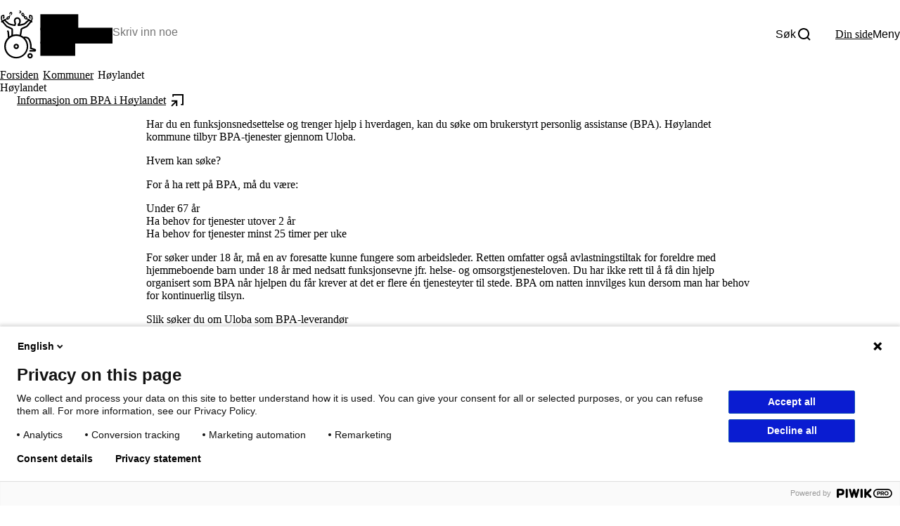

--- FILE ---
content_type: text/html; charset=UTF-8
request_url: https://www.uloba.no/kommuneavtale/hoylandet/
body_size: 27623
content:
<!DOCTYPE html>
<html lang="nb-NO">
<head>
	<meta charset="UTF-8" />
	<meta name="viewport" content="width=device-width, initial-scale=1" />
	<link rel="manifest" href="https://www.uloba.no/wp-content/themes/uloba-theme/assets/favicon/site.webmanifest">
	<meta name="msapplication-TileColor" content="#da532c">
	<meta name="theme-color" content="#ffffff">
	<meta name='robots' content='index, follow, max-image-preview:large, max-snippet:-1, max-video-preview:-1' />
	<style>img:is([sizes="auto" i], [sizes^="auto," i]) { contain-intrinsic-size: 3000px 1500px }</style>
	
	<!-- This site is optimized with the Yoast SEO Premium plugin v21.7 (Yoast SEO v21.7) - https://yoast.com/wordpress/plugins/seo/ -->
	<title>Høylandet - Uloba</title>
	<link rel="canonical" href="https://www.uloba.no/kommuneavtale/hoylandet/" />
	<meta property="og:locale" content="nb_NO" />
	<meta property="og:type" content="article" />
	<meta property="og:title" content="Høylandet" />
	<meta property="og:description" content="Uloba tilrettelegger Borgerstyrt personlig assistanse, BPA (også kalt brukerstyrt personlig assistanse) til funksjonshemmede i Høylandet. BPA er et likestillingsverktøy som betyr at du skal få assistanse til å leve livet ditt slik du selv ønsker det. Uloba sin BPA-modell representerer den originale, norske BPA-en og baseres på en solid og gjennomprøvd modell som har vært i bruk i over 30 år" />
	<meta property="og:url" content="https://www.uloba.no/kommuneavtale/hoylandet/" />
	<meta property="og:site_name" content="Uloba" />
	<meta property="article:publisher" content="https://www.facebook.com/ULOBA" />
	<meta name="twitter:card" content="summary_large_image" />
	<meta name="twitter:site" content="@uloba" />
	<script type="application/ld+json" class="yoast-schema-graph">{"@context":"https://schema.org","@graph":[{"@type":"WebPage","@id":"https://www.uloba.no/kommuneavtale/hoylandet/","url":"https://www.uloba.no/kommuneavtale/hoylandet/","name":"Høylandet - Uloba","isPartOf":{"@id":"https://www.uloba.no/#website"},"datePublished":"2023-03-15T13:11:04+00:00","dateModified":"2023-03-15T13:11:04+00:00","breadcrumb":{"@id":"https://www.uloba.no/kommuneavtale/hoylandet/#breadcrumb"},"inLanguage":"nb-NO","potentialAction":[{"@type":"ReadAction","target":["https://www.uloba.no/kommuneavtale/hoylandet/"]}]},{"@type":"BreadcrumbList","@id":"https://www.uloba.no/kommuneavtale/hoylandet/#breadcrumb","itemListElement":[{"@type":"ListItem","position":1,"name":"Forsiden","item":"https://www.uloba.no/"},{"@type":"ListItem","position":2,"name":"Kommuner","item":"https://www.uloba.no/kommuneavtale/"},{"@type":"ListItem","position":3,"name":"Høylandet"}]},{"@type":"WebSite","@id":"https://www.uloba.no/#website","url":"https://www.uloba.no/","name":"Uloba","description":"Ulobas BPA er utviklet av funksjonshemmede for funksjonshemmede.","publisher":{"@id":"https://www.uloba.no/#organization"},"potentialAction":[{"@type":"SearchAction","target":{"@type":"EntryPoint","urlTemplate":"https://www.uloba.no/?s={search_term_string}"},"query-input":"required name=search_term_string"}],"inLanguage":"nb-NO"},{"@type":"Organization","@id":"https://www.uloba.no/#organization","name":"Uloba - Independent Living Norge","url":"https://www.uloba.no/","logo":{"@type":"ImageObject","inLanguage":"nb-NO","@id":"https://www.uloba.no/#/schema/logo/image/","url":"https://www.uloba.no/wp-content/uploads/2022/04/logo-uloba-new.png","contentUrl":"https://www.uloba.no/wp-content/uploads/2022/04/logo-uloba-new.png","width":168,"height":279,"caption":"Uloba - Independent Living Norge"},"image":{"@id":"https://www.uloba.no/#/schema/logo/image/"},"sameAs":["https://www.facebook.com/ULOBA","https://twitter.com/uloba","https://www.instagram.com/ulobista/","https://www.youtube.com/user/ULOBA/videos"]}]}</script>
	<!-- / Yoast SEO Premium plugin. -->


<link rel='dns-prefetch' href='//play2.qbrick.com' />
<script type="text/javascript">
/* <![CDATA[ */
window._wpemojiSettings = {"baseUrl":"https:\/\/s.w.org\/images\/core\/emoji\/16.0.1\/72x72\/","ext":".png","svgUrl":"https:\/\/s.w.org\/images\/core\/emoji\/16.0.1\/svg\/","svgExt":".svg","source":{"concatemoji":"https:\/\/www.uloba.no\/wp-includes\/js\/wp-emoji-release.min.js?ver=6.8.3"}};
/*! This file is auto-generated */
!function(s,n){var o,i,e;function c(e){try{var t={supportTests:e,timestamp:(new Date).valueOf()};sessionStorage.setItem(o,JSON.stringify(t))}catch(e){}}function p(e,t,n){e.clearRect(0,0,e.canvas.width,e.canvas.height),e.fillText(t,0,0);var t=new Uint32Array(e.getImageData(0,0,e.canvas.width,e.canvas.height).data),a=(e.clearRect(0,0,e.canvas.width,e.canvas.height),e.fillText(n,0,0),new Uint32Array(e.getImageData(0,0,e.canvas.width,e.canvas.height).data));return t.every(function(e,t){return e===a[t]})}function u(e,t){e.clearRect(0,0,e.canvas.width,e.canvas.height),e.fillText(t,0,0);for(var n=e.getImageData(16,16,1,1),a=0;a<n.data.length;a++)if(0!==n.data[a])return!1;return!0}function f(e,t,n,a){switch(t){case"flag":return n(e,"\ud83c\udff3\ufe0f\u200d\u26a7\ufe0f","\ud83c\udff3\ufe0f\u200b\u26a7\ufe0f")?!1:!n(e,"\ud83c\udde8\ud83c\uddf6","\ud83c\udde8\u200b\ud83c\uddf6")&&!n(e,"\ud83c\udff4\udb40\udc67\udb40\udc62\udb40\udc65\udb40\udc6e\udb40\udc67\udb40\udc7f","\ud83c\udff4\u200b\udb40\udc67\u200b\udb40\udc62\u200b\udb40\udc65\u200b\udb40\udc6e\u200b\udb40\udc67\u200b\udb40\udc7f");case"emoji":return!a(e,"\ud83e\udedf")}return!1}function g(e,t,n,a){var r="undefined"!=typeof WorkerGlobalScope&&self instanceof WorkerGlobalScope?new OffscreenCanvas(300,150):s.createElement("canvas"),o=r.getContext("2d",{willReadFrequently:!0}),i=(o.textBaseline="top",o.font="600 32px Arial",{});return e.forEach(function(e){i[e]=t(o,e,n,a)}),i}function t(e){var t=s.createElement("script");t.src=e,t.defer=!0,s.head.appendChild(t)}"undefined"!=typeof Promise&&(o="wpEmojiSettingsSupports",i=["flag","emoji"],n.supports={everything:!0,everythingExceptFlag:!0},e=new Promise(function(e){s.addEventListener("DOMContentLoaded",e,{once:!0})}),new Promise(function(t){var n=function(){try{var e=JSON.parse(sessionStorage.getItem(o));if("object"==typeof e&&"number"==typeof e.timestamp&&(new Date).valueOf()<e.timestamp+604800&&"object"==typeof e.supportTests)return e.supportTests}catch(e){}return null}();if(!n){if("undefined"!=typeof Worker&&"undefined"!=typeof OffscreenCanvas&&"undefined"!=typeof URL&&URL.createObjectURL&&"undefined"!=typeof Blob)try{var e="postMessage("+g.toString()+"("+[JSON.stringify(i),f.toString(),p.toString(),u.toString()].join(",")+"));",a=new Blob([e],{type:"text/javascript"}),r=new Worker(URL.createObjectURL(a),{name:"wpTestEmojiSupports"});return void(r.onmessage=function(e){c(n=e.data),r.terminate(),t(n)})}catch(e){}c(n=g(i,f,p,u))}t(n)}).then(function(e){for(var t in e)n.supports[t]=e[t],n.supports.everything=n.supports.everything&&n.supports[t],"flag"!==t&&(n.supports.everythingExceptFlag=n.supports.everythingExceptFlag&&n.supports[t]);n.supports.everythingExceptFlag=n.supports.everythingExceptFlag&&!n.supports.flag,n.DOMReady=!1,n.readyCallback=function(){n.DOMReady=!0}}).then(function(){return e}).then(function(){var e;n.supports.everything||(n.readyCallback(),(e=n.source||{}).concatemoji?t(e.concatemoji):e.wpemoji&&e.twemoji&&(t(e.twemoji),t(e.wpemoji)))}))}((window,document),window._wpemojiSettings);
/* ]]> */
</script>
<style>:root{--t2-layout-wide:82.5rem;--t2-layout-content:54rem;--t2-color-background:#fff;}.entry-content > * {max-width: min(calc(100vw - 2 * var(--t2-base-style-spacing-horizontal, var(--wp--custom--t-2-base-style--spacing--horizontal, 1.25rem))), var(--t2-layout-content, 48rem));margin-left: auto !important;margin-right: auto !important;}.entry-content > .alignwide { max-width: min(calc(100vw - 2 * var(--t2-base-style-spacing-horizontal, var(--wp--custom--t-2-base-style--spacing--horizontal, 1.25rem))), var(--t2-layout-wide, 75rem));}.entry-content .alignfull { max-width: none; }</style>
<link rel='stylesheet' id='genesis-blocks-style-css-css' href='https://www.uloba.no/wp-content/plugins/genesis-page-builder/vendor/genesis/blocks/dist/style-blocks.build.css?ver=1692266320' type='text/css' media='all' />
<style id='wp-emoji-styles-inline-css' type='text/css'>

	img.wp-smiley, img.emoji {
		display: inline !important;
		border: none !important;
		box-shadow: none !important;
		height: 1em !important;
		width: 1em !important;
		margin: 0 0.07em !important;
		vertical-align: -0.1em !important;
		background: none !important;
		padding: 0 !important;
	}
</style>
<link rel='stylesheet' id='wp-block-library-css' href='https://www.uloba.no/wp-includes/css/dist/block-library/style.min.css?ver=6.8.3' type='text/css' media='all' />
<style id='wp-block-library-theme-inline-css' type='text/css'>
.wp-block-audio :where(figcaption){color:#555;font-size:13px;text-align:center}.is-dark-theme .wp-block-audio :where(figcaption){color:#ffffffa6}.wp-block-audio{margin:0 0 1em}.wp-block-code{border:1px solid #ccc;border-radius:4px;font-family:Menlo,Consolas,monaco,monospace;padding:.8em 1em}.wp-block-embed :where(figcaption){color:#555;font-size:13px;text-align:center}.is-dark-theme .wp-block-embed :where(figcaption){color:#ffffffa6}.wp-block-embed{margin:0 0 1em}.blocks-gallery-caption{color:#555;font-size:13px;text-align:center}.is-dark-theme .blocks-gallery-caption{color:#ffffffa6}:root :where(.wp-block-image figcaption){color:#555;font-size:13px;text-align:center}.is-dark-theme :root :where(.wp-block-image figcaption){color:#ffffffa6}.wp-block-image{margin:0 0 1em}.wp-block-pullquote{border-bottom:4px solid;border-top:4px solid;color:currentColor;margin-bottom:1.75em}.wp-block-pullquote cite,.wp-block-pullquote footer,.wp-block-pullquote__citation{color:currentColor;font-size:.8125em;font-style:normal;text-transform:uppercase}.wp-block-quote{border-left:.25em solid;margin:0 0 1.75em;padding-left:1em}.wp-block-quote cite,.wp-block-quote footer{color:currentColor;font-size:.8125em;font-style:normal;position:relative}.wp-block-quote:where(.has-text-align-right){border-left:none;border-right:.25em solid;padding-left:0;padding-right:1em}.wp-block-quote:where(.has-text-align-center){border:none;padding-left:0}.wp-block-quote.is-large,.wp-block-quote.is-style-large,.wp-block-quote:where(.is-style-plain){border:none}.wp-block-search .wp-block-search__label{font-weight:700}.wp-block-search__button{border:1px solid #ccc;padding:.375em .625em}:where(.wp-block-group.has-background){padding:1.25em 2.375em}.wp-block-separator.has-css-opacity{opacity:.4}.wp-block-separator{border:none;border-bottom:2px solid;margin-left:auto;margin-right:auto}.wp-block-separator.has-alpha-channel-opacity{opacity:1}.wp-block-separator:not(.is-style-wide):not(.is-style-dots){width:100px}.wp-block-separator.has-background:not(.is-style-dots){border-bottom:none;height:1px}.wp-block-separator.has-background:not(.is-style-wide):not(.is-style-dots){height:2px}.wp-block-table{margin:0 0 1em}.wp-block-table td,.wp-block-table th{word-break:normal}.wp-block-table :where(figcaption){color:#555;font-size:13px;text-align:center}.is-dark-theme .wp-block-table :where(figcaption){color:#ffffffa6}.wp-block-video :where(figcaption){color:#555;font-size:13px;text-align:center}.is-dark-theme .wp-block-video :where(figcaption){color:#ffffffa6}.wp-block-video{margin:0 0 1em}:root :where(.wp-block-template-part.has-background){margin-bottom:0;margin-top:0;padding:1.25em 2.375em}
</style>
<link rel='stylesheet' id='uloba-news-ticker-style-css' href='https://www.uloba.no/wp-content/plugins/block-news-ticker/build/style.css?ver=6.8.3' type='text/css' media='all' />
<style id='uloba-qbrick-video-style-inline-css' type='text/css'>
.wp-block-uloba-qbrick-video .qbrick-player-wrapper>div{height:100%!important;padding-bottom:56.25%;position:relative;width:100%!important}.wp-block-uloba-qbrick-video .qbrick-player-wrapper>div>div:first-of-type{bottom:0;height:100%!important;left:0;position:absolute!important;right:0;top:0;width:100%!important}

</style>
<style id='uloba-magazine-podcasts-style-inline-css' type='text/css'>
.wp-block-uloba-magazine-podcasts{display:grid;gap:48px;grid-template-columns:repeat(1,1fr);list-style:none;margin:0;padding:48px 0}@media (min-width:768px){.wp-block-uloba-magazine-podcasts.columns-2{grid-template-columns:repeat(2,1fr)}.wp-block-uloba-magazine-podcasts.columns-3{grid-template-columns:repeat(3,1fr)}}.wp-block-uloba-magazine-podcasts .wp-block-image{background:var(--color-neutral-100);margin-bottom:2px}.wp-block-uloba-magazine-podcasts .wp-block-t2-files{margin:0}.wp-block-uloba-magazine-podcasts .wp-block-t2-files .t2-file-item__link:not(:hover,:focus-within){background-color:var(--color-neutral-100)}.wp-block-uloba-magazine-podcasts .wp-block-t2-files .t2-file-item__filename{white-space:break-spaces;word-break:break-all}.wp-block-uloba-magazine-podcasts .wp-block-uloba-podcast-item{background-color:var(--color-neutral-100);padding:32px}.wp-block-uloba-magazine-podcasts .wp-block-uloba-podcast-item>p:first-child{margin:0}.wp-block-uloba-magazine-podcasts .wp-block-uloba-podcast-item h2{font-size:var(--font-size-600);line-height:var(--line-height-600);margin:8px 0}.wp-block-uloba-magazine-podcasts .wp-block-uloba-podcast-item iframe{margin:8px 0}.wp-block-uloba-magazine-podcasts .wp-block-uloba-podcast-item .wp-block-button.is-style-link a{margin-left:40px;position:relative}.wp-block-uloba-magazine-podcasts .wp-block-uloba-podcast-item .wp-block-button.is-style-link a:before{background-image:url([data-uri]);background-position:50%;background-repeat:no-repeat;background-size:32px 32px;content:"";display:block;height:32px;left:-40px;margin-top:-13px;position:absolute;top:50%;width:32px}.block-editor .wp-block[data-align=full]>.wp-block-group.has-background .wp-block-uloba-magazine-podcasts,.has-background.alignfull .wp-block-uloba-magazine-podcasts{margin:0 auto;max-width:var(--t2-layout-wide)}.block-editor .wp-block-uloba-magazine-podcasts .wp-block-image .components-resizable-box__container{height:auto!important;max-width:100%!important}

</style>
<style id='uloba-numbers-facts-info-style-inline-css' type='text/css'>
.svanemerket-featured-content-info{color:var(--color-dark-grey);flex-basis:100%;font-size:var(--teft-typography-3xs);text-transform:uppercase}.svanemerket-featured-content-info .svanemerket-featured-content-info__post-type{color:var(--color-dark-green)}

</style>
<link rel='stylesheet' id='t2-story-chapter-style-css' href='https://www.uloba.no/wp-content/plugins/t2/build/extension-library/story/block-library/chapter/style.css?ver=8.20.1' type='text/css' media='all' />
<style id='t2-story-cover-style-inline-css' type='text/css'>
.wp-block-t2-story-cover{align-items:center;background-color:#fff;display:flex;justify-content:center;min-height:40vh;padding:2rem}.wp-block-t2-story-cover.has-media{position:relative}.wp-block-t2-story-cover.has-media h2{font-size:var(--t2-story-hero-heading);margin:0}.wp-block-t2-story-cover.has-media .t2-story-cover__content-wrap{background-color:inherit;margin:0;padding:1rem 2rem;z-index:2}.wp-block-t2-story-cover.has-media .t2-story-cover__media-wrap{height:100%;left:0;overflow:hidden;position:absolute;top:0;width:100%}:is(.wp-block-t2-story-cover.has-media .t2-story-cover__media-wrap) img,:is(.wp-block-t2-story-cover.has-media .t2-story-cover__media-wrap) video{height:100%;left:0;max-width:none!important;object-fit:cover;pointer-events:none;top:0;width:100%}
</style>
<link rel='stylesheet' id='t2-story-gallery-style-css' href='https://www.uloba.no/wp-content/plugins/t2/build/extension-library/story/block-library/gallery/style.css?ver=8.20.1' type='text/css' media='all' />
<style id='t2-story-hero-style-inline-css' type='text/css'>
:where(body){--t2-story-hero-min-height:var(--wp--custom--t-2-story-hero--size--min-height,100vh)}:root{--t2-story-hero-dim:0.5}.wp-block-t2-story-hero{align-items:center;background-color:#000;display:flex;font-size:clamp(1.2rem,1.0636rem + .4364vw,1.5rem);justify-content:center;margin-top:0;min-height:var(--t2-story-hero-min-height);position:relative}.wp-block-t2-story-hero button.t2-story-hero__read-more{animation:bounce 2s infinite;animation-delay:2s}:is(.wp-block-t2-story-hero .t2-story-hero__content-wrap) .wp-block-post-title{animation:fadeInMove .8s both;animation-delay:.5s}:is(.wp-block-t2-story-hero .t2-story-hero__content-wrap) .button-wrapper,:is(.wp-block-t2-story-hero .t2-story-hero__content-wrap) p{animation:fadeInMove .8s both;animation-delay:.85s}.editor-styles-wrapper .t2-story-hero__content-wrap,.t2-story-hero__content-wrap{position:relative;text-align:center;z-index:2}:is(.t2-story-hero__content-wrap,.editor-styles-wrapper .t2-story-hero__content-wrap) h1,:is(.t2-story-hero__content-wrap,.editor-styles-wrapper .t2-story-hero__content-wrap) h2{font-size:var(--t2-story-hero-heading);margin:0}:is(.t2-story-hero__content-wrap,.editor-styles-wrapper .t2-story-hero__content-wrap) p{margin:1em 0}.t2-story-hero__media-wrap{background-color:inherit;height:100%;left:0;overflow:hidden;position:absolute;top:0;width:100%;clip:rect(0,auto,auto,0)}.t2-story-hero__media-wrap img{height:100%;left:0;max-width:none!important;object-fit:cover;position:fixed;top:0;transform:perspective(0);width:100%}.t2-story-hero__media-wrap:after{background-color:inherit;content:"";display:block;height:100%;left:0;opacity:var(--t2-story-hero-dim);position:absolute;top:0;width:100%}button.t2-story-hero__read-more{appearance:none;background:var(--wp--preset--color--black);border:none;border-radius:50%;cursor:pointer;height:40px;margin-top:20px;padding:4px 0 0;width:40px}button.t2-story-hero__read-more svg{fill:#fff;height:30px;width:30px}button.t2-story-hero__read-more:hover{opacity:.7}.wp-block-t2-story-hero.has-media{color:#fff}.wp-block-t2-story-hero.has-media button.t2-story-hero__read-more{background:#fff}:is(.wp-block-t2-story-hero.has-media button.t2-story-hero__read-more) svg{fill:var(--wp--preset--color--black)}@media (prefers-reduced-motion){.wp-block-t2-story-hero .t2-story-hero__content-wrap .button-wrapper,.wp-block-t2-story-hero .t2-story-hero__content-wrap .wp-block-post-title,.wp-block-t2-story-hero .t2-story-hero__content-wrap p,.wp-block-t2-story-hero button.t2-story-hero__read-more{animation:none}}@keyframes bounce{0%,20%,50%,80%,to{transform:translateY(0)}40%,60%{transform:translateY(10px)}}@keyframes fadeInMove{0%{opacity:0;transform:translateY(15px)}to{opacity:1;transform:translateY(0)}}
</style>
<style id='t2-story-style-inline-css' type='text/css'>
body{--t2-story-hero-heading:var(--wp--custom--t-2-story--hero-heading,clamp(2.5rem,0.6818rem + 5.8182vw,6.5rem));--t2-story-gallery-horizontal-margin:var(--wp--custom--t-2-story--gallery-horizontal-margin,10vw);--t2-story-gallery-figure-height:var(--wp--custom--t-2-story--gallery-figure-height,40vh);--t2-story-gallery-figure-width:var(--wp--custom--t-2-story--gallery-figure-height,auto)}
</style>
<link rel='stylesheet' id='t2-accordion-style-css' href='https://www.uloba.no/wp-content/plugins/t2/build/block-library/accordion/style.css?ver=8.20.1' type='text/css' media='all' />
<style id='t2-byline-style-inline-css' type='text/css'>
:where(body){--t2-byline-color-small-text:var(--wp--custom--t-2-byline--color--small-text,#767676);--t2-byline-avatar-radius:var(--wp--custom--t-2-byline--avatar-radius,50%);--t2-byline-avatar-size:var(--wp--custom--t-2-byline--avatar-size,clamp(3rem,2.359rem + 2.0513vw,4rem));--t2-byline-spacing:var(--wp--custom--t-2-byline--spacing,1rem)}.t2-byline{align-items:center;display:flex;flex-wrap:wrap;gap:var(--t2-byline-spacing);justify-content:space-between}.t2-byline--block>:first-child{flex-basis:100%}.t2-byline__author-role{display:block}.t2-byline__author{align-items:center;display:flex;gap:var(--t2-byline-spacing)}.t2-byline__author small{display:block}.t2-byline__author img{border-radius:var(--t2-byline-avatar-radius);height:var(--t2-byline-avatar-size);width:var(--t2-byline-avatar-size)}.t2-byline__time{line-height:1}.t2-byline__time small{color:var(--t2-byline-color-small-text)}:is(.t2-byline__time small)+small{border-left:1px solid var(--t2-byline-color-small-text);margin-left:var(--t2-byline-spacing);padding-left:var(--t2-byline-spacing)}
</style>
<link rel='stylesheet' id='t2-factbox-style-css' href='https://www.uloba.no/wp-content/plugins/t2/build/block-library/factbox/style.css?ver=8.20.1' type='text/css' media='all' />
<style id='t2-featured-content-layout-style-inline-css' type='text/css'>
:where(body){--t2-featured-content-layout-spacing-gap:var(--wp--custom--t-2-featured-content-layout--spacing--gap,1rem);--t2-featured-content-layout-spacing-row-gap:var(--wp--custom--t-2-featured-content-layout--spacing--row-gap,var(--t2-featured-content-layout-spacing-gap));--t2-featured-content-layout-spacing-column-gap:var(--wp--custom--t-2-featured-content-layout--spacing--column-gap,var(--t2-featured-content-layout-spacing-gap));--t2-featured-content-layout-spacing-margin:var(--wp--custom--t-2-featured-content-layout--spacing--margin,1.75em 0)}:where(.t2-featured-content-layout){margin-block:var(--t2-featured-content-layout-spacing-margin)}.t2-featured-content-layout{display:grid;gap:var(--t2-featured-content-layout-spacing-row-gap) var(--t2-featured-content-layout-spacing-column-gap);grid-auto-flow:dense;grid-template-columns:repeat(auto-fill,minmax(calc(50% - var(--t2-featured-content-layout-spacing-column-gap)),1fr))}@media (min-width:782px){.t2-featured-content-layout{grid-template-columns:repeat(auto-fill,minmax(calc(8.33333% - var(--t2-featured-content-layout-spacing-column-gap)),1fr))}}.t2-featured-content-layout.has-background{padding:2rem}.t2-featured-content-layout>*{grid-column:span 2}@media (min-width:782px){.t2-featured-content-layout>*{grid-column:span 4}.t2-featured-content-layout-col-3{grid-column:span 3}.t2-featured-content-layout-col-6{grid-column:span 6}.t2-featured-content-layout-col-8{grid-column:span 8}.t2-featured-content-layout-col-12{grid-column:span 12}}.t2-featured-content-layout-row-2{grid-row:span 2}.t2-featured-content-layout-row-3{grid-row:span 3}.t2-featured-content-layout-row-4{grid-row:span 4}
</style>
<style id='t2-featured-single-post-style-inline-css' type='text/css'>
.t2-featured-content{background:var(--wp--preset--color--background,#fff);color:var(--wp--preset--color--foreground,#000);position:relative}.t2-featured-content a{color:inherit;text-decoration:none;z-index:1}.t2-post-link:is(.t2-featured-content a):before{content:"";display:flex;height:100%;left:0;position:absolute;top:0;width:100%;z-index:0}.t2-featured-content img{max-width:100%;vertical-align:bottom}.t2-featured-content:focus{outline:1px auto highlight;outline:1px auto -webkit-focus-ring-color}
</style>
<style id='t2-files-style-inline-css' type='text/css'>
:where(body){--t2-files-spacing-margin:var(--wp--custom--t-2-files--spacing--margin,1.75em 0);--t2-files-spacing-item-gap:var(--wp--custom--t-2-files--spacing--item-gap,var(--wp--preset--spacing--50));--t2-files-item-border:var(--wp--custom--t-2-files--item-border,thin solid #e0e0e0);--t2-files-typography-filename-font-size:var(--wp--custom--t-2-files--typography--filename-font-size,inherit);--t2-files-typography-description-font-size:var(--wp--custom--t-2-files--typography--description-font-size,0.8125em);--t2-files-typography-meta-font-size:var(--wp--custom--t-2-files--typography--meta-font-size,0.8125em)}:where(.t2-files){display:flex;flex-direction:column;gap:var(--t2-files-spacing-item-gap);margin-block:var(--t2-files-spacing-margin)}.t2-file-item__link{align-items:flex-start;border:var(--t2-files-item-border);display:flex;gap:var(--wp--preset--spacing--40);padding:var(--wp--preset--spacing--40);text-decoration:none}.t2-file-item__link--icon-right{flex-direction:row-reverse}.t2-file-item__icon{align-items:center;display:inline-flex}.t2-file-item__info{display:flex;flex-direction:column;flex-grow:1;gap:var(--wp--preset--spacing--20)}.t2-file-item__filename{font-size:var(--t2-files-typography-filename-font-size);overflow:hidden;text-overflow:ellipsis}.t2-file-item__description{font-size:var(--t2-files-typography-description-font-size)}.t2-file-item__meta{font-size:var(--t2-files-typography-meta-font-size)}
</style>
<link rel='stylesheet' id='t2-hero-style-css' href='https://www.uloba.no/wp-content/plugins/t2/build/block-library/hero/style.css?ver=8.20.1' type='text/css' media='all' />
<style id='t2-ingress-style-inline-css' type='text/css'>
:where(body){--t2-ingress-typography-font-size:var(--wp--custom--t-2-ingress--typography--font-size,1.1875em);--t2-ingress-typography-font-weight:var(--wp--custom--t-2-ingress--typography--font-weight,initial)}:where(.t2-ingress){font-size:var(--t2-ingress-typography-font-size);font-weight:var(--t2-ingress-typography-font-weight)}
</style>
<link rel='stylesheet' id='t2-link-list-style-css' href='https://www.uloba.no/wp-content/plugins/t2/build/block-library/link-list/style.css?ver=8.20.1' type='text/css' media='all' />
<style id='t2-statistics-style-inline-css' type='text/css'>
:where(body){--t2-statistics-spacing-gap:var(--wp--custom--t-2-statistics--gap,3rem 2rem);--t2-statistics-spacing-background-padding:var(--wp--custom--t-2-statistics--background-padding,2rem);--t2-statistics-typography-number-font-size:var(--wp--custom--t-2-statistics--typography--number-font-size,3em);--t2-statistics-typography-title-font-size:var(--wp--custom--t-2-statistics--typography--title-font-size);--t2-statistics-typography-description-font-size:var(--wp--custom--t-2-statistics--typography--description-font-size,0.8125em)}.t2-statistics{display:flex;flex-flow:row wrap;gap:var(--t2-statistics-spacing-gap);justify-content:center}.t2-statistics.has-background{padding:var(--t2-statistics-spacing-background-padding)}.t2-statistic-item{min-width:100%;text-align:center}@media (min-width:960px){.t2-statistic-item{min-width:30%}}.t2-statistic-item__icon{margin:auto}@media (min-width:600px){.t2-statistics.alignwide .t2-statistic-item{min-width:25%}}@media (min-width:960px){.t2-statistics.alignwide .t2-statistic-item{min-width:20%}}.t2-statistic-item__number-wrapper{font-size:var(--t2-statistics-typography-number-font-size);font-weight:700;line-height:1;white-space:nowrap}.t2-statistic-item__content{font-size:var(--t2-statistics-typography-title-font-size)}.t2-statistic-item__content--description{font-size:var(--t2-statistics-typography-description-font-size)}
</style>
<style id='t2-tabs-style-inline-css' type='text/css'>
:where(body){--t2-tabs-spacing-button-gap:var(--wp--custom--t-2-tabs--button--gap,1rem);--t2-tabs-spacing-button-padding:var(--wp--custom--t-2-tabs--button--padding,0.5rem 0);--t2-tabs-typography-tab-font-size:var(--wp--custom--t-2-tabs--typography--tab-font-size,0.8125em);--t2-tabs-typography-button-font-weight:var(--wp--custom--t-2-tabs--button--font-weight,600)}.t2-tabs__buttons{display:flex;gap:var(--t2-tabs-spacing-button-gap);overflow-x:auto;scroll-behavior:smooth;scroll-snap-type:x mandatory}.toggle-position-right .t2-tabs__buttons{justify-content:flex-end}.toggle-position-center .t2-tabs__buttons{justify-content:center}.toggle-position-left .t2-tabs__buttons{justify-content:flex-start}.t2-tabs__button{background-color:initial;border:0;cursor:pointer;display:inline-block;font-size:var(--t2-tabs-typography-tab-font-size);padding:var(--t2-tabs-spacing-button-padding);position:relative;scroll-snap-align:center;text-align:center;white-space:nowrap}.t2-tabs__button[aria-selected=true]{font-weight:var(--t2-tabs-typography-button-font-weight)}.t2-tabs__button[aria-selected=true]:hover{text-decoration:none}.t2-tabs__button[aria-selected=true]:after{width:100%}
</style>
<style id='t2-post-excerpt-style-inline-css' type='text/css'>
.t2-post-excerpt p{margin:0}
</style>
<style id='t2-post-featured-image-style-inline-css' type='text/css'>
.t2-post-featured-image{margin:0 0 1rem}.t2-post-featured-image.has-image-ratio-16-9{aspect-ratio:16/9}.t2-post-featured-image.has-image-ratio-4-3{aspect-ratio:4/3}.t2-post-featured-image.has-image-ratio-1-1{aspect-ratio:1/1}.t2-post-featured-image.has-image-ratio-3-2{aspect-ratio:3/2}.t2-post-featured-image img,.t2-post-featured-image__fallback{height:100%;object-fit:cover;object-position:var(--t2-focal-point,center center);width:100%}.t2-post-featured-image__fallback{align-items:center;background:var(--t2-fallback-background,#96969640);display:flex;font-size:3em;justify-content:center}
</style>
<style id='t2-post-link-style-inline-css' type='text/css'>
.t2-post-link{width:100%}.t2-featured-single-post.has-background .t2-post-link{padding-bottom:1rem}.t2-featured-single-post.has-background .t2-post-link>.wp-block-group:first-child{padding-top:1rem}
</style>
<style id='t2-post-title-style-inline-css' type='text/css'>
.t2-post-title{margin:0}.t2-featured-single-post.has-background .t2-post-title{padding:0 1rem}
</style>
<link rel='stylesheet' id='t2-editor-content-css' href='https://www.uloba.no/wp-content/plugins/t2/build/editor/content.css?ver=7d6242aace412e7765ce' type='text/css' media='all' />
<style id='global-styles-inline-css' type='text/css'>
:root{--wp--preset--aspect-ratio--square: 1;--wp--preset--aspect-ratio--4-3: 4/3;--wp--preset--aspect-ratio--3-4: 3/4;--wp--preset--aspect-ratio--3-2: 3/2;--wp--preset--aspect-ratio--2-3: 2/3;--wp--preset--aspect-ratio--16-9: 16/9;--wp--preset--aspect-ratio--9-16: 9/16;--wp--preset--color--black: #000000;--wp--preset--color--cyan-bluish-gray: #abb8c3;--wp--preset--color--white: #ffffff;--wp--preset--color--pale-pink: #f78da7;--wp--preset--color--vivid-red: #cf2e2e;--wp--preset--color--luminous-vivid-orange: #ff6900;--wp--preset--color--luminous-vivid-amber: #fcb900;--wp--preset--color--light-green-cyan: #7bdcb5;--wp--preset--color--vivid-green-cyan: #00d084;--wp--preset--color--pale-cyan-blue: #8ed1fc;--wp--preset--color--vivid-cyan-blue: #0693e3;--wp--preset--color--vivid-purple: #9b51e0;--wp--preset--color--primary-dark: #0519d2;--wp--preset--color--primary: #2435d3;--wp--preset--color--primary-lighter: #4353e7;--wp--preset--color--primary-light: #ebf3ff;--wp--preset--color--secondary-dark: #d06705;--wp--preset--color--secondary: #f5c32d;--wp--preset--color--secondary-lighter: #f9da7f;--wp--preset--color--secondary-light: #fef7ea;--wp--preset--color--uloba-black: #13131b;--wp--preset--color--grey: #4c4c5f;--wp--preset--color--grey-light: #f4f4f4;--wp--preset--color--red: #b40000;--wp--preset--color--notification-red: #eb1919;--wp--preset--color--understroke-dark: #009e84;--wp--preset--color--understroke-light: #00d9b3;--wp--preset--gradient--vivid-cyan-blue-to-vivid-purple: linear-gradient(135deg,rgba(6,147,227,1) 0%,rgb(155,81,224) 100%);--wp--preset--gradient--light-green-cyan-to-vivid-green-cyan: linear-gradient(135deg,rgb(122,220,180) 0%,rgb(0,208,130) 100%);--wp--preset--gradient--luminous-vivid-amber-to-luminous-vivid-orange: linear-gradient(135deg,rgba(252,185,0,1) 0%,rgba(255,105,0,1) 100%);--wp--preset--gradient--luminous-vivid-orange-to-vivid-red: linear-gradient(135deg,rgba(255,105,0,1) 0%,rgb(207,46,46) 100%);--wp--preset--gradient--very-light-gray-to-cyan-bluish-gray: linear-gradient(135deg,rgb(238,238,238) 0%,rgb(169,184,195) 100%);--wp--preset--gradient--cool-to-warm-spectrum: linear-gradient(135deg,rgb(74,234,220) 0%,rgb(151,120,209) 20%,rgb(207,42,186) 40%,rgb(238,44,130) 60%,rgb(251,105,98) 80%,rgb(254,248,76) 100%);--wp--preset--gradient--blush-light-purple: linear-gradient(135deg,rgb(255,206,236) 0%,rgb(152,150,240) 100%);--wp--preset--gradient--blush-bordeaux: linear-gradient(135deg,rgb(254,205,165) 0%,rgb(254,45,45) 50%,rgb(107,0,62) 100%);--wp--preset--gradient--luminous-dusk: linear-gradient(135deg,rgb(255,203,112) 0%,rgb(199,81,192) 50%,rgb(65,88,208) 100%);--wp--preset--gradient--pale-ocean: linear-gradient(135deg,rgb(255,245,203) 0%,rgb(182,227,212) 50%,rgb(51,167,181) 100%);--wp--preset--gradient--electric-grass: linear-gradient(135deg,rgb(202,248,128) 0%,rgb(113,206,126) 100%);--wp--preset--gradient--midnight: linear-gradient(135deg,rgb(2,3,129) 0%,rgb(40,116,252) 100%);--wp--preset--font-size--small: var(--font-size-600);--wp--preset--font-size--medium: var(--font-size-800);--wp--preset--font-size--large: var(--font-size-1000);--wp--preset--font-size--x-large: var(--font-size-1100);--wp--preset--font-size--xxx-large: var(--font-size-1300);--wp--preset--font-size--xx-large: var(--font-size-1200);--wp--preset--font-size--mobile-medium: var(--font-size-900);--wp--preset--font-size--x-small: var(--font-size-400);--wp--preset--font-size--xx-small: var(--font-size-300);--wp--preset--font-size--body-medium: var(--font-size-200);--wp--preset--font-size--xxx-small: var(--font-size-100);--wp--preset--font-size--h-2: var(--font-size-700);--wp--preset--font-size--h-3: var(--font-size-500);--wp--preset--font-family--regular: var(--font-family-regular);--wp--preset--font-family--heading: var(--font-family-heading);--wp--preset--spacing--20: 0.44rem;--wp--preset--spacing--30: 0.67rem;--wp--preset--spacing--40: 1rem;--wp--preset--spacing--50: 1.5rem;--wp--preset--spacing--60: 2.25rem;--wp--preset--spacing--70: 3.38rem;--wp--preset--spacing--80: 5.06rem;--wp--preset--shadow--natural: 6px 6px 9px rgba(0, 0, 0, 0.2);--wp--preset--shadow--deep: 12px 12px 50px rgba(0, 0, 0, 0.4);--wp--preset--shadow--sharp: 6px 6px 0px rgba(0, 0, 0, 0.2);--wp--preset--shadow--outlined: 6px 6px 0px -3px rgba(255, 255, 255, 1), 6px 6px rgba(0, 0, 0, 1);--wp--preset--shadow--crisp: 6px 6px 0px rgba(0, 0, 0, 1);--wp--custom--line-height--xxxxxx-narrow: var(--line-height-200);--wp--custom--line-height--xxxxx-narrow: var(--line-height-400);--wp--custom--line-height--xxxx-narrow: var(--line-height-500);--wp--custom--line-height--xxx-narrow: var(--line-height-600);--wp--custom--line-height--xx-narrow: var(--line-height-700);--wp--custom--line-height--x-narrow: var(--line-height-300);--wp--custom--line-height--narrow: var(--line-height-800);--wp--custom--line-height--regular: var(--line-height-900);--wp--custom--line-height--large: var(--line-height-1000);--wp--custom--font-weight--thin: var(--font-weight-100);--wp--custom--font-weight--extralight: var(--font-weight-200);--wp--custom--font-weight--light: var(--font-weight-300);--wp--custom--font-weight--regular: var(--font-weight-400);--wp--custom--font-weight--medium: var(--font-weight-500);--wp--custom--font-weight--semibold: var(--font-weight-600);--wp--custom--font-weight--bold: var(--font-weight-700);--wp--custom--border-radius: 0.313rem;--wp--custom--t-2-custom-block-margin--spacing--default: var(--spacing-lg);--wp--custom--t-2-custom-block-margin--spacing--last: var(--spacing-xxxl);--wp--custom--t-2-custom-block-margin--spacing--x-small: var(--spacing-xxs);--wp--custom--t-2-custom-block-margin--spacing--small: var(--spacing-sm);--wp--custom--t-2-custom-block-margin--spacing--medium: var(--spacing-xl);--wp--custom--t-2-custom-block-margin--spacing--large: var(--spacing-xxl);--wp--custom--t-2-custom-block-margin--spacing--x-large: var(--spacing-xxxl);--wp--custom--t-2-base-style--spacing--horizontal: 1.5rem;--wp--custom--t-2-hero--dim: 0;--wp--custom--t-2-featured-content-layout--spacing--gap: 2em;}:root { --wp--style--global--content-size: 54rem;--wp--style--global--wide-size: 82.5rem; }:where(body) { margin: 0; }.wp-site-blocks > .alignleft { float: left; margin-right: 2em; }.wp-site-blocks > .alignright { float: right; margin-left: 2em; }.wp-site-blocks > .aligncenter { justify-content: center; margin-left: auto; margin-right: auto; }:where(.is-layout-flex){gap: 0.5em;}:where(.is-layout-grid){gap: 0.5em;}.is-layout-flow > .alignleft{float: left;margin-inline-start: 0;margin-inline-end: 2em;}.is-layout-flow > .alignright{float: right;margin-inline-start: 2em;margin-inline-end: 0;}.is-layout-flow > .aligncenter{margin-left: auto !important;margin-right: auto !important;}.is-layout-constrained > .alignleft{float: left;margin-inline-start: 0;margin-inline-end: 2em;}.is-layout-constrained > .alignright{float: right;margin-inline-start: 2em;margin-inline-end: 0;}.is-layout-constrained > .aligncenter{margin-left: auto !important;margin-right: auto !important;}.is-layout-constrained > :where(:not(.alignleft):not(.alignright):not(.alignfull)){max-width: var(--wp--style--global--content-size);margin-left: auto !important;margin-right: auto !important;}.is-layout-constrained > .alignwide{max-width: var(--wp--style--global--wide-size);}body .is-layout-flex{display: flex;}.is-layout-flex{flex-wrap: wrap;align-items: center;}.is-layout-flex > :is(*, div){margin: 0;}body .is-layout-grid{display: grid;}.is-layout-grid > :is(*, div){margin: 0;}body{color: var(--color-neutral-500);font-family: var(--font-family-regular);font-size: clamp(var(--font-size-300), 1.1891rem + 0.2591vw, var(--font-size-400));font-weight: var(--font-weight-300);line-height: var(--line-height-1000);padding-top: 0px;padding-right: 0px;padding-bottom: 0px;padding-left: 0px;}a:where(:not(.wp-element-button)){text-decoration: underline;}:root :where(.wp-element-button, .wp-block-button__link){background-color: #32373c;border-width: 0;color: #fff;font-family: inherit;font-size: inherit;line-height: inherit;padding: calc(0.667em + 2px) calc(1.333em + 2px);text-decoration: none;}.has-black-color{color: var(--wp--preset--color--black) !important;}.has-cyan-bluish-gray-color{color: var(--wp--preset--color--cyan-bluish-gray) !important;}.has-white-color{color: var(--wp--preset--color--white) !important;}.has-pale-pink-color{color: var(--wp--preset--color--pale-pink) !important;}.has-vivid-red-color{color: var(--wp--preset--color--vivid-red) !important;}.has-luminous-vivid-orange-color{color: var(--wp--preset--color--luminous-vivid-orange) !important;}.has-luminous-vivid-amber-color{color: var(--wp--preset--color--luminous-vivid-amber) !important;}.has-light-green-cyan-color{color: var(--wp--preset--color--light-green-cyan) !important;}.has-vivid-green-cyan-color{color: var(--wp--preset--color--vivid-green-cyan) !important;}.has-pale-cyan-blue-color{color: var(--wp--preset--color--pale-cyan-blue) !important;}.has-vivid-cyan-blue-color{color: var(--wp--preset--color--vivid-cyan-blue) !important;}.has-vivid-purple-color{color: var(--wp--preset--color--vivid-purple) !important;}.has-primary-dark-color{color: var(--wp--preset--color--primary-dark) !important;}.has-primary-color{color: var(--wp--preset--color--primary) !important;}.has-primary-lighter-color{color: var(--wp--preset--color--primary-lighter) !important;}.has-primary-light-color{color: var(--wp--preset--color--primary-light) !important;}.has-secondary-dark-color{color: var(--wp--preset--color--secondary-dark) !important;}.has-secondary-color{color: var(--wp--preset--color--secondary) !important;}.has-secondary-lighter-color{color: var(--wp--preset--color--secondary-lighter) !important;}.has-secondary-light-color{color: var(--wp--preset--color--secondary-light) !important;}.has-uloba-black-color{color: var(--wp--preset--color--uloba-black) !important;}.has-grey-color{color: var(--wp--preset--color--grey) !important;}.has-grey-light-color{color: var(--wp--preset--color--grey-light) !important;}.has-red-color{color: var(--wp--preset--color--red) !important;}.has-notification-red-color{color: var(--wp--preset--color--notification-red) !important;}.has-understroke-dark-color{color: var(--wp--preset--color--understroke-dark) !important;}.has-understroke-light-color{color: var(--wp--preset--color--understroke-light) !important;}.has-black-background-color{background-color: var(--wp--preset--color--black) !important;}.has-cyan-bluish-gray-background-color{background-color: var(--wp--preset--color--cyan-bluish-gray) !important;}.has-white-background-color{background-color: var(--wp--preset--color--white) !important;}.has-pale-pink-background-color{background-color: var(--wp--preset--color--pale-pink) !important;}.has-vivid-red-background-color{background-color: var(--wp--preset--color--vivid-red) !important;}.has-luminous-vivid-orange-background-color{background-color: var(--wp--preset--color--luminous-vivid-orange) !important;}.has-luminous-vivid-amber-background-color{background-color: var(--wp--preset--color--luminous-vivid-amber) !important;}.has-light-green-cyan-background-color{background-color: var(--wp--preset--color--light-green-cyan) !important;}.has-vivid-green-cyan-background-color{background-color: var(--wp--preset--color--vivid-green-cyan) !important;}.has-pale-cyan-blue-background-color{background-color: var(--wp--preset--color--pale-cyan-blue) !important;}.has-vivid-cyan-blue-background-color{background-color: var(--wp--preset--color--vivid-cyan-blue) !important;}.has-vivid-purple-background-color{background-color: var(--wp--preset--color--vivid-purple) !important;}.has-primary-dark-background-color{background-color: var(--wp--preset--color--primary-dark) !important;}.has-primary-background-color{background-color: var(--wp--preset--color--primary) !important;}.has-primary-lighter-background-color{background-color: var(--wp--preset--color--primary-lighter) !important;}.has-primary-light-background-color{background-color: var(--wp--preset--color--primary-light) !important;}.has-secondary-dark-background-color{background-color: var(--wp--preset--color--secondary-dark) !important;}.has-secondary-background-color{background-color: var(--wp--preset--color--secondary) !important;}.has-secondary-lighter-background-color{background-color: var(--wp--preset--color--secondary-lighter) !important;}.has-secondary-light-background-color{background-color: var(--wp--preset--color--secondary-light) !important;}.has-uloba-black-background-color{background-color: var(--wp--preset--color--uloba-black) !important;}.has-grey-background-color{background-color: var(--wp--preset--color--grey) !important;}.has-grey-light-background-color{background-color: var(--wp--preset--color--grey-light) !important;}.has-red-background-color{background-color: var(--wp--preset--color--red) !important;}.has-notification-red-background-color{background-color: var(--wp--preset--color--notification-red) !important;}.has-understroke-dark-background-color{background-color: var(--wp--preset--color--understroke-dark) !important;}.has-understroke-light-background-color{background-color: var(--wp--preset--color--understroke-light) !important;}.has-black-border-color{border-color: var(--wp--preset--color--black) !important;}.has-cyan-bluish-gray-border-color{border-color: var(--wp--preset--color--cyan-bluish-gray) !important;}.has-white-border-color{border-color: var(--wp--preset--color--white) !important;}.has-pale-pink-border-color{border-color: var(--wp--preset--color--pale-pink) !important;}.has-vivid-red-border-color{border-color: var(--wp--preset--color--vivid-red) !important;}.has-luminous-vivid-orange-border-color{border-color: var(--wp--preset--color--luminous-vivid-orange) !important;}.has-luminous-vivid-amber-border-color{border-color: var(--wp--preset--color--luminous-vivid-amber) !important;}.has-light-green-cyan-border-color{border-color: var(--wp--preset--color--light-green-cyan) !important;}.has-vivid-green-cyan-border-color{border-color: var(--wp--preset--color--vivid-green-cyan) !important;}.has-pale-cyan-blue-border-color{border-color: var(--wp--preset--color--pale-cyan-blue) !important;}.has-vivid-cyan-blue-border-color{border-color: var(--wp--preset--color--vivid-cyan-blue) !important;}.has-vivid-purple-border-color{border-color: var(--wp--preset--color--vivid-purple) !important;}.has-primary-dark-border-color{border-color: var(--wp--preset--color--primary-dark) !important;}.has-primary-border-color{border-color: var(--wp--preset--color--primary) !important;}.has-primary-lighter-border-color{border-color: var(--wp--preset--color--primary-lighter) !important;}.has-primary-light-border-color{border-color: var(--wp--preset--color--primary-light) !important;}.has-secondary-dark-border-color{border-color: var(--wp--preset--color--secondary-dark) !important;}.has-secondary-border-color{border-color: var(--wp--preset--color--secondary) !important;}.has-secondary-lighter-border-color{border-color: var(--wp--preset--color--secondary-lighter) !important;}.has-secondary-light-border-color{border-color: var(--wp--preset--color--secondary-light) !important;}.has-uloba-black-border-color{border-color: var(--wp--preset--color--uloba-black) !important;}.has-grey-border-color{border-color: var(--wp--preset--color--grey) !important;}.has-grey-light-border-color{border-color: var(--wp--preset--color--grey-light) !important;}.has-red-border-color{border-color: var(--wp--preset--color--red) !important;}.has-notification-red-border-color{border-color: var(--wp--preset--color--notification-red) !important;}.has-understroke-dark-border-color{border-color: var(--wp--preset--color--understroke-dark) !important;}.has-understroke-light-border-color{border-color: var(--wp--preset--color--understroke-light) !important;}.has-vivid-cyan-blue-to-vivid-purple-gradient-background{background: var(--wp--preset--gradient--vivid-cyan-blue-to-vivid-purple) !important;}.has-light-green-cyan-to-vivid-green-cyan-gradient-background{background: var(--wp--preset--gradient--light-green-cyan-to-vivid-green-cyan) !important;}.has-luminous-vivid-amber-to-luminous-vivid-orange-gradient-background{background: var(--wp--preset--gradient--luminous-vivid-amber-to-luminous-vivid-orange) !important;}.has-luminous-vivid-orange-to-vivid-red-gradient-background{background: var(--wp--preset--gradient--luminous-vivid-orange-to-vivid-red) !important;}.has-very-light-gray-to-cyan-bluish-gray-gradient-background{background: var(--wp--preset--gradient--very-light-gray-to-cyan-bluish-gray) !important;}.has-cool-to-warm-spectrum-gradient-background{background: var(--wp--preset--gradient--cool-to-warm-spectrum) !important;}.has-blush-light-purple-gradient-background{background: var(--wp--preset--gradient--blush-light-purple) !important;}.has-blush-bordeaux-gradient-background{background: var(--wp--preset--gradient--blush-bordeaux) !important;}.has-luminous-dusk-gradient-background{background: var(--wp--preset--gradient--luminous-dusk) !important;}.has-pale-ocean-gradient-background{background: var(--wp--preset--gradient--pale-ocean) !important;}.has-electric-grass-gradient-background{background: var(--wp--preset--gradient--electric-grass) !important;}.has-midnight-gradient-background{background: var(--wp--preset--gradient--midnight) !important;}.has-small-font-size{font-size: var(--wp--preset--font-size--small) !important;}.has-medium-font-size{font-size: var(--wp--preset--font-size--medium) !important;}.has-large-font-size{font-size: var(--wp--preset--font-size--large) !important;}.has-x-large-font-size{font-size: var(--wp--preset--font-size--x-large) !important;}.has-xxx-large-font-size{font-size: var(--wp--preset--font-size--xxx-large) !important;}.has-xx-large-font-size{font-size: var(--wp--preset--font-size--xx-large) !important;}.has-mobile-medium-font-size{font-size: var(--wp--preset--font-size--mobile-medium) !important;}.has-x-small-font-size{font-size: var(--wp--preset--font-size--x-small) !important;}.has-xx-small-font-size{font-size: var(--wp--preset--font-size--xx-small) !important;}.has-body-medium-font-size{font-size: var(--wp--preset--font-size--body-medium) !important;}.has-xxx-small-font-size{font-size: var(--wp--preset--font-size--xxx-small) !important;}.has-h-2-font-size{font-size: var(--wp--preset--font-size--h-2) !important;}.has-h-3-font-size{font-size: var(--wp--preset--font-size--h-3) !important;}.has-regular-font-family{font-family: var(--wp--preset--font-family--regular) !important;}.has-heading-font-family{font-family: var(--wp--preset--font-family--heading) !important;}
:where(.wp-block-post-template.is-layout-flex){gap: 1.25em;}:where(.wp-block-post-template.is-layout-grid){gap: 1.25em;}
:where(.wp-block-columns.is-layout-flex){gap: 2em;}:where(.wp-block-columns.is-layout-grid){gap: 2em;}
:root :where(.wp-block-pullquote){font-size: 1.5em;line-height: 1.6;}
</style>
<link rel='stylesheet' id='auth0-widget-css' href='https://www.uloba.no/wp-content/plugins/auth0/assets/css/main.css?ver=6.8.3' type='text/css' media='all' />
<link rel='stylesheet' id='genesis-page-builder-frontend-styles-css' href='https://www.uloba.no/wp-content/plugins/genesis-page-builder/build/style-blocks.css?ver=1692266320' type='text/css' media='all' />
<link rel='stylesheet' id='uloba-cpt-css' href='https://www.uloba.no/wp-content/plugins/uloba-cpt/assets/front/build/style.css?ver=1.0.0' type='text/css' media='all' />
<link rel='stylesheet' id='uloba-ma-api-integration-css' href='https://www.uloba.no/wp-content/plugins/uloba-municipality-agreement-api-integration/assets/front/build/style.css?ver=0.0.1' type='text/css' media='all' />
<link rel='stylesheet' id='uloba-theme-css' href='https://www.uloba.no/wp-content/themes/uloba-theme/build/style.css?ver=1767718161' type='text/css' media='all' />
<script type="text/javascript" src="//play2.qbrick.com/qbrick-player/framework/GoBrain.min.js?ver=1.0" id="qbrick-player-js"></script>
<link rel="https://api.w.org/" href="https://www.uloba.no/wp-json/" /><link rel="alternate" title="JSON" type="application/json" href="https://www.uloba.no/wp-json/wp/v2/municipality/9489" /><link rel='shortlink' href='https://www.uloba.no/?p=9489' />
<link rel="alternate" title="oEmbed (JSON)" type="application/json+oembed" href="https://www.uloba.no/wp-json/oembed/1.0/embed?url=https%3A%2F%2Fwww.uloba.no%2Fkommuneavtale%2Fhoylandet%2F" />
<link rel="alternate" title="oEmbed (XML)" type="text/xml+oembed" href="https://www.uloba.no/wp-json/oembed/1.0/embed?url=https%3A%2F%2Fwww.uloba.no%2Fkommuneavtale%2Fhoylandet%2F&#038;format=xml" />
<style id="t2-custom-block-margin-style-inline-css">body .entry-content > :last-child:not(.alignfull) { margin-block-end: var(--wp--custom--t-2-custom-block-margin--spacing--last, clamp(3rem, 0.2561rem + 8.7805vw, 7.5rem)) !important; }:is(body .entry-content, body .entry-content .wp-block-group:not(.is-layout-flow, .is-layout-flex:not(.is-vertical)), body .entry-content [class*="__inner-container"]) > * { margin-block-start: var(--wp--custom--t-2-custom-block-margin--spacing--default, clamp(2rem, 1.3902rem + 1.9512vw, 3rem)); margin-block-end: 0; }:is(body .entry-content, body .entry-content .wp-block-group:not(.is-layout-flow, .is-layout-flex:not(.is-vertical)), body .entry-content [class*="__inner-container"])>:first-child,:is(body .entry-content, body .entry-content .wp-block-group:not(.is-layout-flow, .is-layout-flex:not(.is-vertical)), body .entry-content [class*="__inner-container"])>.alignfull + .alignfull,:is(body .entry-content, body .entry-content .wp-block-group:not(.is-layout-flow, .is-layout-flex:not(.is-vertical)), body .entry-content [class*="__inner-container"])>.wp-block-spacer,:is(body .entry-content, body .entry-content .wp-block-group:not(.is-layout-flow, .is-layout-flex:not(.is-vertical)), body .entry-content [class*="__inner-container"])>.wp-block-spacer + *,:is(body .entry-content, body .entry-content .wp-block-group:not(.is-layout-flow, .is-layout-flex:not(.is-vertical)), body .entry-content [class*="__inner-container"])>.t2-spacer,:is(body .entry-content, body .entry-content .wp-block-group:not(.is-layout-flow, .is-layout-flex:not(.is-vertical)), body .entry-content [class*="__inner-container"])>.t2-spacer + *{ margin-block-start: var(--wp--custom--t-2-custom-block-margin--spacing--none, 0); }:is(body .entry-content, body .entry-content .wp-block-group:not(.is-layout-flow, .is-layout-flex:not(.is-vertical)), body .entry-content [class*="__inner-container"])>:is(ul, ol) + :is(ul, ol){ margin-block-start: var(--wp--custom--t-2-custom-block-margin--spacing--x-small, 0.5rem); }:is(body .entry-content, body .entry-content .wp-block-group:not(.is-layout-flow, .is-layout-flex:not(.is-vertical)), body .entry-content [class*="__inner-container"])>:is(p, .wp-block-heading, .wp-block-post-title) + :is(p, ul, ol){ margin-block-start: var(--wp--custom--t-2-custom-block-margin--spacing--small, clamp(0.75rem, 0.5976rem + 0.4878vw, 1rem)); }:is(body .entry-content, body .entry-content .wp-block-group:not(.is-layout-flow, .is-layout-flex:not(.is-vertical)), body .entry-content [class*="__inner-container"])>:is(p, .wp-block-heading, .wp-block-post-title) + :is(.wp-block-cover, .wp-block-image),:is(body .entry-content, body .entry-content .wp-block-group:not(.is-layout-flow, .is-layout-flex:not(.is-vertical)), body .entry-content [class*="__inner-container"])>:is(.wp-block-heading, .wp-block-post-title) + :is(.t2-accordion, .t2-factbox){ margin-block-start: var(--wp--custom--t-2-custom-block-margin--spacing--medium, clamp(1rem, 0.3902rem + 1.9512vw, 2rem)); }:is(body .entry-content, body .entry-content .wp-block-group:not(.is-layout-flow, .is-layout-flex:not(.is-vertical)), body .entry-content [class*="__inner-container"])>p + .wp-block-image:is(.alignfull,.alignwide){ margin-block-start: var(--wp--custom--t-2-custom-block-margin--spacing--large, clamp(2rem, 1.3902rem + 1.9512vw, 3rem)); }</style>
<link rel="icon" href="https://v.imgi.no/uloba-9849-48e4a851aab6d05addc14e2cddef9906-150x150/2023_04_cropped-uloba-favi-icon.jpg" sizes="32x32" />
<link rel="icon" href="https://v.imgi.no/uloba-9849-48e4a851aab6d05addc14e2cddef9906-300x300/2023_04_cropped-uloba-favi-icon.jpg" sizes="192x192" />
<link rel="apple-touch-icon" href="https://v.imgi.no/uloba-9849-48e4a851aab6d05addc14e2cddef9906-300x300/2023_04_cropped-uloba-favi-icon.jpg" />
<meta name="msapplication-TileImage" content="https://v.imgi.no/uloba-9849-48e4a851aab6d05addc14e2cddef9906-300x300/2023_04_cropped-uloba-favi-icon.jpg" />
</head>
<body class="wp-singular municipality-template-default single single-municipality postid-9489 wp-custom-logo wp-embed-responsive wp-theme-uloba-theme">
<script type="text/javascript">
/* <![CDATA[ */
(function(window,document,dataLayerName,id){
window[dataLayerName]=window[dataLayerName]||[],window[dataLayerName].push({start:(new Date).getTime(),event:"stg.start"});var scripts=document.getElementsByTagName('script')[0],tags=document.createElement('script');
function stgCreateCookie(a,b,c){var d="";if(c){var e=new Date;e.setTime(e.getTime()+24*c*60*60*1e3),d=";expires="+e.toUTCString()}document.cookie=a+"="+b+d+";path=/"}
var isStgDebug=(window.location.href.match("stg_debug")||document.cookie.match("stg_debug"))&&!window.location.href.match("stg_disable_debug");stgCreateCookie("stg_debug",isStgDebug?1:"",isStgDebug?14:-1);
var qP=[];dataLayerName!=="dataLayer"&&qP.push("data_layer_name="+dataLayerName),isStgDebug&&qP.push("stg_debug");var qPString=qP.length>0?("?"+qP.join("&")):"";
tags.async=!0,tags.src="https://uloba.piwik.pro/"+id+".js"+qPString,scripts.parentNode.insertBefore(tags,scripts);
!function(a,n,i){a[n]=a[n]||{};for(var c=0;c<i.length;c++)!function(i){a[n][i]=a[n][i]||{},a[n][i].api=a[n][i].api||function(){var a=[].slice.call(arguments,0);"string"==typeof a[0]&&window[dataLayerName].push({event:n+"."+i+":"+a[0],parameters:[].slice.call(arguments,1)})}}(i[c])}(window,"ppms",["tm","cm"]);
})(window,document,'dataLayer','0e6645d4-335f-4f1e-b17a-4684480ef44d');
/* ]]> */
</script>

<a class="skip-link screen-reader-text" href="#content">Hopp til hovedinnhold</a>

<div class="site">
	<header id="masthead" class="site-header">
		<div class="header-container">
			<div class="site-container">
				<div class="site-header--branding">
	<a href="https://www.uloba.no">
		<svg id="site-header--logo" class="site-header--logo" role="img" aria-label="Uloba logo, person in wheelchair breaking free from chains" data-width="184" height="80" viewBox="0 0 184 80" xmlns="http://www.w3.org/2000/svg">
			<g fill="currentColor">
				<path d="M66 29h120v26H66z"/>
				<path d="M66 52h57v23H66zM66 7h62v26H66z"/>
			</g>
			<g class="site-header--logo-icon">
				<path d="M26.6029 55.1265c-2.4027 0-4.3763 1.9736-4.3763 4.3763 0 2.4027 1.9736 4.3763 4.3763 4.3763 2.4027 0 4.3763-1.9736 4.3763-4.3763 0-2.4027-1.9736-4.3763-4.3763-4.3763Zm0 6.2212c-.9868 0-1.802-.8152-1.802-1.802s.8152-1.802 1.802-1.802 1.802.8152 1.802 1.802-.8152 1.802-1.802 1.802ZM49.2123 70.4006c-2.4027 0-4.3764 1.9737-4.3764 4.3764 0 2.4027 1.9737 4.3763 4.3764 4.3763 2.4027 0 4.3763-1.9736 4.3763-4.3763 0-2.4027-1.9736-4.3764-4.3763-4.3764Zm0 6.2213c-.9869 0-1.802-.8152-1.802-1.802s.8151-1.802 1.802-1.802c.9868 0 1.802.8152 1.802 1.802s-.8152 1.802-1.802 1.802Z"/>
				<path d="M57.4962 63.5359 51.704 61.691c.0429-.6865.1287-1.5875.1287-2.1882 0-4.0331-.9868-8.0233-2.8318-11.5844-1.33-2.4885-3.4324-3.9044-6.2212-4.2476-2.0595-.2574-4.0331 0-4.1189 0-.1287 0-.2145.0429-.3003.0858-1.1585-.8581-2.4456-1.6304-3.7757-2.2311 1.1155-4.4621 1.5017-9.1388 1.5017-9.3533 0-.2145.2574-.3433.3432-.3862 1.7591-.901 4.4193-2.0594 6.1355-2.8317.6006-.2574 1.0726-.472 1.33-.6007.3004-.1287.6007-.3003.8152-.5578.901-.8152 1.2014-1.1584 1.3301-1.2871l5.0628-6.0067c.2145.1287.4291.2145.6865.2145.429 0 .8152-.2145 1.0726-.5578.3862-.6007.2145-1.373-.3432-1.802l-.1716-.1287 1.0726-3.4324c.0858-.2146.0858-.4291.0858-.6007l-.3862-3.9044c-.0429-.47194-.3432-.901-.7722-1.11552l-2.746-1.02973c-.3861-.17162-.8581-.17162-1.2442.04291-.3862.21453-.6436.60067-.7294 1.11553l-.2145 3.08921c-.043.5148.2145 1.0726.6864 1.33l.8581.5149c.4291.2574.9869.0858 1.2443-.3432.2574-.4291.0858-.9869-.3432-1.2443l-.6436-.3861.1716-2.2311 1.8878.7294.3433 3.5182-.901 2.8747-3.4325-2.274c-.429-.2575-.901-.2575-1.33-.0429l-1.1156-.6436c.2575-.8152 0-1.7162-.6864-2.274l-1.4588-1.2013c-.6436-.5578-1.5446-.6007-2.274-.3004l-.6436-.64355c.0858-.17162.1716-.34324.2145-.51486.1717-.55777.0859-1.11554-.2145-1.6304l-.9439-1.6304c-.6007-1.02972-1.8878-1.37297-2.9175-.77229-.5149.30033-.8582.72939-1.0298 1.28715-.1716.55777-.0858 1.11554.2146 1.6304l.9439 1.6304c.3861.68645 1.1155 1.07265 1.8449 1.07265.2145 0 .429-.0429.6436-.0858l.7723.8152c-.1288.3003-.2146.6865-.1717 1.0297.043.5578.3004 1.0726.7723 1.4588l1.4588 1.2013c.3862.3433.8581.472 1.373.472.3861 0 .7723-.0858 1.1155-.3004l1.4159.8581c0 .043.0429.1288.0429.1717l-4.4192 4.1618-.0429.0429c-.0859.0858-.5149.3861-1.5017 1.0726-.0429.0429-.0858.0429-.1717.0858-1.0726.3862-3.604 1.2443-6.9077 1.7591.0858-.0858.1716-.2145.2574-.3003.6436-.8152 1.1156-2.1024 1.373-3.6469.5578-3.5612-1.5017-6.9078-4.5479-7.4226-1.6304-.2575-3.2179.0858-4.4622.9868-1.1584.8581-1.8878 2.1452-2.0594 3.7327-.2146 1.9308.3432 3.7328.7723 5.0628.0429.1288.0858.3004.1287.4291l-.3862 1.373c-3.604-.472-6.4787-1.4159-7.9804-1.9737-.0429-.0429-.1287-.0429-.1716-.0858-.9868-.6436-1.3729-.9868-1.4588-1.0297l-4.46209-4.2047c.0429-.0858.0429-.1716.08581-.2575h.0429l1.88788-.8152c.3432.3004.7722.472 1.2442.5149h.1287c.5149 0 1.0297-.1716 1.4159-.5578l1.373-1.2442c.429-.3862.6864-.901.6864-1.5017 0-.429-.0858-.8581-.3003-1.2013l1.1584-1.50173c.2575-.34324.2146-.8152-.1287-1.07263-.3432-.25743-.8152-.21452-1.0726.12872L14.6339 10.505c-.6865-.2145-1.5017-.0858-2.0595.4291l-1.373 1.2442c-.429.3862-.6864.9011-.6864 1.5017 0 .1287 0 .2575.0429.3862l-1.71625.7723c-.0429 0-.08581.0429-.12871.0858-.38615-.1716-.85811-.1716-1.24425.0858l-3.43242 2.274-.85811-3.0463.34325-3.5182 1.88782-.6865.17163 2.2311-.64358.3861c-.42905.2574-.60067.8152-.34324 1.2443.25743.429.81519.6006 1.24425.3432l.8581-.5149c.47196-.2574.72939-.7723.68649-1.33l-.21453-3.13211c-.0429-.42905-.30034-.8581-.72939-1.07263-.38615-.21453-.8152-.21453-1.24425-.04291l-2.61722.94392-.08581.0429c-.42905.21453-.72939.64358-.77229 1.11553l-.38615 3.8615c-.04291.2145 0 .429.08581.6007l1.07263 3.4324-.17162.0858c-.60067.3861-.7723 1.2013-.34324 1.802.25743.3861.64357.5578 1.07263.5578.21452 0 .47196-.0858.68648-.2146L8.79875 26.38c.08581.1287.38615.4719 1.28715 1.2871.2574.2146.5149.3862.8152.5578.2145.1287.6007.3003 1.0726.5149 1.6733.7723 4.4622 2.0594 6.35 3.0033.0858.0429.3003.1716.3433.3862v.0429c0 .0429.429 4.0331-.2146 9.1817l-.0429.2145c-1.0726.472-2.0594 1.0727-3.0033 1.7162l-.5149-6.4358c-.1287-1.5016-.6865-2.3168-.9439-2.7459l-.0429-.0429c-.3862-.6007-1.2014-.7723-1.802-.3861-.6007.3861-.7723 1.2013-.3862 1.802l.0429.0429c.1716.2574.4291.6436.5149 1.5017l.6006 7.8945.0429.3004c-3.73271 3.5611-6.04959 8.6239-6.04959 14.2016 0 10.855 8.83849 19.6506 19.65059 19.6506 10.8121 0 19.6506-8.8385 19.6506-19.6506 0-5.1486-2.0165-9.8682-5.2773-13.3864.4719 0 .9868.0429 1.5016.0858 1.9737.2574 3.3467 1.1584 4.2477 2.8746 1.6733 3.2179 2.5314 6.7361 2.5314 10.3831 0 .9868-.1717 2.9605-.2146 2.9605-.0429.3432.0858.7293.3433.9868.1716.1716.3861.3003.6007.3861l5.7493 1.8449h-6.3929c-.7294 0-1.2872.5578-1.2872 1.2872 0 .7294.5578 1.2872 1.2872 1.2872h7.4655c1.1155 0 2.0165-.8581 2.1023-1.9737l.0429-.6007c.1717-.8581-.429-1.7162-1.3729-2.0165Zm-43.7634-51.615c.043-.0429.1288-.0858.1717-.1287.0429.1716.1287.3861.3003.5149.1287.1287.3003.1716.472.1716h.0429c0 .1287-.0858.2574-.1717.3432l-1.3729 1.2443c-.1287.0858-.2574.1716-.3862.1287 0-.1287 0-.2574-.0429-.3862-.0858-.2145-.3003-.3861-.5148-.429l.1287-.2574 1.3729-1.2014Zm23.8125-2.91754-.944-1.6304c-.0858-.12872-.0858-.30034-.0429-.42905.0429-.17162.1287-.30034.3004-.38615.0858-.04291.2145-.08581.3003-.08581.2145 0 .3861.08581.5149.30034l.9439 1.6304c.0429.08581.0858.21452.0429.30033-.2145-.0429-.472.04291-.6436.21453-.0858.08581-.1716.21452-.2145.34324-.0858-.0429-.2145-.12872-.2574-.25743Zm3.4753 3.81854c-.1287-.0858-.1716-.2574-.2146-.3861.1288-.0429.2575-.0858.3433-.1716.1287-.1288.2145-.3004.2145-.472h.0429c.1287 0 .2575.0429.3862.1287l1.4587 1.2014c.0859.0858.1717.2145.1717.3432-.2575 0-.5149.1287-.6865.3861-.0858.1288-.0858.2146-.0858.3433-.0858-.0429-.1287-.0429-.2146-.0858l-1.4158-1.2872ZM21.1984 31.9577c-.0859-1.0298-.7294-1.9737-1.7592-2.4885-1.8878-.944-4.7195-2.2311-6.4357-3.0463-.472-.2145-.8152-.3862-1.0727-.472-.0858-.0429-.1287-.0858-.2145-.1287-.6436-.5578-.901-.8581-.9868-.9439l-4.93412-5.878 1.50168-.9868 4.67664 4.3763c.1288.1287.472.429 1.845 1.373.2145.1287.429.2574.6864.3432 1.7163.6436 5.2774 1.802 9.6966 2.2311h.1287c.0859 0 .1717 0 .2146-.0429h.0858c.0429 0 .0858-.0429.1287-.0429.0429 0 .0429-.0429.0858-.0429s.0858-.043.1287-.043c.0429 0 .0429-.0429.0858-.0429.0429-.0429.0858-.0429.0858-.0858.0429 0 .0429-.0429.0858-.0429.043-.0429.043-.0858.0859-.0858 0-.0429.0429-.0429.0429-.0858.0429-.0429.0429-.0858.0858-.1287 0-.0429.0429-.0429.0429-.0858s.0429-.0858.0429-.1287c0-.0429.0429-.0429.0429-.0858l.7294-2.7889v-.0858c0-.0429 0-.0858.0429-.1287v-.2574c0-.0429 0-.0859-.0429-.1288v-.0858c-.0858-.2574-.1716-.5148-.2574-.8152-.3862-1.1584-.8153-2.6172-.6865-3.9902.0858-.8581.4719-1.5016 1.0726-1.9736.6436-.472 1.5875-.6865 2.5314-.5149 1.7162.2575 2.8317 2.274 2.4885 4.5051-.2574 1.5446-.7294 2.274-.8581 2.4456-.1716.2574-.472.4719-.8152.6865 0 0-.0429 0-.0429.0429-.0429.0429-.0858.0429-.1287.0858l-.0858.0858c-.0429.0429-.0429.0858-.0858.0858l-.0858.0858c-.043.0429-.043.0858-.0859.1287 0 .0429-.0429.0858-.0429.0858 0 .043-.0429.0859-.0429.1288 0 .0429-.0429.0858-.0429.1287v.0429l-.3003 1.6733v.429c0 .0429 0 .0858.0429.1288 0 .0429.0429.0858.0429.1287 0 .0429.0429.0858.0429.0858 0 .0429.0429.0858.0858.1287 0 .0429.0429.0429.0429.0858.0429.0429.0429.0858.0858.0858l.0858.0858c.0429.0429.0859.0429.0859.0858.0429.0429.0429.0429.0858.0429.0429.0429.0858.0429.1287.0859.0429 0 .0429.0429.0858.0429.0858.0429.1716.0429.2574.0858.0858 0 .1716.0429.2574.0429h.0859c4.7624-.4291 8.5381-1.6733 9.954-2.2311.2574-.0858.4719-.2145.6865-.3432 1.4158-.944 1.7591-1.2443 1.8878-1.373l4.6767-4.3763 1.5016.9868-4.8912 5.7922-.0429.0858c-.0429.0858-.3432.3861-.9868.9439-.0429.0429-.1287.0858-.2145.1287-.2574.1287-.7294.3433-1.3301.6007-1.7591.7723-4.4192 1.9736-6.2212 2.8747-1.0297.5148-1.6733 1.4158-1.7591 2.4885 0 .0429-.3862 4.505-1.373 8.6668-1.7591-.5149-3.604-.8152-5.5348-.8152-1.8878 0-3.7327.2574-5.4489.7723.4719-4.7625.0858-8.2807.0429-8.6239Zm5.406 44.6643c-9.4391 0-17.07626-7.68-17.07626-17.0763 0-9.4391 7.68006-17.0763 17.07626-17.0763 9.3963 0 17.0763 7.6801 17.0763 17.0763 0 9.3963-7.68 17.0763-17.0763 17.0763Z"/>
				<path d="M15.6642 7.5443c.3861.17162.8581-.0429.9868-.42905l.6865-1.75911c.1287-.30034.4719-.42906.7723-.34325.1716.04291.2574.17163.3432.34325.0858.12871.0858.30033 0 .42905l-.6865 1.75911c-.1716.38615.0429.8581.4291.98682.0858.04291.1716.04291.2574.04291.3003 0 .6007-.17162.7294-.51487l.6865-1.75911c.2145-.51486.1716-1.11554-.0429-1.6304-.2575-.51486-.6436-.90101-1.2014-1.11553-1.1155-.42906-2.3598.12871-2.7888 1.20134l-.6436 1.75912c-.1287.42905.0429.8581.472 1.02972ZM31.7936 5.39919c.2574.12872.5577.17162.8152.17162.2574 0 .5577-.0429.8152-.17162.5148-.21452.9439-.64358 1.1584-1.15844.2145-.51486.2145-1.11553.0429-1.6304-.2145-.55776-.6006-.94391-1.1584-1.20134l-.8152-.34324c-.3862-.171625-.8581 0-1.0297.42905-.1717.38615 0 .8581.429 1.02972l.8152.34324c.1287.04291.2574.17163.3003.34325.0429.17162.0429.30033 0 .47195s-.1716.25743-.3432.34324c-.1287.04291-.3003.04291-.429 0-.3862-.17162-.8582 0-1.0298.42906-.1287.30033.0429.77229.4291.94391Z"/>
			</g>
			<path d="M80.2662 25.5211c-1.0297 1.0298-2.4456 1.5446-4.3334 1.5446-1.8879 0-3.3037-.5148-4.3335-1.5446-1.0297-1.0297-1.5016-2.4885-1.5016-4.4192v-9.0101h3.0462v8.9672c0 1.0726.2575 1.9307.7294 2.4885.472.5578 1.1585.8581 2.0595.8581.901 0 1.5875-.3003 2.0594-.8581.472-.5578.7294-1.4159.7294-2.4885v-8.9672h3.0463v9.053c0 1.9307-.5149 3.3895-1.5017 4.3763ZM84.7305 26.7225V12.0918h2.8746v14.6736h-2.8746v-.0429ZM97.9411 16.6399c.8152.4719 1.4158 1.1155 1.8449 1.9307.429.8581.644 1.802.644 2.9604 0 1.1156-.215 2.1024-.644 2.9605-.4291.8581-1.0727 1.5017-1.8449 1.9307-.8152.472-1.7592.6865-2.8318.6865-1.0726 0-2.0165-.2145-2.8317-.6865-.8152-.4719-1.4159-1.1155-1.845-1.9307-.429-.8581-.6435-1.802-.6435-2.9605 0-1.1155.2145-2.1023.6435-2.9604.4291-.8581 1.0727-1.5017 1.845-1.9307.8152-.472 1.7591-.6865 2.8317-.6865s2.0166.2145 2.8318.6865Zm-4.548 2.4456c-.4291.6006-.6436 1.4158-.6436 2.4455 0 1.0298.2145 1.845.6436 2.4456.4291.6007.9868.9011 1.7162.9011.7294 0 1.2872-.3004 1.7162-.9011.4291-.6006.6436-1.4158.6436-2.4456 0-1.0297-.2145-1.8449-.6436-2.4455-.429-.6007-.9868-.9011-1.7162-.9011-.7294 0-1.2871.3004-1.7162.9011ZM105.492 17.5408c.3-.472.729-.8581 1.287-1.1156.515-.2574 1.116-.3861 1.716-.3861.858 0 1.631.2145 2.274.6865.644.4719 1.159 1.1155 1.502 1.9307.343.8152.515 1.802.515 2.8746 0 1.1156-.172 2.0595-.515 2.8747-.343.8152-.858 1.4588-1.545 1.9307-.686.472-1.416.6865-2.274.6865-.6 0-1.201-.1287-1.716-.429-.515-.3004-.944-.6865-1.287-1.2014h-.043v1.373h-2.789V12.0918h2.875v5.449Zm.429 1.5446c-.386.6006-.601 1.3729-.601 2.4026 0 1.0298.215 1.845.601 2.4027.386.6007.944.8581 1.587.8581.687 0 1.245-.3003 1.631-.901.429-.6006.6-1.4158.6-2.4027 0-.9868-.214-1.802-.6-2.4027-.429-.6006-.944-.901-1.631-.901-.686.0858-1.201.3433-1.587.944ZM122.447 16.9828c.772.6865 1.115 1.7162 1.115 3.0892v3.7756c0 1.2014.086 2.1453.301 2.8747h-2.575c-.086-.3862-.128-.8581-.128-1.4159h-.043c-.773 1.1155-1.888 1.6304-3.39 1.6304-1.072 0-1.931-.3003-2.574-.901-.644-.6007-.987-1.373-.987-2.274s.3-1.6304.944-2.1453c.644-.5577 1.673-.9439 3.132-1.1584.858-.1287 1.759-.2145 2.617-.3003v-.3433c0-.6435-.171-1.1155-.472-1.4158-.3-.3004-.729-.472-1.244-.472s-.944.1287-1.244.4291c-.301.3003-.472.6864-.472 1.1584h-2.789c.043-1.0726.472-1.9307 1.244-2.5743.773-.6865 1.888-1.0297 3.304-1.0297 1.416.0429 2.531.3861 3.261 1.0726Zm-3.733 5.1915c-.601.1287-1.03.2574-1.287.5149-.258.2574-.386.5148-.386.9439 0 .3861.128.7294.386.9439.257.2574.643.3433 1.158.3433.301 0 .601-.043.901-.1717.301-.1287.558-.2574.73-.429.214-.2145.386-.5149.472-.7723.085-.3004.128-.6865.128-1.2014v-.3861c-.815.0429-1.544.0858-2.102.2145ZM70.1426 47.4885V32.8149h1.33v14.6736h-1.33ZM82.5789 37.8779c.6435.7294.9439 1.802.9439 3.2179v6.35h-1.2872v-6.3071c0-1.2013-.2145-2.0165-.6865-2.5314-.4719-.5148-1.1155-.7723-2.0165-.7723-.5578 0-1.0726.1287-1.5446.3862-.472.2574-.8581.6435-1.1155 1.1584-.2575.5149-.4291 1.1155-.4291 1.8449v6.1784h-1.2872V36.934h1.2443v1.4159h.0429c.3432-.5149.7723-.901 1.3301-1.2014.5577-.3003 1.2013-.429 1.8878-.429 1.3301.0858 2.274.429 2.9176 1.1584ZM93.7796 47.4884v-1.5875h-.0429c-.2575.5577-.7294.9868-1.2872 1.33-.5578.3433-1.2442.5149-2.0165.5149-.901 0-1.6733-.2145-2.3169-.6865-.6865-.4291-1.1585-1.0726-1.5446-1.9307-.3432-.8152-.5149-1.8021-.5149-2.8747 0-1.1155.1717-2.0594.5149-2.8746.3432-.8152.8581-1.4588 1.5446-1.9308.6865-.429 1.4588-.6865 2.3169-.6865.7294 0 1.4158.1717 2.0165.5149.6007.3432 1.0297.7723 1.2872 1.3301h.0429v-5.7493h1.2871v14.6736h-1.2871v-.0429Zm-5.5348-8.4524c-.6007.8152-.901 1.8879-.901 3.2179 0 1.3301.3003 2.4027.901 3.2179.6007.8152 1.373 1.2014 2.4027 1.2014.9868 0 1.7591-.3862 2.3169-1.2014.5577-.8152.8581-1.8878.8581-3.2179 0-1.33-.3004-2.4027-.8581-3.2179-.5578-.8152-1.373-1.2013-2.3169-1.2013-.9868 0-1.802.3861-2.4027 1.2013ZM104.507 46.0299c.515-.429.901-.9868 1.03-1.6733h1.33c-.171.9439-.643 1.7591-1.416 2.4027-.772.6436-1.759.9868-3.003.9868-1.502 0-2.6602-.5148-3.5183-1.5446-.8581-1.0297-1.2871-2.4027-1.2871-4.1618 0-1.0297.1716-1.9307.5577-2.7459.3862-.8152.901-1.4159 1.6304-1.8878.6863-.472 1.5443-.6865 2.4883-.6865 1.159 0 2.146.3432 2.918.9868.772.6436 1.287 1.5875 1.501 2.7459.129.5149.172 1.1585.172 2.0166h-7.9803c.0429 1.33.3433 2.3598 1.0298 3.0892.6435.7294 1.4585 1.0726 2.4885 1.0726.858.0429 1.545-.1716 2.059-.6007Zm-4.505-7.2081c-.6003.6436-.9436 1.5446-1.0294 2.6173h6.7364c-.086-1.1585-.386-2.0166-1.03-2.6602-.601-.6435-1.373-.9439-2.36-.9439-.987 0-1.716.3433-2.317.9868ZM116.523 37.4489c.686.429 1.158 1.0726 1.544 1.9307.344.8152.515 1.802.515 2.8747 0 1.1155-.171 2.0594-.515 2.8746-.343.8152-.858 1.4588-1.544 1.9307-.687.4291-1.459.6865-2.317.6865-.729 0-1.416-.1716-2.017-.5148-.6-.3433-1.029-.7723-1.287-1.3301h-.043v5.4061h-1.287V37.0198h1.287v1.5446h.043c.258-.5578.687-.9868 1.287-1.33.601-.3433 1.245-.5149 2.017-.5149.901.0429 1.673.2574 2.317.7294Zm-4.848 1.5875c-.558.8152-.858 1.8878-.858 3.2179 0 1.33.3 2.4027.858 3.2179.557.8152 1.373 1.2013 2.316 1.2013.987 0 1.803-.3861 2.403-1.2013.601-.8152.901-1.8879.901-3.2179 0-1.3301-.3-2.4027-.901-3.2179-.6-.8152-1.373-1.2014-2.403-1.2014-.986 0-1.759.3862-2.316 1.2014ZM127.466 46.0299c.515-.429.901-.9868 1.03-1.6733h1.33c-.171.9439-.643 1.7591-1.416 2.4027-.772.6436-1.759.9868-3.003.9868-1.502 0-2.66-.5148-3.518-1.5446-.858-1.0297-1.287-2.4027-1.287-4.1618 0-1.0297.171-1.9307.557-2.7459.386-.8152.901-1.4159 1.631-1.8878.686-.472 1.544-.6865 2.488-.6865 1.159 0 2.145.3432 2.918.9868.772.6436 1.287 1.5875 1.501 2.7459.129.5149.172 1.1585.172 2.0166h-7.98c.043 1.33.343 2.3598 1.029 3.0892.644.7294 1.459 1.0726 2.489 1.0726.815.0429 1.502-.1716 2.059-.6007Zm-4.505-7.2081c-.6.6436-.944 1.5446-1.029 2.6173h6.736c-.086-1.1585-.386-2.0166-1.03-2.6602-.644-.6435-1.373-.9439-2.36-.9439-.987 0-1.716.3433-2.317.9868ZM139.862 37.8779c.644.7294.944 1.802.944 3.2179v6.35h-1.287v-6.3071c0-1.2013-.215-2.0165-.687-2.5314-.472-.5148-1.115-.7723-2.016-.7723-.558 0-1.073.1287-1.545.3862-.472.2574-.858.6435-1.115 1.1584-.258.5149-.429 1.1155-.429 1.8449v6.1784h-1.288V36.934h1.245v1.4159h.043c.343-.5149.772-.901 1.33-1.2014.557-.3003 1.201-.429 1.888-.429 1.33.0858 2.273.429 2.917 1.1584ZM151.063 47.4884v-1.5875h-.043c-.258.5577-.687.9868-1.287 1.33-.601.3433-1.245.5149-2.017.5149-.901 0-1.673-.2145-2.317-.6865-.686-.4291-1.158-1.0726-1.544-1.9307-.344-.8152-.515-1.8021-.515-2.8747 0-1.1155.171-2.0594.515-2.8746.343-.8152.858-1.4588 1.544-1.9308.687-.429 1.459-.6865 2.317-.6865.73 0 1.416.1717 2.017.5149.6.3432 1.029.7723 1.287 1.3301h.043v-5.7493h1.287v14.6736h-1.287v-.0429Zm-5.535-8.4524c-.601.8152-.901 1.8879-.901 3.2179 0 1.3301.3 2.4027.901 3.2179.601.8152 1.373 1.2014 2.403 1.2014.987 0 1.759-.3862 2.317-1.2014.557-.8152.858-1.8878.858-3.2179 0-1.33-.301-2.4027-.858-3.2179-.558-.8152-1.373-1.2013-2.317-1.2013-.987 0-1.802.3861-2.403 1.2013ZM161.785 46.0299c.515-.429.901-.9868 1.029-1.6733h1.331c-.172.9439-.644 1.7591-1.416 2.4027-.773.6436-1.759.9868-3.004.9868-1.501 0-2.66-.5148-3.518-1.5446-.858-1.0297-1.287-2.4027-1.287-4.1618 0-1.0297.172-1.9307.558-2.7459.386-.8152.901-1.4159 1.63-1.8878.687-.472 1.545-.6865 2.489-.6865 1.158 0 2.145.3432 2.917.9868.772.6436 1.287 1.5875 1.502 2.7459.129.5149.171 1.1585.171 2.0166h-7.98c.043 1.33.343 2.3598 1.03 3.0892.643.7294 1.459 1.0726 2.488 1.0726.815.0429 1.502-.1716 2.06-.6007Zm-4.505-7.2081c-.601.6436-.944 1.5446-1.03 2.6173h6.736c-.086-1.1585-.386-2.0166-1.03-2.6602-.6-.6435-1.373-.9439-2.359-.9439-.987 0-1.717.3433-2.317.9868ZM174.186 37.8779c.644.7294.944 1.802.944 3.2179v6.35h-1.287v-6.3071c0-1.2013-.214-2.0165-.686-2.5314-.472-.5148-1.116-.7723-2.017-.7723-.558 0-1.073.1287-1.545.3862-.472.2574-.858.6435-1.115 1.1584-.258.5149-.429 1.1155-.429 1.8449v6.1784h-1.287V36.934h1.244v1.4159h.043c.343-.5149.772-.901 1.33-1.2014.558-.3003 1.201-.429 1.888-.429 1.33.0858 2.274.429 2.917 1.1584ZM182.127 46.3729v1.0726c-.301.0859-.601.0859-.944.0859-.901 0-1.545-.2146-1.974-.6436-.429-.4291-.6-1.1585-.6-2.1453v-6.6503h-1.888v-1.0726h1.888V34.574h1.287v2.4456h2.102v1.0726h-2.102v6.6074c0 .6007.128 1.0726.343 1.3301.214.2574.601.3861 1.158.3861.258.0429.515 0 .73-.0429ZM79.9238 55.3833v-1.802h1.2872v1.802h-1.2872Zm0 12.8716V57.786h1.2872v10.4689h-1.2872ZM86.7852 68.2545l-3.9043-10.4689h1.3729l1.6304 4.548 1.6733 4.6767h.0429l1.6733-4.6767 1.6304-4.548h1.373l-3.9044 10.4689h-1.5875ZM94.0781 55.3833v-1.802h1.2872v1.802h-1.2872Zm0 12.8716V57.786h1.2872v10.4689h-1.2872ZM106.094 58.6438c.644.7294.944 1.802.944 3.2179v6.35h-1.287v-6.3071c0-1.2014-.214-2.0166-.686-2.5314-.472-.5149-1.116-.7723-2.017-.7723-.558 0-1.072.1287-1.544.3861-.472.2575-.858.6436-1.116 1.1585-.257.5148-.429 1.1155-.429 1.8449v6.1784h-1.2871V57.6999h1.2442v1.4159h.0429c.343-.5149.772-.9011 1.33-1.2014s1.201-.429 1.888-.429c1.33.0858 2.274.429 2.917 1.1584ZM115.924 58.0003c.558.3004.987.7723 1.33 1.373h.043v-1.5446h1.287v9.8253c0 1.5017-.386 2.6601-1.115 3.4324-.73.7723-1.845 1.1585-3.261 1.1585-1.287 0-2.317-.3004-3.089-.8581-.73-.6007-1.116-1.373-1.116-2.4027h1.287c0 .6865.301 1.2442.816 1.6304.515.3861 1.201.6007 2.102.6007 1.073 0 1.845-.3004 2.36-.8581.515-.5578.772-1.5017.772-2.7031v-1.2442h-.043c-.343.6007-.815 1.0297-1.373 1.3729-.558.3004-1.158.472-1.845.472-.901 0-1.716-.2145-2.359-.6436-.687-.429-1.202-1.0726-1.545-1.8449-.386-.8152-.558-1.7162-.558-2.7888 0-1.0727.172-1.9737.558-2.7889.386-.8152.901-1.4159 1.545-1.8449.686-.4291 1.458-.6436 2.359-.6436.644-.1716 1.287 0 1.845.3003Zm-4.162 1.7592c-.557.7723-.858 1.802-.858 3.0891 0 1.2872.301 2.3169.858 3.0892.558.7723 1.373 1.1585 2.317 1.1585 1.03 0 1.802-.3862 2.403-1.1156.601-.7723.858-1.802.858-3.0892 0-1.2871-.3-2.3168-.858-3.0891-.601-.7723-1.373-1.1156-2.403-1.1156-.944-.0858-1.716.3004-2.317 1.0727ZM78.2536 67.0538h-6.779V53.5815h-1.3301v14.6736h8.1091v-1.2013Z"/>
		</svg>
	</a>
</div>
<div class="site-header--search">
	<form role="search" method="get" class="search-form" action="https://www.uloba.no/">
	<div class="search-field">
		<label>
			<span class="screen-reader-text">Søk:</span>
			<input
				class="search-input"
				type="search"
				size="5"
				placeholder="Skriv inn noe"
				value="" name="s"
				title="Søk" />
		</label>
		<button type="button" class="search-reset">
			<span class="screen-reader-text">Reset</span>
			<svg xmlns="http://www.w3.org/2000/svg" viewBox="0 0 24 24" height="24" width="24" class="t2-icon t2-icon-close" aria-hidden="true" focusable="false"><path d="m6 6.02-.699.7L7.94 9.36 10.58 12l-2.64 2.64-2.64 2.64.71.71.71.71 2.64-2.64L12 13.42l2.64 2.64 2.64 2.64.71-.71.71-.71-2.64-2.64L13.42 12l2.64-2.64 2.64-2.64-.71-.71-.71-.71-2.64 2.64L12 10.58 9.37 7.95C7.923 6.503 6.731 5.32 6.719 5.32a18 18 0 0 0-.719.7"/></svg>		</button>
	</div>
	<button type="submit" class="search-submit">
		<span>Søk</span>
		<svg xmlns="http://www.w3.org/2000/svg" viewBox="0 0 24 24" height="24" width="24" class="t2-icon t2-icon-search" aria-hidden="true" focusable="false"><path d="M10.42 3.023c-.066.009-.291.037-.5.061a8.724 8.724 0 0 0-1.8.456 8.014 8.014 0 0 0-5.028 6.28c-.093.598-.093 1.762 0 2.36.551 3.531 3.311 6.257 6.828 6.745.489.068 1.671.068 2.16 0a8.206 8.206 0 0 0 3.42-1.322l.4-.275 1.69 1.686 1.69 1.686.71-.71.71-.71-1.686-1.69-1.686-1.69.275-.4a7.824 7.824 0 0 0 1.136-2.518c.185-.726.239-1.17.239-1.982s-.054-1.256-.239-1.982a7.988 7.988 0 0 0-6.521-5.919c-.389-.06-1.559-.11-1.798-.076m1.304 2.021c.733.095 1.39.303 2.068.656.558.291.977.6 1.442 1.066a5.89 5.89 0 0 1 1.584 2.793 5.965 5.965 0 0 1-.199 3.542 7.43 7.43 0 0 1-.764 1.423 7.356 7.356 0 0 1-1.331 1.331 6.006 6.006 0 0 1-4.965.963 6.265 6.265 0 0 1-2.083-.963 7.356 7.356 0 0 1-1.331-1.331A6.159 6.159 0 0 1 5 11c0-.97.231-1.891.7-2.792.291-.558.6-.977 1.066-1.442A5.969 5.969 0 0 1 10.16 5.06a6.763 6.763 0 0 1 1.564-.016"/></svg>	</button>
</form>
</div>
<nav id="site-header-nav" class="site-header-nav" aria-label="Toppmeny">
	<ul id="menu-header" class="site-header-nav-menu"><li id="menu-item-12933" class="menu-item menu-item-type-post_type menu-item-object-page menu-item-12933"><a href="https://www.uloba.no/din-side/">Din side</a></li>
</ul></nav>
<div class="site-header--nav-toggle">
	<button
		class="nav-toggle"
		aria-controls="site-header--nav"
		aria-expanded="false"
		data-open="Meny"
		data-close="Lukk"
	>
		<span class="label">Meny</span>
		<span class="burger">
			<span></span>
			<span></span>
			<span></span>
		</span>
	</button>
</div>
			</div>
		</div>
		
<div class="megamenu-container">
	<div class="site-container">
		<form role="search" method="get" class="search-form" action="https://www.uloba.no/">
	<div class="search-field">
		<label>
			<span class="screen-reader-text">Søk:</span>
			<input
				class="search-input"
				type="search"
				size="5"
				placeholder="Skriv inn noe"
				value="" name="s"
				title="Søk" />
		</label>
		<button type="button" class="search-reset">
			<span class="screen-reader-text">Reset</span>
			<svg xmlns="http://www.w3.org/2000/svg" viewBox="0 0 24 24" height="24" width="24" class="t2-icon t2-icon-close" aria-hidden="true" focusable="false"><path d="m6 6.02-.699.7L7.94 9.36 10.58 12l-2.64 2.64-2.64 2.64.71.71.71.71 2.64-2.64L12 13.42l2.64 2.64 2.64 2.64.71-.71.71-.71-2.64-2.64L13.42 12l2.64-2.64 2.64-2.64-.71-.71-.71-.71-2.64 2.64L12 10.58 9.37 7.95C7.923 6.503 6.731 5.32 6.719 5.32a18 18 0 0 0-.719.7"/></svg>		</button>
	</div>
	<button type="submit" class="search-submit">
		<span>Søk</span>
		<svg xmlns="http://www.w3.org/2000/svg" viewBox="0 0 24 24" height="24" width="24" class="t2-icon t2-icon-search" aria-hidden="true" focusable="false"><path d="M10.42 3.023c-.066.009-.291.037-.5.061a8.724 8.724 0 0 0-1.8.456 8.014 8.014 0 0 0-5.028 6.28c-.093.598-.093 1.762 0 2.36.551 3.531 3.311 6.257 6.828 6.745.489.068 1.671.068 2.16 0a8.206 8.206 0 0 0 3.42-1.322l.4-.275 1.69 1.686 1.69 1.686.71-.71.71-.71-1.686-1.69-1.686-1.69.275-.4a7.824 7.824 0 0 0 1.136-2.518c.185-.726.239-1.17.239-1.982s-.054-1.256-.239-1.982a7.988 7.988 0 0 0-6.521-5.919c-.389-.06-1.559-.11-1.798-.076m1.304 2.021c.733.095 1.39.303 2.068.656.558.291.977.6 1.442 1.066a5.89 5.89 0 0 1 1.584 2.793 5.965 5.965 0 0 1-.199 3.542 7.43 7.43 0 0 1-.764 1.423 7.356 7.356 0 0 1-1.331 1.331 6.006 6.006 0 0 1-4.965.963 6.265 6.265 0 0 1-2.083-.963 7.356 7.356 0 0 1-1.331-1.331A6.159 6.159 0 0 1 5 11c0-.97.231-1.891.7-2.792.291-.558.6-.977 1.066-1.442A5.969 5.969 0 0 1 10.16 5.06a6.763 6.763 0 0 1 1.564-.016"/></svg>	</button>
</form>
		<nav id="site-header--nav" class="site-header--nav megamenu" aria-label="Toppmeny">
							<ul class="megamenu--area">
					<li class="megamenu--widget"><span class="megamenu--title">Hva vi gjør</span><div class="menu-hva-vi-gjor-container"><ul id="menu-hva-vi-gjor" class="menu"><li id="menu-item-110" class="menu-item menu-item-type-post_type menu-item-object-page menu-item-110"><a href="https://www.uloba.no/borgerstyrt-personlig-assistanse-bpa/">BPA – Borgerstyrt personlig assistanse</a></li>
<li id="menu-item-11621" class="menu-item menu-item-type-custom menu-item-object-custom menu-item-11621"><a href="https://www.uloba.no/bpa-og-kommunen/">BPA og kommunen</a></li>
<li id="menu-item-224" class="menu-item menu-item-type-post_type menu-item-object-page menu-item-224"><a href="https://www.uloba.no/beslutningsstotterad/">Beslutningsstøtteråd</a></li>
<li id="menu-item-223" class="menu-item menu-item-type-post_type menu-item-object-page menu-item-223"><a href="https://www.uloba.no/funksjonsassistanse/">Funksjonsassistanse</a></li>
<li id="menu-item-10842" class="menu-item menu-item-type-post_type_archive menu-item-object-stories menu-item-10842"><a href="https://www.uloba.no/historier/">Stolte, sterke og synlige historier</a></li>
<li id="menu-item-11727" class="menu-item menu-item-type-custom menu-item-object-custom menu-item-11727"><a href="https://www.uloba.no/borgerstyrt-personlig-assistanse-bpa/ti-gode-grunnar-til-a-velje-uloba/">Ti gode grunner til å velge Uloba</a></li>
</ul></div></li><li class="megamenu--widget"><span class="megamenu--title">Engasjer deg</span><div class="menu-engasjer-deg-container"><ul id="menu-engasjer-deg" class="menu"><li id="menu-item-655" class="menu-item menu-item-type-post_type menu-item-object-page menu-item-655"><a href="https://www.uloba.no/bli-medlem/">Bli medlem</a></li>
<li id="menu-item-225" class="menu-item menu-item-type-post_type menu-item-object-page menu-item-225"><a href="https://www.uloba.no/bli-assistent/">Bli assistent</a></li>
<li id="menu-item-5436" class="menu-item menu-item-type-post_type menu-item-object-page menu-item-5436"><a href="https://www.uloba.no/om-uloba/kampsaker/">Kampsaker</a></li>
<li id="menu-item-222" class="menu-item menu-item-type-custom menu-item-object-custom menu-item-222"><a href="/arrangementer/">Arrangementer</a></li>
<li id="menu-item-529" class="menu-item menu-item-type-post_type menu-item-object-page menu-item-529"><a href="https://www.uloba.no/independent-living-festivalen/">Independent Living-festivalen</a></li>
<li id="menu-item-11594" class="menu-item menu-item-type-custom menu-item-object-custom menu-item-11594"><a href="https://www.uloba.no/skansgard-forelesningen-2023/">Skansgård-forelesningen</a></li>
<li id="menu-item-7288" class="menu-item menu-item-type-post_type menu-item-object-page menu-item-7288"><a href="https://www.uloba.no/engasjer-deg/camp-freedom/">Camp Freedom</a></li>
<li id="menu-item-11696" class="menu-item menu-item-type-post_type menu-item-object-page menu-item-11696"><a href="https://www.uloba.no/medlemsradet/">Medlemsrådet</a></li>
<li id="menu-item-654" class="menu-item menu-item-type-post_type menu-item-object-page menu-item-654"><a href="https://www.uloba.no/podkasten-selvsagt/">Podkasten Selvsagt</a></li>
<li id="menu-item-11773" class="menu-item menu-item-type-post_type menu-item-object-page menu-item-11773"><a href="https://www.uloba.no/selvsagt-magasin/">Magasinet Selvsagt</a></li>
<li id="menu-item-7238" class="menu-item menu-item-type-post_type menu-item-object-page menu-item-7238"><a href="https://www.uloba.no/engasjer-deg/bente-skansgards-independent-living-fond/">Bente Skansgårds Independent Living-fond</a></li>
</ul></div></li><li class="megamenu--widget"><span class="megamenu--title">Om oss</span><div class="menu-om-oss-container"><ul id="menu-om-oss" class="menu"><li id="menu-item-221" class="menu-item menu-item-type-post_type menu-item-object-page current_page_parent menu-item-221"><a href="https://www.uloba.no/nyheter/">Nyheter</a></li>
<li id="menu-item-6487" class="menu-item menu-item-type-post_type menu-item-object-page menu-item-6487"><a href="https://www.uloba.no/tall-og-fakta/">Tall og fakta</a></li>
<li id="menu-item-610" class="menu-item menu-item-type-post_type menu-item-object-page menu-item-610"><a href="https://www.uloba.no/om-uloba/">Om Uloba</a></li>
<li id="menu-item-227" class="menu-item menu-item-type-post_type menu-item-object-page menu-item-227"><a href="https://www.uloba.no/kontakt-oss/">Kontakt Uloba</a></li>
<li id="menu-item-13178" class="menu-item menu-item-type-custom menu-item-object-custom menu-item-13178"><a href="/om-uloba/om-supportsenteret/">Supportsenter</a></li>
</ul></div></li>				</ul>
					</nav>
	</div>
</div>
	</header>

	
	<main id="content" class="site-content">
				<div class="breadcrumbs-wrapper"><div class="container"><div class="breadcrumbs"><span class="mobile-breadcrumbs"> <span class="separator"></span> <span><a href="https://www.uloba.no/kommuneavtale/">Kommuner</a></span>  </span><span><span><a href="https://www.uloba.no/">Forsiden</a></span> <span class="separator"></span> <span><a href="https://www.uloba.no/kommuneavtale/">Kommuner</a></span> <span class="separator"></span> <span class="breadcrumb_last" aria-current="page">Høylandet</span></span></div></div></div>		<header class="entry-header">
			<h1 class="entry-title">Høylandet</h1>		</header>
		<div class="municipality-entry-content">
			<div class="bpa-data-container">
									<div class="bpa-external-url">
						<a href="https://www.hoylandet.kommune.no/tjenester/helse-og-omsorg/" target="_blank">
							Informasjon om BPA i Høylandet						</a>
						<svg xmlns="http://www.w3.org/2000/svg" viewBox="0 0 44 44" height="24" width="24" class="t2-icon t2-icon-linkexternal" aria-hidden="true" focusable="false"><path d="M12.76 12.283v2.53h2.493v-2.566h16.5v16.5h-2.566v2.493h5.06V9.753H12.76v2.53M11 23.027v1.246h6.929l-3.904 3.906-3.905 3.905.898.898.898.898 3.905-3.905 3.906-3.904V33h2.493V21.78H11v1.247"/></svg>					</div>
								</div>
			<div class="municipality-content entry-content">
				
<p id="block-12d8282b-a3d1-4d79-94cf-dd97e4442b7e"> </p>



<p>Har du en funksjonsnedsettelse og trenger hjelp i hverdagen, kan du søke om brukerstyrt personlig assistanse (BPA). Høylandet kommune tilbyr BPA-tjenester gjennom Uloba.</p>



<h2 class="wp-block-heading" id="h-hvem-kan-soke">Hvem kan søke?</h2>



<h3 class="wp-block-heading">For å ha rett på BPA, må du være:</h3>



<ul class="wp-block-list">
<li>Under 67 år</li>



<li>Ha behov for tjenester utover 2 år</li>



<li>Ha behov for tjenester minst 25 timer per uke</li>
</ul>



<p>For søker under 18 år, må en av foresatte kunne fungere som arbeidsleder. Retten omfatter også avlastningstiltak for foreldre med hjemmeboende barn under 18 år med nedsatt funksjonsevne jfr. helse- og omsorgstjenesteloven. Du har ikke rett til å få din hjelp organisert som BPA når hjelpen du får krever at det er flere én tjenesteyter til stede. BPA om natten innvilges kun dersom man har behov for kontinuerlig tilsyn.</p>



<h2 class="wp-block-heading" id="h-slik-soker-du-om-uloba-som-bpa-leverandor">Slik søker du om Uloba som BPA-leverandør</h2>



<p>Ulobas tilstandskartlegging dokumenterer at hele 65 av Norges kommuner ikke har innvilget noen funksjonshemmede den personlige assistansen (BPA) de har rett på. Manglende assistanse er på klagetoppen hos statsforvalterembetene, og på topp når det gjelder å gi klager medhold.</p>



<h3 class="wp-block-heading" id="h-for-du-soker">Før du søker</h3>



<ul class="wp-block-list">
<li>Ha klart alle personopplysninger om deg / den du søker for</li>



<li>Ha kontaktinformasjon om fastlegen</li>



<li>Og eventuelt kontaktperson på skole / barnehage</li>



<li>Lag en kort personlig begrunnelse der du forteller hva som er viktig for deg, og hva trenger du hjelp/støtte til i hverdagen</li>



<li>Ha klart alle personlige opplysninger og legg ved</li>



<li>Ha tilgang på en printer til å skrive ut søknaden</li>



<li>Konvolutt og frimerke</li>
</ul>



<div class="wp-block-genesis-blocks-gb-button gb-block-button"><a class="gb-button gb-button-shape-square gb-button-size-medium" style="color:#ffffff;background-color:#2435D3" href="https://www.hoylandet.kommune.no/tjenester/helse-og-omsorg/">Se informasjon og bestill BPA i Høylandet kommune</a></div>



<h2 class="wp-block-heading" id="h-vil-du-bytte-bpa-leverandor-til-uloba">Vil du bytte BPA-leverandør til Uloba?</h2>



<p>Du kan når som helst bytte leverandør av brukerstyrt personlig assistanse (BPA), men du må forholde deg til oppsigelsesfristene i kontrakten. Skal du bytte leverandør må du saksbehandleren din i kommunen beskjed, og legge ved bekreftelse på mottatt oppsigelse fra leverandør og hvilken leverandør du ønsker i stedet.</p>
			</div>
		</div>
		</main>

<footer class="site-footer">
	<div class="site-container">
		<div class="site-footer-logo"><svg xmlns="http://www.w3.org/2000/svg" viewBox="0 0 176 242" height="24" width="24" class="t2-icon t2-icon-logouloba" aria-hidden="true" focusable="false"><path d="m171.521 194.869-17.596-5.574c.378-3.105.57-6.242.57-9.378 0-12.338-2.98-24.623-8.655-35.562-.208-.377-5.121-9.317-14.777-11.754-3.65-.922-7.293-1.214-9.711-1.291-2.102-.07-3.511-.07-4.535.053h-1.248c-4.143-3.29-8.709-6.057-13.607-8.21 3.273-13.483 4.444-27.5204 4.49-28.143.054-.6688.793-1.0916 1.016-1.207 3.25-1.622 6.707-3.1902 10.042-4.7046 5.683-2.5753 10.596-4.8046 13.799-6.934 1.725-1.1454 4.02-3.5054 5.167-5.0583l15.339-18.6418c.64.3843 1.34.5765 2.033.5765 1.302 0 2.572-.638 3.327-1.8065 1.178-1.8296.655-4.2742-1.186-5.4503l-.5-.3229 3.18-10.5394c.208-.6073.277-1.2607.2-1.868l-1.34-11.9385c-.185-1.4682-1.093-2.7213-2.433-3.3516l-8.448-3.0212c-1.216-.5073-2.618-.4305-3.773.2153-1.209.6841-2.01 1.9064-2.164 3.3978l-.585 9.5246c-.1 1.6374.755 3.2056 2.195 4.0051l2.703 1.4991c1.355.7456 3.057.2613 3.804-1.084.747-1.3452.261-3.0518-1.086-3.7975l-1.979-1.0993.423-6.8956 5.884 2.091 1.216 10.8161-2.687 8.902-10.596-6.8033c-1.071-.6919-2.349-.7765-3.465-.3844l-4.451-2.6675c.092-.5381.138-1.0839.084-1.6374-.161-1.6528-.962-3.1442-2.248-4.1819l-4.066-3.2825c-1.286-1.0378-2.911-1.5068-4.566-1.3223-.67.0769-1.309.2845-1.902.5612l-2.88-2.9212c.246-.4459.462-.9148.6-1.4222.431-1.6066.2-3.2748-.639-4.7046l-2.664-4.4971c-.847-1.4222-2.203-2.4292-3.82-2.829-1.601-.392-3.272-.1537-4.705.6919-2.964 1.745-3.965 5.5503-2.233 8.4792l2.664 4.4971c1.148 1.9372 3.204 3.0134 5.329 3.0134.578 0 1.163-.0846 1.733-.2537l3.38 3.4286c-.331.884-.485 1.8219-.392 2.7828.161 1.6528.962 3.1441 2.248 4.1819l4.066 3.2825c1.101.8918 2.449 1.3607 3.85 1.3607.239 0 .478-.0154.716-.0385 1.079-.123 2.08-.5381 2.942-1.1684l4.359 2.6137c.03.4151.115.8225.277 1.2069l-13.43 12.9224-.139.1384c-.685.7303-3.472 2.8751-4.381 3.2902-.108.0461-9.456 3.959-22.732 5.9577.539-.492 1.1089-1.0609 1.6941-1.7374 2.6028-3.0211 3.4806-6.0038 4.1737-10.4624 1.7092-10.9545-4.551-21.1172-13.9764-22.7469-.0232 0-.0463-.0154-.0694-.0154h-.0385c-.0154 0-.0231 0-.0385-.0077h-.0616c-4.9591-.8379-9.9336.2537-13.6607 3.0211-3.5884 2.6599-5.7908 6.6035-6.3683 11.4081-.7315 6.1114 1.4015 13.499 3.2342 17.3273l-.7623 3.5438c-14.3769-1.868-24.9343-6.2344-25.0806-6.2959-.8547-.3921-3.6423-2.5368-4.3277-3.2671L24.6954 46.3183c.1463-.369.231-.7534.2695-1.1455l6.276-2.7136c1.1704 1.007 2.6181 1.5529 4.0812 1.5529 1.4631 0 2.9031-.5074 4.0659-1.5375l3.9196-3.467c2.1561-1.9065 2.6258-4.9968 1.3398-7.4644l3.6963-4.5817c.8239-1.0224.6622-2.5138-.3619-3.3363-1.0242-.8226-2.5181-.6611-3.3421.3536l-3.6269 4.4894c-2.0175-.6534-4.3046-.2844-5.991 1.2069l-3.9196 3.467c-1.4939 1.3146-2.1561 3.2057-2.0252 5.066l-6.7379 2.9135c-1.1089-.392-2.3795-.2998-3.4499.3844L8.29333 48.3093l-2.68748-8.902 1.21668-10.8161 5.87547-2.0909.4236 6.8955-1.9791 1.0993c-1.34757.7534-1.8327 2.4523-1.0858 3.7976.747 1.3452 2.4565 1.8295 3.8041 1.0839l2.7029-1.4991c1.4323-.7994 2.2947-2.3754 2.1869-4.0051l-.5929-9.6399c-.1386-1.376-.9472-2.606-2.1562-3.2825-1.155-.6534-2.5565-.7303-3.7732-.2153l-8.20105 2.9212-.24642.1c-1.34759.6303-2.25625 1.8834-2.44106 3.3824L.0306834 38.9999c-.0770051.638-.0077005 1.2915.1925126 1.8988L3.40351 51.438l-.50054.3229C1.07025 52.9371.538917 55.3816 1.7171 57.2112c.75465 1.1685 2.02523 1.8066 3.32662 1.8066.69304 0 1.40149-.1922 2.03293-.5766L22.4161 77.083c1.1396 1.5529 3.4344 3.9129 5.1593 5.0583 3.2111 2.1294 8.1163 4.3588 13.7993 6.9417 3.342 1.5144 6.7919 3.0826 10.0415 4.7047.2233.1153.9626.5304 1.0165 1.2069l.0462.3459c.0231.1153 1.9328 11.8845-.4544 27.7895-3.2958 1.446-6.4453 3.167-9.41 5.143l-1.4631-18.857c-.4004-4.666-2.0483-7.157-2.8492-8.356l-.0847-.123c-1.2013-1.822-3.65-2.3294-5.475-1.1301-1.8251 1.1991-2.3256 3.6441-1.132 5.4661l.0924.146c.5621.853 1.3399 2.014 1.5555 4.643l1.8635 24.054c-12.4594 11.354-20.2908 27.682-20.2908 45.808 0 34.202 27.8758 62.03 62.1277 62.03 34.2522 0 62.1282-27.828 62.1282-62.03 0-15.49-5.73-29.657-15.171-40.543 1.625.154 3.404.423 5.175.869 6.23 1.576 9.726 7.795 9.726 7.795 5.136 9.909 7.739 20.633 7.739 31.879 0 3.852-.316 7.719-.947 11.485v.116c-.023.138-.023.276-.031.423 0 .122-.008.245 0 .361.008.13.031.261.054.392.023.123.038.246.069.369.031.123.077.238.123.361.047.115.085.238.139.346.054.115.123.223.193.331.061.107.123.207.2.307.077.108.169.2.262.3.084.092.161.177.254.261.092.085.2.162.308.239.1.077.2.153.315.215.108.061.224.115.339.169.123.061.247.115.378.161.038.016.069.039.107.047l17.758 5.627h-20.761c-2.179 0-3.95 1.768-3.95 3.943 0 2.176 1.771 3.944 3.95 3.944h24.103c3.411 0 6.245-2.66 6.453-6.058l.115-1.852c.185-2.96-1.671-5.651-4.497-6.55l.031.008ZM107.699 16.9833c.347-.2075.755-.269 1.14-.1691.37.0922.678.3152.862.638l2.665 4.4971c.038.0615.038.1307.069.1922-.732-.1307-1.517.0769-2.095.6381-.215.2152-.377.4535-.492.7149-.008-.0154-.031-.0231-.039-.0384l-2.664-4.4971c-.401-.6688-.147-1.5606.554-1.9757ZM120.99 35.333c-.131-.1076-.231-.2383-.315-.3767.385-.0999.762-.2921 1.062-.5919.439-.4305.662-.984.701-1.5528.146.0538.293.1153.416.2152l3.981 3.2133c-.531.1692-1.009.5151-1.317 1.0301-.269.4459-.362.9379-.323 1.4222-.046-.0307-.1-.0384-.147-.0769l-4.065-3.2825h.007Zm-82.9804-1.9756c.077.5765.3696 1.13.8548 1.5298.3927.3151.847.4612 1.3167.4996-.0154.0154-.0231.0385-.0385.0538l-3.9195 3.467c-.077.0692-.1771.1-.2695.1538.0385-.3921 0-.7918-.1771-1.1762-.2773-.638-.8086-1.0839-1.4169-1.2914l3.6423-3.221.0077-.0154Zm22.293 60.83c-.3157-3.1595-2.3025-5.9423-5.3519-7.4567-3.3805-1.6836-6.8996-3.2825-10.3033-4.8277-5.1516-2.3369-10.0183-4.5432-12.6904-6.319-.8009-.5304-2.5258-2.2601-3.188-3.1825L13.7761 54.167l4.6203-2.9673 14.1843 13.6528c1.1474 1.1684 4.9515 4.2665 6.969 5.0583.539.2306 13.4528 5.5963 30.8482 7.2568.1233.0154.2388.0154.362.0154h.0231c.2387 0 .4774-.0231.7084-.0692.0693-.0154.1309-.0384.2002-.0538.1617-.0384.3158-.0769.4621-.1307.0847-.0307.1617-.0769.2464-.1076.1309-.0615.2541-.1153.3773-.1922.0847-.0461.154-.0999.231-.1537.1155-.0769.2233-.1538.3234-.246.0694-.0615.1387-.1307.208-.1922.0924-.0923.1848-.1922.2772-.2998.0616-.0769.1232-.1538.1771-.2383.077-.1077.1463-.2153.2079-.3306.0539-.0923.1001-.1845.1463-.2767.0539-.1154.1001-.2384.1463-.3537.0385-.1076.0693-.2075.1001-.3151.0154-.0539.0385-.1.0462-.1461l1.8174-8.4561c.0539-.2614.0847-.5227.0847-.7764 0-.1153-.0154-.2306-.0308-.3536-.0077-.1384-.0155-.2768-.0386-.4152-.0308-.146-.0769-.2844-.1232-.4228-.0308-.1076-.0539-.2152-.0924-.3151-.1001-.2383-.2156-.469-.3542-.6919-.978-1.5067-3.4806-8.5253-2.8646-13.6527.3157-2.6368 1.4015-4.6586 3.2342-6.0116 2.0253-1.499 4.8437-2.0755 7.7159-1.5682h.0232c5.2363.8533 8.6322 7.034 7.585 13.7758-.6238 3.9743-1.2244 5.2274-2.3487 6.5265-1.3091 1.5144-2.4257 2.1679-3.0956 2.5522l-.1694.1c-.077.0461-.1463.1076-.2156.1614-.1232.0846-.2541.1691-.3697.2691-.0924.0845-.1694.1691-.2541.2613-.0924.1-.1848.1922-.2695.2921-.077.1-.1386.2076-.2079.3075-.0693.1077-.1463.2153-.2002.3383-.0616.1153-.1001.2383-.1463.3536-.0462.1153-.0924.2306-.1309.3536-.0385.1461-.0616.2921-.0847.4459-.0154.0922-.0462.1768-.0539.269l-.4929 5.5426c-.0077.1153 0 .2306 0 .346 0 .1153-.0154.2306 0 .3536 0 .0154 0 .0307.0077.0538.0154.123.0462.2383.0693.3613.0231.1307.0462.2614.0847.3921.0308.1076.077.2075.1232.3074.0539.1307.1001.2614.1695.3844.0462.0923.1078.1768.1694.2691.077.123.154.2383.2387.3459.0693.0846.1463.1614.2233.2383.0924.0999.1848.1922.2849.2844.0847.0769.1771.1384.2772.2076.1078.0769.2156.1537.3312.2152.1001.0539.2002.1077.308.1538.1232.0615.2464.1076.3773.1537.1078.0385.2079.0692.3234.0923.1386.0384.2849.0615.4312.0845.0616.0077.1156.0308.1772.0308.1155.0077.2233.0154.3388.0154h.0231c.1078 0 .2233 0 .3388-.0154 17.819-1.5682 30.979-7.0954 31.433-7.2876 2.103-.8226 5.914-3.9283 7.054-5.0967l14.185-13.6528 4.612 2.9673-14.823 18.0192-.17.2153c-.662.9301-2.387 2.6521-3.188 3.1825-2.68 1.7758-7.546 3.9821-12.69 6.319-3.404 1.5452-6.923 3.1441-10.304 4.8277-3.103 1.5451-5.1127 4.4048-5.3668 7.6335-.0077.1384-1.1165 13.4068-4.0889 26.0448-5.5521-1.63-11.4276-2.521-17.5033-2.521-5.7446 0-11.3121.799-16.5946 2.267 1.6171-14.237.154-24.4916-.077-25.9599l-.0308-.0077ZM76.9819 234.043c-29.9011 0-54.227-24.284-54.227-54.134s24.3259-54.134 54.227-54.134c29.9011 0 54.2271 24.284 54.2271 54.134s-24.326 54.134-54.2271 54.134Z"/><path d="M76.9823 166.164c-7.5927 0-13.7762 6.166-13.7762 13.753s6.1835 13.753 13.7762 13.753c7.5927 0 13.7762-6.173 13.7762-13.753s-6.1758-13.753-13.7762-13.753Zm0 19.611c-3.2342 0-5.8678-2.629-5.8678-5.866 0-3.236 2.6336-5.857 5.8678-5.857s5.8677 2.629 5.8677 5.857c0 3.229-2.6335 5.866-5.8677 5.866Zm70.2127 28.72c-7.593 0-13.776 6.173-13.776 13.752 0 7.58 6.183 13.753 13.776 13.753s13.776-6.165 13.776-13.753c0-7.587-6.175-13.752-13.776-13.752Zm0 19.61c-3.234 0-5.868-2.629-5.868-5.858 0-3.228 2.634-5.865 5.868-5.865 3.234 0 5.868 2.629 5.868 5.865 0 3.237-2.634 5.858-5.868 5.858ZM44.6702 19.0974c1.2244.4843 2.6028-.1077 3.0879-1.33l1.9329-4.8584c.2926-.7226 1.1473-1.0685 1.902-.7687.3773.1461.6699.4305.8317.7918.154.3459.1617.7303.0231 1.0762l-1.9329 4.8584c-.4851 1.2223.1078 2.5984 1.3322 3.0827.2849.1153.5853.1691.8779.1691.9471 0 1.8404-.5689 2.21-1.499l1.9328-4.8585c.6161-1.5374.5776-3.221-.0924-4.7431-.6699-1.50668-1.8866-2.67515-3.4267-3.29014-3.2034-1.26842-6.8226.26905-8.0855 3.42854l-1.9329 4.8584c-.4851 1.2223.1079 2.5984 1.3322 3.0827h.0077Zm47.4891-6.4573c.7546.3075 1.5401.4535 2.3178.4535 2.4411 0 4.7744-1.4683 5.7679-3.88209 1.309-3.17488-.193-6.81099-3.3422-8.11016L94.6465.178871c-1.2166-.499678-2.6027.084561-3.1033 1.291479-.5005 1.2146.0847 2.59832 1.2937 3.098l2.2563.92248c.7238.29981 1.0626 1.15311.7469 1.90647-.308.76105-1.1551 1.13004-1.8789.83792-1.2167-.49968-2.6028.08456-3.1033 1.29916-.5005 1.21462.0847 2.59832 1.2937 3.09802l.0077.0077Z"/></svg></div>
		<div class="site-footer-content">
							<div class="site-footer-nav"><div class="footer-widget"><div class="menu-footer-container"><ul id="menu-footer" class="menu"><li id="menu-item-131" class="menu-item menu-item-type-post_type menu-item-object-page menu-item-131"><a href="https://www.uloba.no/bli-assistent/ledige-stillinger/">Ledige stillinger</a></li>
<li id="menu-item-14989" class="menu-item menu-item-type-post_type menu-item-object-page menu-item-14989"><a href="https://www.uloba.no/om-uloba/personvernerklaering/">Personvern</a></li>
<li id="menu-item-132" class="menu-item menu-item-type-post_type menu-item-object-page menu-item-132"><a href="https://www.uloba.no/cookies/">Cookies</a></li>
<li id="menu-item-133" class="menu-item menu-item-type-post_type menu-item-object-page menu-item-133"><a href="https://www.uloba.no/om-uloba/">Om Uloba</a></li>
<li id="menu-item-6483" class="menu-item menu-item-type-post_type menu-item-object-page menu-item-6483"><a href="https://www.uloba.no/tilgjengelighetserklaering-for-www-uloba-no/">Tilgjengelighet</a></li>
</ul></div></div></div>
						<div class="site-footer-columns">
				<div class="site-footer-column">
					<div class="site-footer-item">
						<p>Besøksadresse</p>
						<div>Tollbugata 114, 3041 Drammen</div>
					</div>
					<div class="site-footer-item">
						<p>Postadresse</p>
						<div>Postboks 2474 Strømsø, 3003 Drammen</div>
					</div>
				</div>
				<div class="site-footer-column">
					<div class="site-footer-item">
						<p>Supportsenter tlf</p>
						<div><a href="tel:80020202">800 20 202</a></div>
					</div>
					<div class="site-footer-item">
						<p>Sentralbord tlf</p>
						<div><a href="tel:32205910">32 20 59 10</a></div>
					</div>
				</div>
				<div class="site-footer-column">
					<div class="site-footer-item">
						<p>Organisasjonsnummer</p>
						<div>963 890 095</div>
					</div>
				</div>
				<div class="site-footer-column">
					<div class="site-footer-item">
						<a href="https://www.greatplacetowork.no/tjenester/sertifisering/sertifiserte-organisasjoner/uloba" title="Uloba great place to work certificate">
							<img src="https://www.uloba.no/wp-content/themes/uloba-theme/assets/images/gptw-okt-2023-24.svg" alt="Uloba great place to work certificate" style="max-width: 150px;" />
						</a>
					</div>
				</div>
			</div>
			<div class="site-footer-copyright">
				Innhold beskyttet av © Uloba – Independent Living Norge SA 2026			</div>
		</div>
	</div>
	</div>
</footer>
</div><!-- .site -->
<script type="speculationrules">
{"prefetch":[{"source":"document","where":{"and":[{"href_matches":"\/*"},{"not":{"href_matches":["\/wp-*.php","\/wp-admin\/*","\/wp-content\/uploads\/*","\/wp-content\/*","\/wp-content\/plugins\/*","\/wp-content\/themes\/uloba-theme\/*","\/*\\?(.+)"]}},{"not":{"selector_matches":"a[rel~=\"nofollow\"]"}},{"not":{"selector_matches":".no-prefetch, .no-prefetch a"}}]},"eagerness":"conservative"}]}
</script>
<script type="text/javascript">
/* <![CDATA[ */
var _paq = _paq || [];
_paq.push( ["setTrackingSource","wordpress","1.3.2"] );
/* ]]> */
</script>
	<script type="text/javascript">
		function genesisBlocksShare( url, title, w, h ){
			var left = ( window.innerWidth / 2 )-( w / 2 );
			var top  = ( window.innerHeight / 2 )-( h / 2 );
			return window.open(url, title, 'toolbar=no, location=no, directories=no, status=no, menubar=no, scrollbars=no, resizable=no, copyhistory=no, width=600, height=600, top='+top+', left='+left);
		}
	</script>
	<script type="text/javascript" src="https://www.uloba.no/wp-includes/js/dist/vendor/wp-polyfill.min.js?ver=3.15.0" id="wp-polyfill-js"></script>
<script type="text/javascript" src="https://www.uloba.no/wp-content/plugins/uloba-cpt/assets/front/build/index.js?ver=bd1c056627d9b888b613" id="uloba-cpt-js"></script>
<script type="text/javascript" src="https://www.uloba.no/wp-content/plugins/uloba-municipality-agreement-api-integration/assets/front/build/index.js?ver=ffde874cd6330e8b70ae" id="uloba-ma-api-integration-js"></script>
<script type="text/javascript" src="https://www.uloba.no/wp-content/plugins/genesis-page-builder/vendor/genesis/blocks/dist/assets/js/dismiss.js?ver=1692266320" id="genesis-blocks-dismiss-js-js"></script>
<script type="text/javascript" src="https://www.uloba.no/wp-includes/js/dist/dom-ready.min.js?ver=f77871ff7694fffea381" id="wp-dom-ready-js"></script>
<script type="text/javascript" src="https://www.uloba.no/wp-content/themes/uloba-theme/build/index.js?ver=9658cd9ac80080832f82" id="uloba-theme-js"></script>
</body>
</html>


--- FILE ---
content_type: text/css
request_url: https://www.uloba.no/wp-content/plugins/block-news-ticker/build/style.css?ver=6.8.3
body_size: 1043
content:
@keyframes splide-loading{0%{transform:rotate(0)}to{transform:rotate(1turn)}}.splide__track--draggable{-webkit-touch-callout:none;-webkit-user-select:none;-moz-user-select:none;user-select:none}.splide__track--fade>.splide__list>.splide__slide{margin:0!important;opacity:0;z-index:0}.splide__track--fade>.splide__list>.splide__slide.is-active{opacity:1;z-index:1}.splide--rtl{direction:rtl}.splide__track--ttb>.splide__list{display:block}.splide__container{box-sizing:border-box;position:relative}.splide__list{backface-visibility:hidden;display:flex;height:100%;margin:0!important;padding:0!important}.splide.is-initialized:not(.is-active) .splide__list{display:block}.splide__pagination{align-items:center;display:flex;flex-wrap:wrap;justify-content:center;margin:0;pointer-events:none}.splide__pagination li{display:inline-block;line-height:1;list-style-type:none;margin:0;pointer-events:auto}.splide:not(.is-overflow) .splide__pagination{display:none}.splide__progress__bar{width:0}.splide{position:relative;visibility:hidden}.splide.is-initialized,.splide.is-rendered{visibility:visible}.splide__slide{backface-visibility:hidden;box-sizing:border-box;flex-shrink:0;list-style-type:none!important;margin:0;position:relative}.splide__slide img{vertical-align:bottom}.splide__spinner{animation:splide-loading 1s linear infinite;border:2px solid #999;border-left-color:transparent;border-radius:50%;bottom:0;contain:strict;display:inline-block;height:20px;left:0;margin:auto;position:absolute;right:0;top:0;width:20px}.splide__sr{clip:rect(0 0 0 0);border:0;height:1px;margin:-1px;overflow:hidden;padding:0;position:absolute;width:1px}.splide__toggle.is-active .splide__toggle__play,.splide__toggle__pause{display:none}.splide__toggle.is-active .splide__toggle__pause{display:inline}.splide__track{overflow:hidden;position:relative;z-index:0}.wp-block-uloba-news-ticker{background-color:var(--color-primary-100);overflow:hidden;position:relative}.wp-block-uloba-news-ticker:not(.wp-block){padding:var(--spacing-sm)}@media (min-width:1025px){.wp-block-uloba-news-ticker:not(.wp-block){padding:var(--spacing-sm) var(--spacing-lg)}}.wp-block-uloba-news-ticker:not(.wp-block):not(:has(.splide__arrow)):before{display:none}.wp-block-uloba-news-ticker:not(.wp-block):after,.wp-block-uloba-news-ticker:not(.wp-block):before{background:linear-gradient(90deg,rgba(235,243,255,0) 0,var(--color-primary-100) 66.46%);content:"";height:100%;pointer-events:none;position:absolute;top:0;transition:opacity .15s ease;width:2rem;z-index:9}@media (min-width:1025px){.wp-block-uloba-news-ticker:not(.wp-block):after,.wp-block-uloba-news-ticker:not(.wp-block):before{width:10rem}}.wp-block-uloba-news-ticker:not(.wp-block):before{display:none;left:0;transform:scaleX(-1)}@media (min-width:1025px){.wp-block-uloba-news-ticker:not(.wp-block):before{display:block}}.wp-block-uloba-news-ticker:not(.wp-block):after{right:0}.wp-block-uloba-news-ticker.wp-block .splide{visibility:visible}.wp-block-uloba-news-ticker.wp-block .splide__track{overflow:hidden}.wp-block-uloba-news-ticker.wp-block .splide__list{display:flex;gap:var(--spacing-md)}.wp-block-uloba-news-ticker:has(.splide__arrow--prev[disabled]):before{opacity:0}.wp-block-uloba-news-ticker:has(.splide__arrow--next[disabled]):after{opacity:0}.wp-block-uloba-news-ticker .splide__track{overflow:visible}.wp-block-uloba-news-ticker .splide__arrow{align-items:center;background-color:var(--color-primary-400);border:none;border-radius:50%;cursor:pointer;display:none;height:2.75rem;justify-content:center;padding:0;position:absolute;top:50%;transform:translateY(-50%);transition:opacity .15s ease;width:2.75rem;z-index:10}@media (min-width:1025px){.wp-block-uloba-news-ticker .splide__arrow{display:flex}}.wp-block-uloba-news-ticker .splide__arrow[disabled]{opacity:0}.wp-block-uloba-news-ticker .splide__arrow.splide__arrow--prev{left:calc(var(--spacing-lg)*-1 + var(--spacing-md))}.wp-block-uloba-news-ticker .splide__arrow.splide__arrow--prev svg{transform:scaleX(-1)}.wp-block-uloba-news-ticker .splide__arrow.splide__arrow--next{right:calc(var(--spacing-lg)*-1 + var(--spacing-md))}.wp-block-uloba-news-ticker .splide__arrow svg{fill:var(--color-neutral-100);height:.8rem;width:.8rem}.wp-block-uloba-news-ticker .splide__slide{max-width:40%}@media (min-width:1025px){.wp-block-uloba-news-ticker .splide__slide{max-width:25%}}.wp-block-uloba-news-ticker .splide__slide:has(svg){border-left:2px solid var(--color-primary-400);padding-left:var(--spacing-md)}.wp-block-uloba-news-ticker .splide__slide:has(svg) svg{fill:var(--color-primary-400);height:1.5rem;width:1.5rem}.wp-block-uloba-news-ticker .splide__slide a{align-items:flex-start;display:flex;flex-direction:column;gap:.75rem;text-decoration:none}.wp-block-uloba-news-ticker .splide__slide a *{font-size:clamp(var(--font-size-100),.8446rem + .1295vw,1rem);letter-spacing:.02em;margin:0}.wp-block-uloba-news-ticker .splide__slide p{border-bottom:2px solid var(--color-additionnal-green-200);color:var(--color-primary-400);font-style:normal;font-weight:700;line-height:var(--line-height-400);max-width:100%;overflow:hidden;padding:0 0 .25rem;text-overflow:ellipsis;white-space:nowrap}.wp-block-uloba-news-ticker .splide__slide time{color:var(--color-neutral-300);line-height:var(--line-height-800)}


--- FILE ---
content_type: text/css
request_url: https://www.uloba.no/wp-content/plugins/uloba-cpt/assets/front/build/style.css?ver=1.0.0
body_size: 2284
content:
.event-ingress,.event-meta{margin-left:auto;margin-right:auto;max-width:var(--t2-layout-content)}.event-meta{border:2px solid var(--color-primary-100);justify-content:space-between;margin:var(--spacing-md) auto var(--spacing-xl) auto;padding:1.5rem}.event-meta,.event-meta .event-meta-item{display:flex}.event-meta .event-meta-item svg{background-color:var(--color-primary-100);border-radius:5rem}.event-meta .event-signup{display:block}.event-meta .event-signup .button{--button__background_color:var(--color-primary-400);--button__base__box_shadow__primary:var(--color-neutral-100);--button__base__box_shadow__secondary:var(--color-primary-300);--button__color:var(--color-neutral-100);--button__hover__background_color:var(--color-primary-300);align-items:center;background-color:var(--color-neutral-250);border:none;border-radius:0;box-shadow:0 0 0 2px transparent,0 0 0 4px transparent;color:var(--color-neutral-300);cursor:not-allowed;display:inline-flex;font-size:clamp(var(--font-size-100),.9696rem + .1295vw,var(--font-size-200));font-weight:var(--font-weight-700);line-height:var(--button__base__line_height);padding:calc((var(--button__base__height) - (var(--button__base__font_size)*var(--button__base__line_height)))/2) clamp(1rem,.7565rem + 1.0363vw,2rem);transition:background-color .3s ease,box-shadow .3s ease}.event-meta .event-signup .button:is(a[href],button:not([disabled]),.rich-text){background-color:var(--button__background_color);color:var(--button__color);cursor:pointer}.event-meta .event-signup .button:is(a[href],button:not([disabled]),.rich-text):focus,.event-meta .event-signup .button:is(a[href],button:not([disabled]),.rich-text):hover{background-color:var(--button__hover__background_color)}.event-meta .event-signup .button:is(a[href],button:not([disabled]),.rich-text):focus{box-shadow:0 0 0 2px var(--button__base__box_shadow__primary),0 0 0 4px var(--button__base__box_shadow__secondary)}.event-meta .event-signup .button{text-decoration:none}.event-meta .meta-icon{line-height:1;margin-right:1rem}.event-meta .meta-content{margin:0}.event-meta .meta-content span{display:block}.event-meta .meta-content dt{color:var(--color-neutral-300);font-size:.875rem}.event-meta .meta-content dd{color:var(--color-primary-400);font-size:var(--font-size-100);font-weight:500;line-height:19px;margin:0}.numbers-facts-archive{display:flex;flex-direction:column-reverse;gap:3rem}@media (min-width:1025px){.numbers-facts-archive{flex-direction:row;gap:5rem}}.numbers-facts-archive>:first-child{flex:1 1 70%}.numbers-facts-archive>:last-child{flex:1 1 30%}.numbers-facts-archive .no-posts{align-items:center;background:var(--color-neutral-200);display:flex;grid-column:1/-1;justify-content:center;text-align:center}.numbers-facts-archive .numbers-facts-filters{position:relative}.numbers-facts-archive .numbers-facts-filters .numbers-facts-filters__sticky{display:flex;flex-direction:column;position:sticky;top:1rem}.numbers-facts-archive .numbers-facts-filters .numbers-facts-filters__facet{margin-bottom:.5rem}.numbers-facts-archive .numbers-facts-filters .numbers-facts-filters__facet.search{order:3}@media (min-width:1025px){.numbers-facts-archive .numbers-facts-filters .numbers-facts-filters__facet{background:var(--color-neutral-200);padding:2rem}.numbers-facts-archive .numbers-facts-filters .numbers-facts-filters__facet.search{order:unset}}.numbers-facts-archive .numbers-facts-filters .numbers-facts-filters__facet .numbers-facts-filters__facet-label,.numbers-facts-archive .numbers-facts-filters .numbers-facts-filters__facet .numbers-facts-filters__facet-label-desktop{background:transparent;border:.125rem solid var(--color-primary-400);color:var(--color-primary-400);font-family:var(--font-family-regular);font-size:var(--font-size-100);font-weight:var(--font-weight-600);height:auto;margin:0 0 1rem;padding:1rem 1.5rem;position:relative;text-align:left;width:100%}@media (min-width:1025px){.numbers-facts-archive .numbers-facts-filters .numbers-facts-filters__facet .numbers-facts-filters__facet-label,.numbers-facts-archive .numbers-facts-filters .numbers-facts-filters__facet .numbers-facts-filters__facet-label-desktop{font-weight:var(--font-weight-300)}}.numbers-facts-archive .numbers-facts-filters .numbers-facts-filters__facet .numbers-facts-filters__facet-label-desktop{display:none}@media (min-width:1025px){.numbers-facts-archive .numbers-facts-filters .numbers-facts-filters__facet .numbers-facts-filters__facet-label-desktop{display:block}}.numbers-facts-archive .numbers-facts-filters .numbers-facts-filters__facet.type-radio{position:relative}.numbers-facts-archive .numbers-facts-filters .numbers-facts-filters__facet.type-radio[aria-expanded=true] section{border:.125rem solid var(--color-primary-400);border-top:unset}.numbers-facts-archive .numbers-facts-filters .numbers-facts-filters__facet.type-radio.active .facetwp-type-radio{max-height:100%}@media (min-width:1025px){.numbers-facts-archive .numbers-facts-filters .numbers-facts-filters__facet.type-radio.radio-select .facetwp-radio{font-size:var(--font-size-100)}.numbers-facts-archive .numbers-facts-filters .numbers-facts-filters__facet.type-radio.radio-select .facetwp-radio.checked{border-left:.125rem solid var(--color-neutral-300)}}.numbers-facts-archive .numbers-facts-filters .numbers-facts-filters__facet.type-radio.radio-select .numbers-facts-filters__facet-label,.numbers-facts-archive .numbers-facts-filters .numbers-facts-filters__facet.type-radio.radio-select section{background:var(--color-neutral-100);height:unset}@media (min-width:1025px){.numbers-facts-archive .numbers-facts-filters .numbers-facts-filters__facet.type-radio.radio-select .numbers-facts-filters__facet-label,.numbers-facts-archive .numbers-facts-filters .numbers-facts-filters__facet.type-radio.radio-select section{color:var(--color-neutral-300)}}.numbers-facts-archive .numbers-facts-filters .numbers-facts-filters__facet.type-radio.radio-select .numbers-facts-filters__facet-label-desktop{border:unset;color:var(--color-neutral-300);padding:0}@media (min-width:1025px){.numbers-facts-archive .numbers-facts-filters .numbers-facts-filters__facet.type-radio:not(.radio-select){border:unset;padding:2rem 0}.numbers-facts-archive .numbers-facts-filters .numbers-facts-filters__facet.type-radio:not(.radio-select) .facetwp-radio:last-child{margin-bottom:0}.numbers-facts-archive .numbers-facts-filters .numbers-facts-filters__facet.type-radio:not(.radio-select) .facetwp-radio:first-child{margin-top:0}.numbers-facts-archive .numbers-facts-filters .numbers-facts-filters__facet.type-radio:not(.radio-select) .numbers-facts-filters__facet-label,.numbers-facts-archive .numbers-facts-filters .numbers-facts-filters__facet.type-radio:not(.radio-select) section{border:unset;height:unset}.numbers-facts-archive .numbers-facts-filters .numbers-facts-filters__facet.type-radio:not(.radio-select) .numbers-facts-filters__facet-label{color:var(--color-neutral-300);height:unset;margin-bottom:1.5rem;padding:0 2rem}.numbers-facts-archive .numbers-facts-filters .numbers-facts-filters__facet.type-radio:not(.radio-select) .numbers-facts-filters__facet-label:after{content:unset}}.numbers-facts-archive .numbers-facts-filters .numbers-facts-filters__facet.type-radio .numbers-facts-filters__facet-label:after{background:var(--icon-chevron-down-thick) no-repeat right center;background-size:contain;content:"";height:1.5rem;position:absolute;right:1.375rem;top:1rem;width:1.5rem}@media (min-width:1025px){.numbers-facts-archive .numbers-facts-filters .numbers-facts-filters__facet.type-radio .numbers-facts-filters__facet-label:after{right:.875rem;top:.75rem}}.numbers-facts-archive .numbers-facts-filters .numbers-facts-filters__facet.type-radio .numbers-facts-filters__facet-label{margin-bottom:0;padding:1rem 1.5rem}@media (min-width:1025px){.numbers-facts-archive .numbers-facts-filters .numbers-facts-filters__facet.type-radio .numbers-facts-filters__facet-label{padding:.75rem 1rem}}.numbers-facts-archive .numbers-facts-filters .numbers-facts-filters__facet.type-radio .numbers-facts-filters__facet-label>a[href]{pointer-events:none}.numbers-facts-archive .numbers-facts-filters .numbers-facts-filters__facet .facetwp-link{color:inherit;display:flex;text-decoration:none}.numbers-facts-archive .numbers-facts-filters .facetwp-facet{margin-bottom:0}.numbers-facts-archive .numbers-facts-filters .facetwp-facet.facetwp-type-radio{overflow:hidden}.numbers-facts-archive .numbers-facts-filters .facetwp-facet.facetwp-type-radio .facetwp-radio:first-child{margin-top:1.5rem}.numbers-facts-archive .numbers-facts-filters .facetwp-facet.facetwp-type-radio .facetwp-radio:last-child{margin-bottom:1.5rem}@media (min-width:1025px){.numbers-facts-archive .numbers-facts-filters .facetwp-facet.facetwp-type-radio{max-height:unset}}.numbers-facts-archive .numbers-facts-filters .facetwp-type-dropdown:after{background:var(--icon-chevron-down-thick) no-repeat right center;background-size:contain;content:"";height:100%;position:absolute;right:1.5rem;width:1.5rem}@media (min-width:1025px){.numbers-facts-archive .numbers-facts-filters .facetwp-type-dropdown:after{right:1rem}}.numbers-facts-archive .numbers-facts-filters .facetwp-type-dropdown,.numbers-facts-archive .numbers-facts-filters .facetwp-type-search{display:flex;position:relative}.numbers-facts-archive .numbers-facts-filters .facetwp-type-dropdown .facetwp-input-wrap,.numbers-facts-archive .numbers-facts-filters .facetwp-type-search .facetwp-input-wrap{display:flex;flex:1 1 100%}.numbers-facts-archive .numbers-facts-filters .facetwp-type-dropdown .facetwp-input-wrap .facetwp-icon,.numbers-facts-archive .numbers-facts-filters .facetwp-type-search .facetwp-input-wrap .facetwp-icon{background:var(--color-primary-400);opacity:1;width:3.375rem}@media (min-width:1025px){.numbers-facts-archive .numbers-facts-filters .facetwp-type-dropdown .facetwp-input-wrap .facetwp-icon,.numbers-facts-archive .numbers-facts-filters .facetwp-type-search .facetwp-input-wrap .facetwp-icon{width:2.75rem}}.numbers-facts-archive .numbers-facts-filters .facetwp-type-dropdown .facetwp-input-wrap .facetwp-icon.f-loading:before,.numbers-facts-archive .numbers-facts-filters .facetwp-type-search .facetwp-input-wrap .facetwp-icon.f-loading:before{animation:unset}.numbers-facts-archive .numbers-facts-filters .facetwp-type-dropdown .facetwp-input-wrap .facetwp-icon:before,.numbers-facts-archive .numbers-facts-filters .facetwp-type-search .facetwp-input-wrap .facetwp-icon:before{background:var(--icon-search) no-repeat center center;width:100%}.numbers-facts-archive .numbers-facts-filters .facetwp-type-dropdown .facetwp-dropdown,.numbers-facts-archive .numbers-facts-filters .facetwp-type-search .facetwp-dropdown{-moz-appearance:none;-webkit-appearance:none;appearance:none;background-size:1.5rem;padding-right:2.5rem}.numbers-facts-archive .numbers-facts-filters .facetwp-type-dropdown .facetwp-dropdown,.numbers-facts-archive .numbers-facts-filters .facetwp-type-dropdown .facetwp-search,.numbers-facts-archive .numbers-facts-filters .facetwp-type-search .facetwp-dropdown,.numbers-facts-archive .numbers-facts-filters .facetwp-type-search .facetwp-search{border:.125rem solid var(--color-primary-400);border-radius:0;color:var(--color-primary-400);flex:1 1 100%;font-family:var(--font-family-regular);font-size:var(--font-size-100);font-weight:var(--font-weight-600);line-height:var(--line-height-400);padding:1rem 1.5rem}.numbers-facts-archive .numbers-facts-filters .facetwp-type-dropdown .facetwp-dropdown::-webkit-input-placeholder,.numbers-facts-archive .numbers-facts-filters .facetwp-type-dropdown .facetwp-search::-webkit-input-placeholder,.numbers-facts-archive .numbers-facts-filters .facetwp-type-search .facetwp-dropdown::-webkit-input-placeholder,.numbers-facts-archive .numbers-facts-filters .facetwp-type-search .facetwp-search::-webkit-input-placeholder{color:var(--color-primary-400)}.numbers-facts-archive .numbers-facts-filters .facetwp-type-dropdown .facetwp-dropdown::-ms-placeholder,.numbers-facts-archive .numbers-facts-filters .facetwp-type-dropdown .facetwp-search::-ms-placeholder,.numbers-facts-archive .numbers-facts-filters .facetwp-type-search .facetwp-dropdown::-ms-placeholder,.numbers-facts-archive .numbers-facts-filters .facetwp-type-search .facetwp-search::-ms-placeholder{color:var(--color-primary-400)}.numbers-facts-archive .numbers-facts-filters .facetwp-type-dropdown .facetwp-dropdown::-moz-placeholder,.numbers-facts-archive .numbers-facts-filters .facetwp-type-dropdown .facetwp-search::-moz-placeholder,.numbers-facts-archive .numbers-facts-filters .facetwp-type-search .facetwp-dropdown::-moz-placeholder,.numbers-facts-archive .numbers-facts-filters .facetwp-type-search .facetwp-search::-moz-placeholder{color:var(--color-primary-400)}.numbers-facts-archive .numbers-facts-filters .facetwp-type-dropdown .facetwp-dropdown::placeholder,.numbers-facts-archive .numbers-facts-filters .facetwp-type-dropdown .facetwp-search::placeholder,.numbers-facts-archive .numbers-facts-filters .facetwp-type-search .facetwp-dropdown::placeholder,.numbers-facts-archive .numbers-facts-filters .facetwp-type-search .facetwp-search::placeholder{color:var(--color-primary-400)}@media (min-width:1025px){.numbers-facts-archive .numbers-facts-filters .facetwp-type-dropdown .facetwp-dropdown,.numbers-facts-archive .numbers-facts-filters .facetwp-type-dropdown .facetwp-search,.numbers-facts-archive .numbers-facts-filters .facetwp-type-search .facetwp-dropdown,.numbers-facts-archive .numbers-facts-filters .facetwp-type-search .facetwp-search{color:var(--color-neutral-300);font-weight:var(--font-weight-300);padding:.75rem 1rem}.numbers-facts-archive .numbers-facts-filters .facetwp-type-dropdown .facetwp-dropdown::-webkit-input-placeholder,.numbers-facts-archive .numbers-facts-filters .facetwp-type-dropdown .facetwp-search::-webkit-input-placeholder,.numbers-facts-archive .numbers-facts-filters .facetwp-type-search .facetwp-dropdown::-webkit-input-placeholder,.numbers-facts-archive .numbers-facts-filters .facetwp-type-search .facetwp-search::-webkit-input-placeholder{color:var(--color-neutral-300)}.numbers-facts-archive .numbers-facts-filters .facetwp-type-dropdown .facetwp-dropdown::-ms-placeholder,.numbers-facts-archive .numbers-facts-filters .facetwp-type-dropdown .facetwp-search::-ms-placeholder,.numbers-facts-archive .numbers-facts-filters .facetwp-type-search .facetwp-dropdown::-ms-placeholder,.numbers-facts-archive .numbers-facts-filters .facetwp-type-search .facetwp-search::-ms-placeholder{color:var(--color-neutral-300)}.numbers-facts-archive .numbers-facts-filters .facetwp-type-dropdown .facetwp-dropdown::-moz-placeholder,.numbers-facts-archive .numbers-facts-filters .facetwp-type-dropdown .facetwp-search::-moz-placeholder,.numbers-facts-archive .numbers-facts-filters .facetwp-type-search .facetwp-dropdown::-moz-placeholder,.numbers-facts-archive .numbers-facts-filters .facetwp-type-search .facetwp-search::-moz-placeholder{color:var(--color-neutral-300)}.numbers-facts-archive .numbers-facts-filters .facetwp-type-dropdown .facetwp-dropdown::placeholder,.numbers-facts-archive .numbers-facts-filters .facetwp-type-dropdown .facetwp-search::placeholder,.numbers-facts-archive .numbers-facts-filters .facetwp-type-search .facetwp-dropdown::placeholder,.numbers-facts-archive .numbers-facts-filters .facetwp-type-search .facetwp-search::placeholder{color:var(--color-neutral-300)}}.numbers-facts-archive .numbers-facts-filters .facetwp-type-dropdown .facetwp-dropdown:focus-visible,.numbers-facts-archive .numbers-facts-filters .facetwp-type-dropdown .facetwp-search:focus-visible,.numbers-facts-archive .numbers-facts-filters .facetwp-type-search .facetwp-dropdown:focus-visible,.numbers-facts-archive .numbers-facts-filters .facetwp-type-search .facetwp-search:focus-visible{outline:1px solid var(--color-primary-400)}.numbers-facts-archive .numbers-facts-filters .facetwp-radio{background:unset;border-left:.125rem solid transparent;font-size:var(--font-size-100);font-weight:var(--font-weight-600);margin-bottom:1.5rem;padding-left:1.375rem}@media (min-width:1025px){.numbers-facts-archive .numbers-facts-filters .facetwp-radio{border-left:.25rem solid transparent;font-size:var(--font-size-200);font-weight:var(--font-weight-500);margin-bottom:2rem;padding-left:1.75rem}}.numbers-facts-archive .numbers-facts-filters .facetwp-radio .facetwp-counter{display:none}.numbers-facts-archive .numbers-facts-filters .facetwp-radio.checked{border-left:.125rem solid var(--color-neutral-300)}@media (min-width:1025px){.numbers-facts-archive .numbers-facts-filters .facetwp-radio.checked{border-left:.25rem solid var(--color-primary-400)}}.numbers-facts-archive .numbers-facts-filters .facetwp-radio:last-child{margin-bottom:0}.numbers-facts-archive .numbers-facts-loop{--t2-featured-content-layout-spacing-column-gap:var(--spacing-sm);--t2-featured-content-layout-spacing-row-gap:var(--spacing-sm);grid-auto-flow:row;margin:0}.numbers-facts-archive .numbers-facts-loop .heading-numbers_facts_year{grid-column:1/-1;margin:0}.numbers-facts-archive .numbers-facts-loop .heading-numbers_facts_year:not(:first-of-type){margin-block-start:var(--spacing-sm)}.numbers-facts-archive .facetwp-facet-numbers_facts_theme .facetwp-radio{padding-left:0}.numbers-facts-archive .facetwp-facet-numbers_facts_theme .facetwp-radio .facetwp-link{padding-left:1.75rem}.numbers-facts-archive .facetwp-facet-numbers_facts_theme .facetwp-display-value{padding-right:0}.numbers-facts-archive .facetwp-pager{width:100%}.numbers-facts-archive .facetwp-pager:last-child,.post-type-archive-numbers_facts .entry-header h1,.tax-numbers_facts_theme .entry-header h1{margin-bottom:0}.post-type-archive-numbers_facts .entry-header p,.tax-numbers_facts_theme .entry-header p{margin:var(--spacing-xs) 0 var(--spacing-xs) 0}@media (min-width:1025px){.post-type-archive-numbers_facts .entry-header p,.tax-numbers_facts_theme .entry-header p{max-width:65%}}.numbers_facts-template-default .site-content .breadcrumbs-wrapper .container,.numbers_facts-template-default .site-content .entry-title{width:var(--layout-wide)}.numbers_facts-template-default .site-content .entry-title{margin:2rem auto 1rem}.numbers_facts-template-default .site-content .t2-ingress{color:var(--color-neutral-500);font-size:var(--font-size-400);font-weight:var(--font-weight-600);line-height:1.7}.numbers_facts-template-default .site-content .numbers-facts-content{display:flex;flex-direction:column-reverse;gap:2rem;height:100%;margin:var(--spacing-xl) auto var(--spacing-xxxl) auto;max-width:var(--layout-wide)}@media (min-width:769px){.numbers_facts-template-default .site-content .numbers-facts-content{flex-direction:row;gap:5rem}.numbers_facts-template-default .site-content .numbers-facts-content .entry-content{flex:1 1 70%;max-width:70%}}.numbers_facts-template-default .site-content .numbers-facts-content .entry-content>*{max-width:100%}.numbers_facts-template-default .site-content .numbers-facts-content .entry-content>:first-child{margin-top:0}.numbers_facts-template-default .site-content .numbers-facts-content .numbers-facts-sidebar{position:relative}@media (min-width:769px){.numbers_facts-template-default .site-content .numbers-facts-content .numbers-facts-sidebar{flex:1 1 30%;max-width:30%}}.numbers_facts-template-default .site-content .numbers-facts-sidebar .numbers-facts-sidebar__inner{display:flex;flex-direction:column;gap:var(--spacing-md)}.numbers_facts-template-default .site-content .numbers-facts-sidebar .t2-file-item__link{padding:var(--spacing-xs)}.numbers_facts-template-default .site-content .numbers-facts-sidebar .t2-file-item__link .t2-file-item__image{margin:calc(var(--spacing-xs)*-1) calc(var(--spacing-xs)*-1) var(--spacing-xs);width:calc(100% + var(--spacing-xs)*2)}.uloba-operational-status-alert{background-color:var(--color-secondary-200)}.uloba-operational-status-alert .site-container{align-items:center;display:flex;padding:.63rem}.uloba-operational-status-alert .t2-icon{margin-right:.5rem}.uloba-operational-status-alert .operational-message{font-size:var(--font-size-300);font-weight:500;margin:0}.support-loop-container>article .support-categories{color:var(--color-neutral-300);font-size:var(--font-size-100);margin-top:16px}.support-loop-container>article .support-categories .support-category{margin-right:8px}.support-loop-container>article:focus-within .card-title a,.support-loop-container>article:focus-within .support-categories{color:var(--color-neutral-100)}


--- FILE ---
content_type: text/css
request_url: https://www.uloba.no/wp-content/plugins/uloba-municipality-agreement-api-integration/assets/front/build/style.css?ver=0.0.1
body_size: 1086
content:
body.post-type-archive-municipality .site-content .breadcrumbs-wrapper .container,body.post-type-archive-municipality .site-content .entry-title{width:var(--layout-wide)}body.post-type-archive-municipality .site-content .municipality-archive-container{display:flex;flex-direction:column;margin:var(--spacing-lg) auto var(--spacing-xxxl) auto}@media (min-width:769px){body.post-type-archive-municipality .site-content .municipality-archive-container{flex-direction:row-reverse}}.municipality-archive-sidebar{margin-bottom:48px}@media (min-width:769px){.municipality-archive-sidebar{margin:0 0 0 80px;width:376px}}@media (max-width:768px){.municipality-archive-sidebar .municipality-filters{display:flex;flex-direction:column}}@media (min-width:769px){.municipality-archive-sidebar .municipality-filters{background:var(--color-neutral-200)}}@media (max-width:768px){.municipality-archive-sidebar .municipality-filters .municipality-filter-heading{align-items:center;background:#fff;border:2px solid var(--color-primary-400);color:var(--color-primary-400);cursor:pointer;display:flex;font-weight:500;padding:16px 24px}.municipality-archive-sidebar .municipality-filters .municipality-filter-heading .filters-collapse,.municipality-archive-sidebar .municipality-filters .municipality-filter-heading .filters-expand{display:flex;margin-left:auto}.municipality-archive-sidebar .municipality-filters .municipality-filter-heading .filters-collapse{display:none}}@media (min-width:769px){.municipality-archive-sidebar .municipality-filters .municipality-filter-heading{color:var(--color-neutral-300);font-size:var(--font-size-100);font-weight:700;padding:32px 32px 24px;text-decoration:underline;text-decoration-color:var(--color-additionnal-green-200);text-decoration-thickness:2px;text-underline-offset:6px}.municipality-archive-sidebar .municipality-filters .municipality-filter-heading .filters-collapse,.municipality-archive-sidebar .municipality-filters .municipality-filter-heading .filters-expand{display:none}}.municipality-archive-sidebar .municipality-filters .municipality-filter-heading svg{fill:currentColor}.municipality-archive-sidebar .municipality-filters .facetwp-facet{display:none;font-size:var(--font-size-200);margin:0}@media (min-width:769px){.municipality-archive-sidebar .municipality-filters .facetwp-facet{display:block}}.municipality-archive-sidebar .municipality-filters .facetwp-radio{background:none;font-weight:500;padding:0}@media (max-width:768px){.municipality-archive-sidebar .municipality-filters .facetwp-radio{background:#fff;border:solid var(--color-primary-400);border-width:0 2px 2px;color:var(--color-primary-400);margin-bottom:0;padding:16px 24px}.municipality-archive-sidebar .municipality-filters .facetwp-radio.checked{background:var(--color-primary-400);color:#fff}}@media (min-width:769px){.municipality-archive-sidebar .municipality-filters .facetwp-radio{padding:0 32px 24px 0}.municipality-archive-sidebar .municipality-filters .facetwp-radio:before{border-left:4px solid transparent;content:"";padding-right:28px}.municipality-archive-sidebar .municipality-filters .facetwp-radio.checked{color:var(--color-primary-400)}.municipality-archive-sidebar .municipality-filters .facetwp-radio.checked:before{border-left-color:var(--color-primary-400)}}.municipality-archive-sidebar .municipality-filters .facetwp-counter{display:none}@media (max-width:768px){.municipality-archive-sidebar .municipality-filters.mobile-show-dropdown .municipality-filter-heading .filters-expand{display:none}.municipality-archive-sidebar .municipality-filters.mobile-show-dropdown .municipality-filter-heading .filters-collapse{display:flex}.municipality-archive-sidebar .municipality-filters.mobile-show-dropdown .facetwp-facet{display:block}}.municipality-loop-container{flex:1 1}.municipality-loop-container .alpha-list-header{font-family:var(--font-family-heading);font-size:var(--font-size-700);font-weight:600;line-height:var(--line-height-100);margin:0 0 var(--spacing-sm) 0}.municipality-loop-container .alpha-list-header:not(:first-child){margin-top:var(--spacing-xl)}.municipality-loop-container .alpha-list{display:grid;gap:var(--spacing-xs);grid-template-columns:1fr}@media (min-width:1281px){.municipality-loop-container .alpha-list{gap:var(--spacing-sm);grid-template-columns:repeat(2,1fr)}}.municipality-loop-container .alpha-list .t2-featured-content .wp-block-group{padding:var(--spacing-md) var(--spacing-sm)}body.single-municipality .site-content .breadcrumbs-wrapper .container,body.single-municipality .site-content .entry-title{width:var(--layout-wide)}body.single-municipality .site-content .municipality-entry-content{display:flex;flex-direction:column;margin:0 auto;max-width:var(--t2-layout-wide);padding:0 24px}body.single-municipality .site-content .municipality-entry-content .municipality-content{flex:1 1}@media (min-width:1281px){body.single-municipality .site-content .municipality-entry-content{flex-direction:row-reverse;padding:0}body.single-municipality .site-content .municipality-entry-content .bpa-data-container{margin-left:80px;width:376px}}body.single-municipality .site-content .bpa-external-url{--link__focus__underline_color:var(--color-additionnal-green-200);--link__focus__underline_offset:9px;--link__focus__underline_thickness:2px;background-color:var(--color-neutral-200);color:var(--color-neutral-400);padding:var(--spacing-sm);padding-right:calc(var(--spacing-sm) + 3rem);position:relative;transition:background-color .3s ease,color .3s ease}body.single-municipality .site-content .bpa-external-url:hover{background-color:var(--color-primary-100)}body.single-municipality .site-content .bpa-external-url:focus-within{background-color:var(--color-primary-400);color:var(--color-neutral-100)}body.single-municipality .site-content .bpa-external-url a{background-color:transparent;border-radius:0;color:var(--color-neutral-300);cursor:not-allowed;display:inline;font-family:var(--font-family-regular);font-size:var(--link__base__font_size);font-weight:var(--link__base__font_weight);line-height:var(--link__base__line_height);padding:0;text-align:left;text-decoration-color:var(--color-neutral-250);text-decoration-line:underline;-webkit-text-decoration-skip-ink:none;text-decoration-skip-ink:none;text-decoration-thickness:var(--link__base__underline_thickness);text-underline-offset:var(--link__base__underline_offset);transition:color .3s ease,text-decoration-color .3s ease}body.single-municipality .site-content .bpa-external-url a:is(a[href],button:not([disabled]),.t2-post-title,.rich-text){color:var(--link__base__color);cursor:pointer;text-decoration-color:var(--link__base__underline_color)}body.single-municipality .site-content .bpa-external-url a:is(a[href],button:not([disabled]),.t2-post-title,.rich-text):hover{color:var(--link__hover__color);text-decoration-color:var(--link__hover__underline_color)}body.single-municipality .site-content .bpa-external-url a:is(a[href],button:not([disabled]),.t2-post-title,.rich-text):focus{color:var(--link__focus__color);text-decoration-color:var(--link__focus__underline_color);text-decoration-thickness:var(--link__focus__underline_thickness);text-underline-offset:var(--link__focus__underline_offset)}body.single-municipality .site-content .bpa-external-url a:before{content:"";height:100%;left:0;position:absolute;top:0;width:100%}body.single-municipality .site-content .bpa-external-url svg{fill:currentColor;height:2rem;position:absolute;right:var(--spacing-sm);top:calc(50% - 1rem);width:2rem}


--- FILE ---
content_type: text/css
request_url: https://www.uloba.no/wp-content/themes/uloba-theme/build/style.css?ver=1767718161
body_size: 17816
content:
:where(body){--color-additionnal-green-100:var(--wp--preset--color--understroke-light);--color-additionnal-green-200:var(--wp--preset--color--understroke-dark);--color-additionnal-red-100:var(--wp--preset--color--notification-red);--color-additionnal-red-200:var(--wp--preset--color--red);--color-neutral-100:var(--wp--preset--color--white);--color-neutral-200:var(--wp--preset--color--grey-light);--color-neutral-250:#d8d8d8;--color-neutral-300:var(--wp--preset--color--grey);--color-neutral-400:var(--wp--preset--color--uloba-black);--color-neutral-500:var(--wp--preset--color--black);--color-primary-100:var(--wp--preset--color--primary-light);--color-primary-200:var(--wp--preset--color--primary-lighter);--color-primary-300:var(--wp--preset--color--primary);--color-primary-400:var(--wp--preset--color--primary-dark);--color-secondary-100:var(--wp--preset--color--secondary-light);--color-secondary-200:var(--wp--preset--color--secondary-lighter);--color-secondary-300:var(--wp--preset--color--secondary);--color-secondary-400:var(--wp--preset--color--secondary-dark)}:where(body){--icon-arrow-forward:url([data-uri]);--icon-calendar:url([data-uri]);--icon-chevron-down-thick:url([data-uri]);--icon-chevron-down:url([data-uri]);--icon-chevron-right:url([data-uri]);--icon-expand:url([data-uri]);--icon-quote:url([data-uri]);--icon-search:url([data-uri]);--icon-tick-blue:url([data-uri]);--icon-tick:url([data-uri])}:where(body){--layout-content:min(calc(100% - var(--spacing-site-horizontal)*2),var(--t2-layout-content));--layout-wide:min(calc(100% - var(--spacing-site-horizontal)*2),var(--t2-layout-wide))}:where(body){--spacing-xxxl:clamp(4rem,3.1477rem + 3.6269vw,7.5rem);--spacing-xxl:clamp(3.5rem,3.0434rem + 1.943vw,5.375rem);--spacing-xl:clamp(3rem,2.7565rem + 1.0363vw,4rem);--spacing-lg:clamp(2rem,1.7565rem + 1.0363vw,3rem);--spacing-md:clamp(1.5rem,1.3782rem + 0.5181vw,2rem);--spacing-sm:clamp(1rem,0.8782rem + 0.5181vw,1.5rem);--spacing-xs:clamp(0.75rem,0.6891rem + 0.2591vw,1rem);--spacing-xxs:0.5rem;--spacing-site-horizontal:1.5rem}:where(body){--font-family-heading:"Guardian Egyptian Web",-apple-system,BlinkMacSystemFont,\"Segoe UI\",Roboto,Helvetica,Arial,sans-serif,\"Apple Color Emoji\",\"Segoe UI Emoji\",\"Segoe UI Symbol\";--font-family-regular:"Neue Haas",-apple-system,BlinkMacSystemFont,\"Segoe UI\",Roboto,Helvetica,Arial,sans-serif,\"Apple Color Emoji\",\"Segoe UI Emoji\",\"Segoe UI Symbol\";--line-height-100:1;--line-height-200:1.1;--line-height-300:1.145;--line-height-400:1.2;--line-height-500:1.28;--line-height-600:1.3;--line-height-700:1.41666667;--line-height-800:1.5;--line-height-900:1.6;--line-height-1000:1.8;--font-size-50:0.875rem;--font-size-100:1rem;--font-size-200:1.125rem;--font-size-300:1.25rem;--font-size-400:1.5rem;--font-size-500:1.75rem;--font-size-600:1.875rem;--font-size-700:2rem;--font-size-800:2.25rem;--font-size-900:2.375rem;--font-size-1000:3rem;--font-size-1100:3.5rem;--font-size-1200:3.75rem;--font-size-1300:5rem;--font-weight-100:100;--font-weight-200:200;--font-weight-300:300;--font-weight-400:400;--font-weight-500:500;--font-weight-600:600;--font-weight-700:700}@font-face{font-display:swap;font-family:Guardian Egyptian Web;font-style:italic;font-weight:800;src:url(fonts/GuardianEgyp-BlackIt-Web.18f8114f.woff2) format("woff2"),url(fonts/GuardianEgyp-BlackIt-Web.ca6cece3.woff) format("woff")}@font-face{font-display:swap;font-family:Guardian Egyptian Web;font-style:normal;font-weight:800;src:url(fonts/GuardianEgyp-Black-Web.a7b70955.woff2) format("woff2"),url(fonts/GuardianEgyp-Black-Web.dfdff92f.woff) format("woff")}@font-face{font-display:swap;font-family:Guardian Egyptian Web;font-style:italic;font-weight:700;src:url(fonts/GuardianEgyp-BoldIt-Web.c7111009.woff2) format("woff2"),url(fonts/GuardianEgyp-BoldIt-Web.22be8aa6.woff) format("woff")}@font-face{font-display:swap;font-family:Guardian Egyptian Web;font-style:normal;font-weight:700;src:url(fonts/GuardianEgyp-Bold-Web.0cf8c003.woff2) format("woff2"),url(fonts/GuardianEgyp-Bold-Web.b58d5f91.woff) format("woff")}@font-face{font-display:swap;font-family:Guardian Egyptian Web;font-style:italic;font-weight:600;src:url(fonts/GuardianEgyp-SemiboldIt-Web.7d1c29da.woff2) format("woff2"),url(fonts/GuardianEgyp-SemiboldIt-Web.ab62708f.woff) format("woff")}@font-face{font-display:swap;font-family:Guardian Egyptian Web;font-style:normal;font-weight:600;src:url(fonts/GuardianEgyp-Semibold-Web.97b8599f.woff2) format("woff2"),url(fonts/GuardianEgyp-Semibold-Web.f1e0eb0c.woff) format("woff")}@font-face{font-display:swap;font-family:Guardian Egyptian Web;font-style:italic;font-weight:500;src:url(fonts/GuardianEgyp-MediumIt-Web.2ddc2548.woff2) format("woff2"),url(fonts/GuardianEgyp-MediumIt-Web.49d34ccd.woff) format("woff")}@font-face{font-display:swap;font-family:Guardian Egyptian Web;font-style:normal;font-weight:500;src:url(fonts/GuardianEgyp-Medium-Web.74fa4719.woff2) format("woff2"),url(fonts/GuardianEgyp-Medium-Web.7ae46284.woff) format("woff")}@font-face{font-display:swap;font-family:Guardian Egyptian Web;font-style:italic;font-weight:400;src:url(fonts/GuardianEgyp-RegularIt-Web.624e2dba.woff2) format("woff2"),url(fonts/GuardianEgyp-RegularIt-Web.fbc9d5c6.woff) format("woff")}@font-face{font-display:swap;font-family:Guardian Egyptian Web;font-style:normal;font-weight:400;src:url(fonts/GuardianEgyp-Regular-Web.f813960d.woff2) format("woff2"),url(fonts/GuardianEgyp-Regular-Web.075a020f.woff) format("woff")}@font-face{font-display:swap;font-family:Guardian Egyptian Web;font-style:italic;font-weight:300;src:url(fonts/GuardianEgyp-LightIt-Web.f6c4bb06.woff2) format("woff2"),url(fonts/GuardianEgyp-LightIt-Web.7da3bf1d.woff) format("woff")}@font-face{font-display:swap;font-family:Guardian Egyptian Web;font-style:normal;font-weight:300;src:url(fonts/GuardianEgyp-Light-Web.60d11a49.woff2) format("woff2"),url(fonts/GuardianEgyp-Light-Web.41438ff0.woff) format("woff")}@font-face{font-display:swap;font-family:Guardian Egyptian Web;font-style:italic;font-weight:200;src:url(fonts/GuardianEgyp-ThinIt-Web.e1d00645.woff2) format("woff2"),url(fonts/GuardianEgyp-ThinIt-Web.f3fc90d9.woff) format("woff")}@font-face{font-display:swap;font-family:Guardian Egyptian Web;font-style:normal;font-weight:200;src:url(fonts/GuardianEgyp-Thin-Web.590c85b8.woff2) format("woff2"),url(fonts/GuardianEgyp-Thin-Web.7837bd6e.woff) format("woff")}@font-face{font-display:swap;font-family:Guardian Egyptian Web;font-style:italic;font-weight:100;src:url(fonts/GuardianEgyp-HairlineIt-Web.b6a1c817.woff2) format("woff2"),url(fonts/GuardianEgyp-HairlineIt-Web.6d07719b.woff) format("woff")}@font-face{font-display:swap;font-family:Guardian Egyptian Web;font-style:normal;font-weight:100;src:url(fonts/GuardianEgyp-Hairline-Web.a0c97d47.woff2) format("woff2"),url(fonts/GuardianEgyp-Hairline-Web.61916acb.woff) format("woff")}@font-face{font-family:Neue Haas;font-style:normal;font-weight:400;src:url(fonts/font.4186570e.woff2) format("woff2"),url(fonts/font.b2d135eb.woff) format("woff")}@font-face{font-family:Neue Haas;font-style:italic;font-weight:200;src:url(fonts/font.c5387cbd.woff2) format("woff2"),url(fonts/font.5a252a34.woff) format("woff")}@font-face{font-family:Neue Haas;font-style:italic;font-weight:700;src:url(fonts/font.61d4cc60.woff2) format("woff2"),url(fonts/font.10e92844.woff) format("woff")}@font-face{font-family:Neue Haas;font-style:normal;font-weight:300;src:url(fonts/font.d535d2bb.woff2) format("woff2"),url(fonts/font.b9b27323.woff) format("woff")}@font-face{font-family:Neue Haas;font-style:normal;font-weight:100;src:url(fonts/font.a1f1cf86.woff2) format("woff2"),url(fonts/font.146f5282.woff) format("woff")}@font-face{font-family:Neue Haas;font-style:italic;font-weight:500;src:url(fonts/font.3113e8a2.woff2) format("woff2"),url(fonts/font.eb7ad3bf.woff) format("woff")}@font-face{font-family:Neue Haas;font-style:normal;font-weight:800;src:url(fonts/font.f9cf82e7.woff2) format("woff2"),url(fonts/font.f261c3c9.woff) format("woff")}@font-face{font-family:Neue Haas;font-style:italic;font-weight:300;src:url(fonts/font.36f48db1.woff2) format("woff2"),url(fonts/font.fc14269b.woff) format("woff")}@font-face{font-family:Neue Haas;font-style:normal;font-weight:500;src:url(fonts/font.fe3e1f12.woff2) format("woff2"),url(fonts/font.2e29b322.woff) format("woff")}@font-face{font-family:Neue Haas;font-style:normal;font-weight:700;src:url(fonts/font.0e2dbd6d.woff2) format("woff2"),url(fonts/font.fdfdf96f.woff) format("woff")}@font-face{font-family:Neue Haas;font-style:italic;font-weight:400;src:url(fonts/font.831152ff.woff2) format("woff2"),url(fonts/font.726aa166.woff) format("woff")}@font-face{font-family:Neue Haas;font-style:italic;font-weight:100;src:url(fonts/font.cf3b2f2c.woff2) format("woff2"),url(fonts/font.05501c36.woff) format("woff")}@font-face{font-family:Neue Haas;font-style:normal;font-weight:200;src:url(fonts/font.9efd10bb.woff2) format("woff2"),url(fonts/font.939e7d1b.woff) format("woff")}@font-face{font-family:Neue Haas;font-style:italic;font-weight:800;src:url(fonts/font.975a2a1c.woff2) format("woff2"),url(fonts/font.5781353f.woff) format("woff")}:where(body){--button__base__font_size:clamp(var(--font-size-100),0.9696rem + 0.1295vw,var(--font-size-200));--button__base__height:clamp(2.75rem,2.6891rem + 0.2591vw,3rem);--button__base__line_height:var(--line-height-400);--link__arrow__color:var(--color-primary-400);--link__arrow__size:clamp(1.5rem,1.1956rem + 1.2953vw,2.75rem);--link__base__color:var(--color-primary-400);--link__base__font_size:clamp(var(--font-size-200),1.0946rem + 0.1295vw,var(--font-size-300));--link__base__font_weight:var(--font-weight-700);--link__base__line_height:var(--line-height-400);--link__base__underline_color:var(--color-additionnal-green-200);--link__base__underline_offset:9px;--link__base__underline_thickness:2px;--link__focus__arrow__color:var(--color-primary-400);--link__focus__color:var(--color-neutral-100);--link__focus__underline_color:var(--color-primary-400);--link__focus__underline_offset:-1em;--link__focus__underline_thickness:calc(var(--link__base__font_size)*var(--link__base__line_height) + var(--link__base__underline_offset) - 2px);--link__hover__arrow__color:var(--color-neutral-400);--link__hover__color:var(--color-neutral-400);--link__hover__underline_color:var(--color-primary-400)}.gb-block-button:not(.is-style-secondary,.is-style-link,.is-style-link-arrow) .gb-button,.gb-block-button:not(.is-style-secondary,.is-style-link,.is-style-link-arrow) .wp-block-button__link,.wp-block-button:not(.is-style-secondary,.is-style-link,.is-style-link-arrow) .gb-button,.wp-block-button:not(.is-style-secondary,.is-style-link,.is-style-link-arrow) .wp-block-button__link{--button__background_color:var(--color-primary-400);--button__base__box_shadow__primary:var(--color-neutral-100);--button__base__box_shadow__secondary:var(--color-primary-300);--button__color:var(--color-neutral-100);--button__hover__background_color:var(--color-primary-300);align-items:center;background-color:var(--color-neutral-250);border:none;border-radius:0;box-shadow:0 0 0 2px transparent,0 0 0 4px transparent;color:var(--color-neutral-300);cursor:not-allowed;display:inline-flex;font-size:clamp(var(--font-size-100),.9696rem + .1295vw,var(--font-size-200));font-weight:var(--font-weight-700);line-height:var(--button__base__line_height);padding:calc((var(--button__base__height) - (var(--button__base__font_size)*var(--button__base__line_height)))/2) clamp(1rem,.7565rem + 1.0363vw,2rem);transition:background-color .3s ease,box-shadow .3s ease}.gb-block-button:not(.is-style-secondary,.is-style-link,.is-style-link-arrow) .gb-button:is(a[href],button:not([disabled]),.rich-text),.gb-block-button:not(.is-style-secondary,.is-style-link,.is-style-link-arrow) .wp-block-button__link:is(a[href],button:not([disabled]),.rich-text),.wp-block-button:not(.is-style-secondary,.is-style-link,.is-style-link-arrow) .gb-button:is(a[href],button:not([disabled]),.rich-text),.wp-block-button:not(.is-style-secondary,.is-style-link,.is-style-link-arrow) .wp-block-button__link:is(a[href],button:not([disabled]),.rich-text){background-color:var(--button__background_color);color:var(--button__color);cursor:pointer}.gb-block-button:not(.is-style-secondary,.is-style-link,.is-style-link-arrow) .gb-button:is(a[href],button:not([disabled]),.rich-text):focus,.gb-block-button:not(.is-style-secondary,.is-style-link,.is-style-link-arrow) .gb-button:is(a[href],button:not([disabled]),.rich-text):hover,.gb-block-button:not(.is-style-secondary,.is-style-link,.is-style-link-arrow) .wp-block-button__link:is(a[href],button:not([disabled]),.rich-text):focus,.gb-block-button:not(.is-style-secondary,.is-style-link,.is-style-link-arrow) .wp-block-button__link:is(a[href],button:not([disabled]),.rich-text):hover,.wp-block-button:not(.is-style-secondary,.is-style-link,.is-style-link-arrow) .gb-button:is(a[href],button:not([disabled]),.rich-text):focus,.wp-block-button:not(.is-style-secondary,.is-style-link,.is-style-link-arrow) .gb-button:is(a[href],button:not([disabled]),.rich-text):hover,.wp-block-button:not(.is-style-secondary,.is-style-link,.is-style-link-arrow) .wp-block-button__link:is(a[href],button:not([disabled]),.rich-text):focus,.wp-block-button:not(.is-style-secondary,.is-style-link,.is-style-link-arrow) .wp-block-button__link:is(a[href],button:not([disabled]),.rich-text):hover{background-color:var(--button__hover__background_color)}.gb-block-button:not(.is-style-secondary,.is-style-link,.is-style-link-arrow) .gb-button:is(a[href],button:not([disabled]),.rich-text):focus,.gb-block-button:not(.is-style-secondary,.is-style-link,.is-style-link-arrow) .wp-block-button__link:is(a[href],button:not([disabled]),.rich-text):focus,.wp-block-button:not(.is-style-secondary,.is-style-link,.is-style-link-arrow) .gb-button:is(a[href],button:not([disabled]),.rich-text):focus,.wp-block-button:not(.is-style-secondary,.is-style-link,.is-style-link-arrow) .wp-block-button__link:is(a[href],button:not([disabled]),.rich-text):focus{box-shadow:0 0 0 2px var(--button__base__box_shadow__primary),0 0 0 4px var(--button__base__box_shadow__secondary)}.gb-block-button.is-style-secondary .wp-block-button__link,.wp-block-button.is-style-secondary .wp-block-button__link{--button__background_color:var(--color-secondary-300);--button__base__box_shadow__primary:var(--color-neutral-100);--button__base__box_shadow__secondary:var(--color-secondary-200);--button__color:var(--color-neutral-400);--button__hover__background_color:var(--color-secondary-200);align-items:center;background-color:var(--color-neutral-250);border:none;border-radius:0;box-shadow:0 0 0 2px transparent,0 0 0 4px transparent;color:var(--color-neutral-300);cursor:not-allowed;display:inline-flex;font-size:clamp(var(--font-size-100),.9696rem + .1295vw,var(--font-size-200));font-weight:var(--font-weight-700);line-height:var(--button__base__line_height);padding:calc((var(--button__base__height) - (var(--button__base__font_size)*var(--button__base__line_height)))/2) clamp(1rem,.7565rem + 1.0363vw,2rem);transition:background-color .3s ease,box-shadow .3s ease}.gb-block-button.is-style-secondary .wp-block-button__link:is(a[href],button:not([disabled]),.rich-text),.wp-block-button.is-style-secondary .wp-block-button__link:is(a[href],button:not([disabled]),.rich-text){background-color:var(--button__background_color);color:var(--button__color);cursor:pointer}.gb-block-button.is-style-secondary .wp-block-button__link:is(a[href],button:not([disabled]),.rich-text):focus,.gb-block-button.is-style-secondary .wp-block-button__link:is(a[href],button:not([disabled]),.rich-text):hover,.wp-block-button.is-style-secondary .wp-block-button__link:is(a[href],button:not([disabled]),.rich-text):focus,.wp-block-button.is-style-secondary .wp-block-button__link:is(a[href],button:not([disabled]),.rich-text):hover{background-color:var(--button__hover__background_color)}.gb-block-button.is-style-secondary .wp-block-button__link:is(a[href],button:not([disabled]),.rich-text):focus,.wp-block-button.is-style-secondary .wp-block-button__link:is(a[href],button:not([disabled]),.rich-text):focus{box-shadow:0 0 0 2px var(--button__base__box_shadow__primary),0 0 0 4px var(--button__base__box_shadow__secondary)}.gb-block-button.is-style-link,.wp-block-button.is-style-link{line-height:var(--line-height-800)}.gb-block-button.is-style-link .wp-block-button__link,.wp-block-button.is-style-link .wp-block-button__link{background-color:transparent;border-radius:0;color:var(--color-neutral-300);cursor:not-allowed;display:inline;font-family:var(--font-family-regular);font-size:var(--link__base__font_size);font-weight:var(--link__base__font_weight);line-height:var(--link__base__line_height);padding:0;text-align:left;text-decoration-color:var(--color-neutral-250);text-decoration-line:underline;-webkit-text-decoration-skip-ink:none;text-decoration-skip-ink:none;text-decoration-thickness:var(--link__base__underline_thickness);text-underline-offset:var(--link__base__underline_offset);transition:color .3s ease,text-decoration-color .3s ease}.gb-block-button.is-style-link .wp-block-button__link:is(a[href],button:not([disabled]),.t2-post-title,.rich-text),.wp-block-button.is-style-link .wp-block-button__link:is(a[href],button:not([disabled]),.t2-post-title,.rich-text){color:var(--link__base__color);cursor:pointer;text-decoration-color:var(--link__base__underline_color)}.gb-block-button.is-style-link .wp-block-button__link:is(a[href],button:not([disabled]),.t2-post-title,.rich-text):hover,.wp-block-button.is-style-link .wp-block-button__link:is(a[href],button:not([disabled]),.t2-post-title,.rich-text):hover{color:var(--link__hover__color);text-decoration-color:var(--link__hover__underline_color)}.gb-block-button.is-style-link .wp-block-button__link:is(a[href],button:not([disabled]),.t2-post-title,.rich-text):focus,.wp-block-button.is-style-link .wp-block-button__link:is(a[href],button:not([disabled]),.t2-post-title,.rich-text):focus{color:var(--link__focus__color);text-decoration-color:var(--link__focus__underline_color);text-decoration-thickness:var(--link__focus__underline_thickness);text-underline-offset:var(--link__focus__underline_offset)}.gb-block-button.is-style-link-arrow,.wp-block-button.is-style-link-arrow{line-height:var(--line-height-800)}.gb-block-button.is-style-link-arrow .wp-block-button__link,.wp-block-button.is-style-link-arrow .wp-block-button__link{background-color:transparent;border-radius:0;color:var(--color-neutral-300);cursor:not-allowed;display:inline;font-family:var(--font-family-regular);font-size:var(--link__base__font_size);font-weight:var(--link__base__font_weight);line-height:var(--link__base__line_height);padding:0;text-align:left;text-decoration-color:var(--color-neutral-250);text-decoration-line:underline;-webkit-text-decoration-skip-ink:none;text-decoration-skip-ink:none;text-decoration-thickness:var(--link__base__underline_thickness);text-underline-offset:var(--link__base__underline_offset);transition:color .3s ease,text-decoration-color .3s ease}.gb-block-button.is-style-link-arrow .wp-block-button__link:is(a[href],button:not([disabled]),.t2-post-title,.rich-text),.wp-block-button.is-style-link-arrow .wp-block-button__link:is(a[href],button:not([disabled]),.t2-post-title,.rich-text){color:var(--link__base__color);cursor:pointer;text-decoration-color:var(--link__base__underline_color)}.gb-block-button.is-style-link-arrow .wp-block-button__link:is(a[href],button:not([disabled]),.t2-post-title,.rich-text):hover,.wp-block-button.is-style-link-arrow .wp-block-button__link:is(a[href],button:not([disabled]),.t2-post-title,.rich-text):hover{color:var(--link__hover__color);text-decoration-color:var(--link__hover__underline_color)}.gb-block-button.is-style-link-arrow .wp-block-button__link:is(a[href],button:not([disabled]),.t2-post-title,.rich-text):focus,.wp-block-button.is-style-link-arrow .wp-block-button__link:is(a[href],button:not([disabled]),.t2-post-title,.rich-text):focus{color:var(--link__focus__color);text-decoration-color:var(--link__focus__underline_color);text-decoration-thickness:var(--link__focus__underline_thickness);text-underline-offset:var(--link__focus__underline_offset)}.gb-block-button.is-style-link-arrow .wp-block-button__link:after,.wp-block-button.is-style-link-arrow .wp-block-button__link:after{background-color:var(--color-neutral-250);content:"";display:inline-block;height:calc(var(--link__base__font_size)*var(--link__base__line_height));margin:0 0 0 .5rem;-webkit-mask-image:var(--icon-arrow-forward);mask-image:var(--icon-arrow-forward);-webkit-mask-position:center center;mask-position:center center;-webkit-mask-repeat:no-repeat;mask-repeat:no-repeat;-webkit-mask-size:var(--link__arrow__size);mask-size:var(--link__arrow__size);vertical-align:middle;width:var(--link__arrow__size)}.gb-block-button.is-style-link-arrow .wp-block-button__link:is(a[href],button:not([disabled]),.t2-post-title,.rich-text):hover:after,.wp-block-button.is-style-link-arrow .wp-block-button__link:is(a[href],button:not([disabled]),.t2-post-title,.rich-text):hover:after{background-color:var(--link__hover__arrow__color)}.gb-block-button.is-style-link-arrow .wp-block-button__link:is(a[href],button:not([disabled]),.t2-post-title,.rich-text):focus:after,.wp-block-button.is-style-link-arrow .wp-block-button__link:is(a[href],button:not([disabled]),.t2-post-title,.rich-text):focus:after{background-color:var(--link__focus__arrow__color)}.gb-block-button.is-style-link-arrow .wp-block-button__link:is(a[href],button:not([disabled]),.t2-post-title,.rich-text):after,.wp-block-button.is-style-link-arrow .wp-block-button__link:is(a[href],button:not([disabled]),.t2-post-title,.rich-text):after{background-color:var(--link__arrow__color)}.wp-block-embed{position:relative}.wp-block-embed .embed-placeholder{height:100%;left:0;position:absolute;top:0;width:100%}.wp-block-embed .embed-placeholder.embed-placeholder--hidden{display:none}.wp-block-embed .embed-placeholder .embed-placeholder__img{height:100%;-o-object-fit:cover;object-fit:cover;width:100%}.wp-block-embed .embed-placeholder .embed-placeholder__overlay{align-items:center;background:rgba(0,0,0,.7);color:var(--color-neutral-100);display:flex;flex-direction:column;gap:1rem;height:100%;justify-content:center;left:0;padding:2rem;position:absolute;top:0;width:100%}.wp-block-embed .embed-placeholder .embed-placeholder__overlay button{-webkit-appearance:none;-moz-appearance:none;appearance:none;background-color:var(--color-primary-300);border:none;color:var(--color-neutral-100);font-family:inherit;font-size:1rem;padding:.6rem 1rem}.wp-block-embed .embed-placeholder .embed-placeholder__overlay button:hover{background-color:var(--color-primary-400);cursor:pointer}h1{font-size:clamp(var(--font-size-700),1.5738rem + 1.8135vw,var(--font-size-1200))}h1,h2{font-family:var(--font-family-heading);font-weight:var(--font-weight-700);line-height:var(--line-height-400)}h2{font-size:clamp(1.625rem,1.5337rem + .3886vw,var(--font-size-700))}h3{font-size:clamp(var(--font-size-400),1.4391rem + .2591vw,var(--font-size-500))}h3,h4,h5,h6{font-family:var(--font-family-heading);font-weight:var(--font-weight-700);line-height:var(--line-height-400)}h4,h5,h6{font-size:clamp(var(--font-size-300),1.1891rem + .2591vw,var(--font-size-400))}:where(body){--list__base__color:var(--color-neutral-400);--list__base__font_size:clamp(var(--font-size-300),1.1891rem + 0.2591vw,var(--font-size-400));--list__base__font_weight:var(--font-weight-500);--list__base__line_height:var(--line-height-1000);--list__bullet__background_color:var(--color-primary-400);--list__bullet__color:var(--color-neutral-100);--list__bullet__gap:var(--spacing-md);--list__bullet__gap_small:var(--spacing-sm);--list__bullet__icon:var(--icon-tick);--list__bullet__padding:1rem;--list__bullet__padding_small:var(--spacing-sm);--list__bullet__size:clamp(2rem,1.8174rem + 0.7772vw,2.75rem);--list__bullet__size_small:0.5rem}.wp-block-list{color:var(--list__base__color);display:flex;flex-direction:column;font-size:var(--list__base__font_size);font-weight:var(--list__base__font_weight);gap:var(--list__bullet__gap);line-height:var(--list__base__line_height);list-style:none;margin:0;padding:0;transition:color .3s ease}.wp-block-list+.wp-block-list{--wp--custom--t-2-custom-block-margin--spacing--x-small:var(--spacing-lg)}.wp-block-list:is(ul:not(.is-style-tick-list)){--list__base__gap:var(--list__bullet__gap_small);--list__bullet__padding:var(--list__bullet__padding_small);--list__bullet__size:var(--list__bullet__size_small)}.wp-block-list:is(ol:not(.is-style-tick-list)){counter-reset:ordered-list;list-style:none!important}.wp-block-list:is(ol:not(.is-style-tick-list)) li{counter-increment:ordered-list}.wp-block-list:is(ol:not(.is-style-tick-list)) li:before{content:counter(ordered-list)}.wp-block-list.is-style-tick-list li:before{background-image:var(--list__bullet__icon);background-position:50%;background-repeat:no-repeat;background-size:54.54545%}.wp-block-list li{min-height:var(--list__bullet__size);padding:0 0 0 calc(var(--list__bullet__padding) + var(--list__bullet__size));position:relative}.wp-block-list li:before{background-color:var(--list__bullet__background_color);border-radius:50%;color:var(--list__bullet__color);content:"";font-size:calc(var(--list__bullet__size)*.40909);font-weight:var(--font-weight-600);height:var(--list__bullet__size);left:0;line-height:var(--list__bullet__size);position:absolute;text-align:center;top:calc((var(--list__base__font_size)*var(--list__base__line_height) - var(--list__bullet__size))/2);transition:background-color .3s ease,color .3s ease;width:var(--list__bullet__size)}.wp-block-list a{--link__base__font_size:1em;--link__base__font_weight:var(--font-weight-500);--link__focus__underline_thickness:calc(var(--link__base__font_size)*var(--line-height-400) + var(--link__base__underline_offset) - 2px);background-color:transparent;border-radius:0;color:var(--color-neutral-300);cursor:not-allowed;display:inline;font-family:var(--font-family-regular);font-size:var(--link__base__font_size);font-weight:var(--link__base__font_weight);line-height:var(--link__base__line_height);padding:0;text-align:left;text-decoration-color:var(--color-neutral-250);text-decoration-line:underline;-webkit-text-decoration-skip-ink:none;text-decoration-skip-ink:none;text-decoration-thickness:var(--link__base__underline_thickness);text-underline-offset:var(--link__base__underline_offset);transition:color .3s ease,text-decoration-color .3s ease}.wp-block-list a:is(a[href],button:not([disabled]),.t2-post-title,.rich-text){color:var(--link__base__color);cursor:pointer;text-decoration-color:var(--link__base__underline_color)}.wp-block-list a:is(a[href],button:not([disabled]),.t2-post-title,.rich-text):hover{color:var(--link__hover__color);text-decoration-color:var(--link__hover__underline_color)}.wp-block-list a:is(a[href],button:not([disabled]),.t2-post-title,.rich-text):focus{color:var(--link__focus__color);text-decoration-color:var(--link__focus__underline_color);text-decoration-thickness:var(--link__focus__underline_thickness);text-underline-offset:var(--link__focus__underline_offset)}.wp-block-media-text .wp-block-media-text__media,.wp-block-media-text.is-image-fill .wp-block-media-text__media{align-self:unset;position:relative}.wp-block-media-text:not(.is-image-fill) .wp-block-media-text__media img{height:100%;left:0;-o-object-fit:cover;object-fit:cover;position:absolute;top:0;width:100%}.wp-block-media-text .wp-block-media-text__content{align-self:unset;background-color:var(--color-neutral-200);display:flex;flex:1 1;flex-direction:column;font-size:clamp(var(--font-size-300),1.1891rem + .2591vw,var(--font-size-400));font-weight:var(--font-weight-300);justify-content:center;line-height:var(--line-height-800);line-height:var(--line-height-1000);line-height:var(--line-height-900);padding:var(--spacing-md)}@media (min-width:769px){.wp-block-media-text .wp-block-media-text__content{padding:var(--spacing-xl)}}@media (min-width:1281px){.wp-block-media-text .wp-block-media-text__content{min-height:660px}}.wp-block-media-text .wp-block-media-text__content>*{margin:0 0 var(--spacing-md) 0}.wp-block-media-text .wp-block-media-text__content>:last-child{margin:0}.wp-block-media-text .wp-block-media-text__content .wp-block-heading{font-family:var(--font-family-heading);font-size:clamp(var(--font-size-400),1.4391rem + .2591vw,var(--font-size-500));font-weight:var(--font-weight-700);line-height:var(--line-height-400)}.wp-block-media-text .wp-block-media-text__content .wp-block-heading:not(:last-child){margin:0 0 var(--spacing-xxs) 0}.wp-block-paragraph,body .site-content p{font-size:clamp(var(--font-size-300),1.1891rem + .2591vw,var(--font-size-400));font-weight:var(--font-weight-300);line-height:var(--line-height-800);line-height:var(--line-height-1000)}.wp-block-paragraph a,body .site-content p a{--link__base__font_size:1em;--link__base__font_weight:var(--font-weight-500);--link__focus__underline_thickness:calc(var(--link__base__font_size)*var(--line-height-400) + var(--link__base__underline_offset) - 2px);background-color:transparent;border-radius:0;color:var(--color-neutral-300);cursor:not-allowed;display:inline;font-family:var(--font-family-regular);font-size:var(--link__base__font_size);font-weight:var(--link__base__font_weight);line-height:var(--link__base__line_height);padding:0;text-align:left;text-decoration-color:var(--color-neutral-250);text-decoration-line:underline;-webkit-text-decoration-skip-ink:none;text-decoration-skip-ink:none;text-decoration-thickness:var(--link__base__underline_thickness);text-underline-offset:var(--link__base__underline_offset);transition:color .3s ease,text-decoration-color .3s ease}.wp-block-paragraph a:is(a[href],button:not([disabled]),.t2-post-title,.rich-text),body .site-content p a:is(a[href],button:not([disabled]),.t2-post-title,.rich-text){color:var(--link__base__color);cursor:pointer;text-decoration-color:var(--link__base__underline_color)}.wp-block-paragraph a:is(a[href],button:not([disabled]),.t2-post-title,.rich-text):hover,body .site-content p a:is(a[href],button:not([disabled]),.t2-post-title,.rich-text):hover{color:var(--link__hover__color);text-decoration-color:var(--link__hover__underline_color)}.wp-block-paragraph a:is(a[href],button:not([disabled]),.t2-post-title,.rich-text):focus,body .site-content p a:is(a[href],button:not([disabled]),.t2-post-title,.rich-text):focus{color:var(--link__focus__color);text-decoration-color:var(--link__focus__underline_color);text-decoration-thickness:var(--link__focus__underline_thickness);text-underline-offset:var(--link__focus__underline_offset)}.wp-block-paragraph strong,body .site-content p strong{font-weight:var(--font-weight-500)}.wp-block-quote{background-color:var(--color-neutral-200);border:none;padding:9.875rem 2.625rem 4rem;position:relative}@media (min-width:769px){.wp-block-quote{padding-left:5.25rem;padding-right:5.25rem}}.wp-block-quote:before{content:var(--icon-quote);display:block;height:86px;left:calc(50% - 43px);position:absolute;top:48px;width:86px}.wp-block-quote>p{font-family:var(--font-family-heading);font-size:var(--font-size-300);font-weight:var(--font-weight-700);line-height:1.4;margin-bottom:0;margin-top:1.5rem;text-align:center}@media (min-width:769px){.wp-block-quote>p{font-size:var(--font-size-400)}}.wp-block-quote>p:first-child{margin-top:0}.wp-block-quote>cite{color:var(--color-primary-400);display:block;font-size:var(--font-size-300);line-height:var(--line-height-800);margin-top:1.5rem;text-align:center}.wp-block-latest-posts__list li{background-color:var(--color-neutral-200);color:var(--color-neutral-400);margin:0;position:relative;transition:background-color .3s ease,color .3s ease}.wp-block-latest-posts__list li .wp-block-latest-posts__featured-image{aspect-ratio:4/3;margin:0}.wp-block-latest-posts__list li .wp-block-latest-posts__featured-image a{display:block;height:100%;position:relative}.wp-block-latest-posts__list li .wp-block-latest-posts__featured-image a img{display:block;height:100%;left:0;-o-object-fit:cover;object-fit:cover;position:absolute;top:0;width:100%}.wp-block-latest-posts__list li .wp-block-latest-posts__post-title{--link__focus__underline_color:var(--color-additionnal-green-100);--link__base__font_size:clamp(var(--font-size-100),0.9696rem + 0.1295vw,var(--font-size-200));--link__base__underline_offset:6px;--link__focus__underline_thickness:calc(var(--link__base__font_size)*var(--link__base__line_height) + var(--link__base__underline_offset) - 2px);--link__focus__underline_offset:6px;--link__focus__underline_thickness:2px;background-color:transparent;border-radius:0;color:var(--color-neutral-300);cursor:not-allowed;display:inline;font-family:var(--font-family-regular);font-size:var(--link__base__font_size);font-weight:var(--link__base__font_weight);line-height:var(--link__base__line_height);padding:0;text-align:left;text-decoration-color:var(--color-neutral-250);text-decoration-line:underline;-webkit-text-decoration-skip-ink:none;text-decoration-skip-ink:none;text-decoration-thickness:var(--link__base__underline_thickness);text-underline-offset:var(--link__base__underline_offset);transition:color .3s ease,text-decoration-color .3s ease}.wp-block-latest-posts__list li .wp-block-latest-posts__post-title:is(a[href],button:not([disabled]),.t2-post-title,.rich-text){color:var(--link__base__color);cursor:pointer;text-decoration-color:var(--link__base__underline_color)}.wp-block-latest-posts__list li .wp-block-latest-posts__post-title:is(a[href],button:not([disabled]),.t2-post-title,.rich-text):hover{color:var(--link__hover__color);text-decoration-color:var(--link__hover__underline_color)}.wp-block-latest-posts__list li .wp-block-latest-posts__post-title:is(a[href],button:not([disabled]),.t2-post-title,.rich-text):focus{color:var(--link__focus__color);text-decoration-color:var(--link__focus__underline_color);text-decoration-thickness:var(--link__focus__underline_thickness);text-underline-offset:var(--link__focus__underline_offset)}.wp-block-latest-posts__list li .wp-block-latest-posts__post-title{display:block;line-height:1.5;padding-top:var(--spacing-sm)}.wp-block-latest-posts__list li .wp-block-latest-posts__post-author,.wp-block-latest-posts__list li .wp-block-latest-posts__post-date,.wp-block-latest-posts__list li .wp-block-latest-posts__post-excerpt,.wp-block-latest-posts__list li .wp-block-latest-posts__post-title{padding-left:var(--spacing-sm);padding-right:var(--spacing-sm)}.wp-block-latest-posts__list li .wp-block-latest-posts__post-excerpt{clear:both;font-size:clamp(var(--font-size-100),.9696rem + .1295vw,var(--font-size-200));font-weight:var(--font-weight-300);line-height:1.8;margin-top:3rem;padding-bottom:var(--spacing-sm)}.wp-block-latest-posts__list li .wp-block-latest-posts__post-excerpt a{color:var(--color-neutral-400);display:block;font-size:clamp(var(--font-size-50),.8446rem + .1295vw,var(--font-size-100));font-weight:var(--font-weight-700);line-height:var(--line-height-800);margin:var(--spacing-xxs) 0 0 0;text-decoration:none;transition:color .3s ease}.wp-block-latest-posts__list li .wp-block-latest-posts__post-author,.wp-block-latest-posts__list li .wp-block-latest-posts__post-date{color:var(--color-neutral-300);float:left;font-size:14px;margin:var(--spacing-xxs) 0 0 0;transition:color .3s ease}.wp-block-latest-posts__list li:hover{background-color:var(--color-primary-100)}.wp-block-latest-posts__list li:focus-within{background-color:var(--color-primary-400);color:var(--color-neutral-100)}.wp-block-latest-posts__list li:focus-within .wp-block-latest-posts__post-author,.wp-block-latest-posts__list li:focus-within .wp-block-latest-posts__post-date{color:var(--color-neutral-100)}.wp-block-latest-posts__list li:focus-within .wp-block-latest-posts__post-excerpt a{color:var(--color-neutral-100)}.wp-block-post-excerpt{margin-top:1rem!important}.wp-block-post-excerpt .wp-block-post-excerpt__excerpt{font-size:var(--font-size-300);font-weight:500;line-height:var(--line-height-900)}@media (min-width:1025px){.wp-block-post-excerpt .wp-block-post-excerpt__excerpt{font-size:var(--font-size-400);line-height:var(--line-height-1000)}}.wp-block-post-terms{display:flex;flex-wrap:wrap}.wp-block-post-terms .wp-block-post-terms__separator{display:none}.wp-block-post-terms.taxonomy-category{gap:1rem}.wp-block-post-terms.taxonomy-category a{background:var(--color-primary-100);color:var(--color-neutral-400);font-size:var(--font-size-50);line-height:var(--line-height-800);padding:var(--spacing-xxs) var(--spacing-xs);text-decoration:none}@media (min-width:1025px){.wp-block-post-terms.taxonomy-category a{font-size:var(--font-size-100)}}.wp-block-post-terms.taxonomy-post_tag{flex-wrap:wrap;gap:1rem}.wp-block-post-terms.taxonomy-post_tag a{color:var(--color-primary-400);line-height:1.5;text-decoration-color:var(--color-additionnal-green-200);text-decoration-thickness:2px;text-underline-offset:5px}.wp-block-social-links{display:flex;flex-direction:row!important}.gb-block-accordion{background-color:transparent;border:2px solid var(--color-primary-400);transition:background-color .3s ease}.gb-block-accordion:hover{background-color:var(--color-primary-100)}.gb-block-accordion+.gb-block-accordion{--wp--custom--t-2-custom-block-margin--spacing--default:1.5rem}.gb-block-accordion details[open] .gb-accordion-title__icon{transform:rotate(-180deg)}.gb-block-accordion .gb-accordion-title{align-items:center;background-color:transparent;color:var(--color-primary-400);cursor:pointer;display:flex;font-size:clamp(var(--font-size-200),1.0946rem + .1295vw,var(--font-size-300));font-weight:var(--font-weight-300);font-weight:var(--font-weight-700);line-height:var(--line-height-800);padding:var(--spacing-sm) var(--spacing-sm) var(--spacing-sm) var(--t2-accordion-item-heading-padding-left);position:relative;-webkit-user-select:none;-moz-user-select:none;user-select:none}.gb-block-accordion .gb-accordion-title__icon{fill:currentColor;height:var(--t2-accordion-icon__size);left:var(--spacing-sm);margin:0;position:absolute;top:calc(50% - var(--t2-accordion-icon__size)/2);transition:transform .3s ease;width:var(--t2-accordion-icon__size)}.gb-block-accordion .gb-accordion-title__icon svg{height:100%;width:100%}.gb-block-accordion .gb-accordion-text{--list__base__font_size:clamp(var(--font-size-100),0.9696rem + 0.1295vw,var(--font-size-200));--list__bullet__gap:var(--spacing-xs);--list__bullet__gap_small:var(--spacing-xxs);--list__bullet__padding:1rem;--list__bullet__padding_small:var(--spacing-xs);--list__bullet__size:clamp(1.5rem,1.3782rem + 0.5181vw,2rem);--list__bullet__size_small:0.375rem;color:var(--t2-accordion-item-content-color);padding:0 var(--spacing-sm) var(--spacing-sm) var(--t2-accordion-item-heading-padding-left)}.gb-block-accordion .gb-accordion-text>*{margin:var(--spacing-sm) 0 0 0!important}.gb-block-accordion .gb-accordion-text>:first-child{margin-top:0!important}.gb-block-accordion .gb-accordion-text :is(h1,h2,h3,h4,h5,h6){color:var(--t2-accordion-item-heading-color);font-family:var(--font-family-heading);font-size:clamp(var(--font-size-300),1.1891rem + .2591vw,var(--font-size-400));font-weight:var(--font-weight-700);line-height:var(--line-height-400);transition:color .3s ease}.gb-block-accordion .gb-accordion-text :is(h1,h2,h3,h4,h5,h6)+*{margin-top:var(--spacing-xxs)!important}.gb-block-accordion .gb-accordion-text .wp-block-paragraph,.gb-block-accordion .gb-accordion-text p{font-size:clamp(var(--font-size-200),1.0946rem + .1295vw,var(--font-size-300));font-weight:var(--font-weight-300);line-height:var(--line-height-800);line-height:var(--line-height-1000)}.entry-content .gb-block-accordion:focus-within{background-color:var(--color-primary-400)}.entry-content .gb-block-accordion:focus-within .gb-accordion-title{color:var(--color-neutral-100)}.entry-content .gb-block-accordion:focus-within .gb-accordion-text{--list__base__color:var(--color-neutral-100);--list__bullet__color:var(--color-primary-400);--list__bullet__background_color:var(--color-neutral-100);--list__bullet__icon:var(--icon-tick-blue);--t2-accordion-item-content-color:var(--color-neutral-100);--t2-accordion-item-heading-color:var(--color-primary-100)}.entry-content .gb-block-accordion:focus-within .gb-accordion-text .wp-block-list a,.entry-content .gb-block-accordion:focus-within .gb-accordion-text .wp-block-paragraph a,.entry-content .gb-block-accordion:focus-within .gb-accordion-text p a{--link__base__color:var(--color-neutral-100);--link__base__underline_color:var(--color-additionnal-green-100);--link__focus__color:var(--color-primary-400);--link__focus__underline_color:var(--color-neutral-100);--link__hover__color:var(--color-neutral-100);--link__hover__underline_color:var(--color-neutral-100)}:where(body){--gb-post__image__ratio:1/1}.gb-block-post-grid .gb-post-grid-items{gap:clamp(1.5rem,1.1347rem + 1.5544vw,3rem)}.gb-block-post-grid .gb-post-grid-items.is-grid{grid-template-columns:1fr}@media (min-width:769px){.gb-block-post-grid .gb-post-grid-items.columns-1 .gb-post-grid-item{display:flex;flex-direction:row-reverse}.gb-block-post-grid .gb-post-grid-items.columns-1 .gb-post-grid-item .gb-block-post-grid-image{width:50%}.gb-block-post-grid .gb-post-grid-items.columns-1 .gb-post-grid-item .gb-block-post-grid-text{display:flex;flex:1 1;flex-direction:column;justify-content:center;padding:var(--spacing-xl)}.gb-block-post-grid .gb-post-grid-items.columns-1 .gb-post-grid-item .gb-block-post-grid-text .gb-block-post-grid-header .gb-block-post-grid-title{line-height:var(--line-height-1000)}.gb-block-post-grid .gb-post-grid-items.columns-1 .gb-post-grid-item .gb-block-post-grid-text .gb-block-post-grid-header .gb-block-post-grid-title a{--link__base__font_size:clamp(var(--font-size-400),1.4391rem + 0.2591vw,var(--font-size-500))}.gb-block-post-grid .gb-post-grid-items.columns-1 .gb-post-grid-item .gb-block-post-grid-text .gb-block-post-grid-excerpt{font-size:clamp(var(--font-size-300),1.1891rem + .2591vw,var(--font-size-400));font-weight:var(--font-weight-300);line-height:var(--line-height-800);line-height:var(--line-height-1000);line-height:var(--line-height-900)}}.gb-block-post-grid .gb-post-grid-items.columns-2{--gb-post__image__ratio:4/3}@media (min-width:769px){.gb-block-post-grid .gb-post-grid-items.columns-2{grid-template-columns:repeat(2,1fr)}.gb-block-post-grid .gb-post-grid-items.columns-3{grid-template-columns:repeat(3,1fr)}.gb-block-post-grid .gb-post-grid-items.columns-4{grid-template-columns:repeat(2,1fr)}}@media (min-width:1025px){.gb-block-post-grid .gb-post-grid-items.columns-4{grid-template-columns:repeat(4,1fr)}}.gb-block-post-grid .gb-post-grid-items .gb-post-grid-item,.gb-block-post-grid .gb-post-grid-items>article{background-color:var(--color-neutral-200);color:var(--color-neutral-400);margin:0;position:relative;transition:background-color .3s ease,color .3s ease}.gb-block-post-grid .gb-post-grid-items .gb-post-grid-item:hover,.gb-block-post-grid .gb-post-grid-items>article:hover{background-color:var(--color-primary-100)}.gb-block-post-grid .gb-post-grid-items .gb-post-grid-item:focus-within,.gb-block-post-grid .gb-post-grid-items>article:focus-within{background-color:var(--color-primary-400);color:var(--color-neutral-100)}.gb-block-post-grid .gb-post-grid-items .gb-post-grid-item:focus-within .gb-block-post-grid-byline,.gb-block-post-grid .gb-post-grid-items .gb-post-grid-item:focus-within .gb-block-post-grid-more-link,.gb-block-post-grid .gb-post-grid-items>article:focus-within .gb-block-post-grid-byline,.gb-block-post-grid .gb-post-grid-items>article:focus-within .gb-block-post-grid-more-link{color:var(--color-neutral-100)}.gb-block-post-grid .gb-post-grid-items .gb-post-grid-item .gb-block-post-grid-image,.gb-block-post-grid .gb-post-grid-items>article .gb-block-post-grid-image{aspect-ratio:var(--gb-post__image__ratio);margin:0}.gb-block-post-grid .gb-post-grid-items .gb-post-grid-item .gb-block-post-grid-image a,.gb-block-post-grid .gb-post-grid-items>article .gb-block-post-grid-image a{display:block;height:100%;position:relative}.gb-block-post-grid .gb-post-grid-items .gb-post-grid-item .gb-block-post-grid-image a img,.gb-block-post-grid .gb-post-grid-items>article .gb-block-post-grid-image a img{height:100%;left:0;-o-object-fit:cover;object-fit:cover;position:absolute;top:0;width:100%}.gb-block-post-grid .gb-post-grid-items .gb-post-grid-item .gb-block-post-grid-text,.gb-block-post-grid .gb-post-grid-items>article .gb-block-post-grid-text{padding:var(--spacing-sm)}.gb-block-post-grid .gb-post-grid-items .gb-post-grid-item .gb-block-post-grid-text .gb-block-post-grid-header .gb-block-post-grid-title,.gb-block-post-grid .gb-post-grid-items>article .gb-block-post-grid-text .gb-block-post-grid-header .gb-block-post-grid-title{font-size:clamp(var(--font-size-100),.9696rem + .1295vw,var(--font-size-200));font-weight:var(--font-weight-300);line-height:var(--line-height-800);margin:0}.gb-block-post-grid .gb-post-grid-items .gb-post-grid-item .gb-block-post-grid-text .gb-block-post-grid-header .gb-block-post-grid-title a,.gb-block-post-grid .gb-post-grid-items>article .gb-block-post-grid-text .gb-block-post-grid-header .gb-block-post-grid-title a{--link__focus__underline_color:var(--color-additionnal-green-100);--link__base__font_size:clamp(var(--font-size-100),0.9696rem + 0.1295vw,var(--font-size-200));--link__base__underline_offset:6px;--link__focus__underline_thickness:calc(var(--link__base__font_size)*var(--link__base__line_height) + var(--link__base__underline_offset) - 2px);--link__focus__underline_offset:6px;--link__focus__underline_thickness:2px;background-color:transparent;border-radius:0;color:var(--color-neutral-300);cursor:not-allowed;display:inline;font-family:var(--font-family-regular);font-size:var(--link__base__font_size);font-weight:var(--link__base__font_weight);line-height:var(--link__base__line_height);padding:0;text-align:left;text-decoration-color:var(--color-neutral-250);text-decoration-line:underline;-webkit-text-decoration-skip-ink:none;text-decoration-skip-ink:none;text-decoration-thickness:var(--link__base__underline_thickness);text-underline-offset:var(--link__base__underline_offset);transition:color .3s ease,text-decoration-color .3s ease}.gb-block-post-grid .gb-post-grid-items .gb-post-grid-item .gb-block-post-grid-text .gb-block-post-grid-header .gb-block-post-grid-title a:is(a[href],button:not([disabled]),.t2-post-title,.rich-text),.gb-block-post-grid .gb-post-grid-items>article .gb-block-post-grid-text .gb-block-post-grid-header .gb-block-post-grid-title a:is(a[href],button:not([disabled]),.t2-post-title,.rich-text){color:var(--link__base__color);cursor:pointer;text-decoration-color:var(--link__base__underline_color)}.gb-block-post-grid .gb-post-grid-items .gb-post-grid-item .gb-block-post-grid-text .gb-block-post-grid-header .gb-block-post-grid-title a:is(a[href],button:not([disabled]),.t2-post-title,.rich-text):hover,.gb-block-post-grid .gb-post-grid-items>article .gb-block-post-grid-text .gb-block-post-grid-header .gb-block-post-grid-title a:is(a[href],button:not([disabled]),.t2-post-title,.rich-text):hover{color:var(--link__hover__color);text-decoration-color:var(--link__hover__underline_color)}.gb-block-post-grid .gb-post-grid-items .gb-post-grid-item .gb-block-post-grid-text .gb-block-post-grid-header .gb-block-post-grid-title a:is(a[href],button:not([disabled]),.t2-post-title,.rich-text):focus,.gb-block-post-grid .gb-post-grid-items>article .gb-block-post-grid-text .gb-block-post-grid-header .gb-block-post-grid-title a:is(a[href],button:not([disabled]),.t2-post-title,.rich-text):focus{color:var(--link__focus__color);text-decoration-color:var(--link__focus__underline_color);text-decoration-thickness:var(--link__focus__underline_thickness);text-underline-offset:var(--link__focus__underline_offset)}.gb-block-post-grid .gb-post-grid-items .gb-post-grid-item .gb-block-post-grid-text .gb-block-post-grid-header .gb-block-post-grid-title a:before,.gb-block-post-grid .gb-post-grid-items>article .gb-block-post-grid-text .gb-block-post-grid-header .gb-block-post-grid-title a:before{content:"";height:100%;left:0;position:absolute;top:0;width:100%}.gb-block-post-grid .gb-post-grid-items .gb-post-grid-item .gb-block-post-grid-byline,.gb-block-post-grid .gb-post-grid-items>article .gb-block-post-grid-byline{color:var(--color-neutral-300);display:flex;flex-wrap:wrap;gap:.375rem;margin:var(--spacing-xxs) 0 0 0;transition:color .3s ease}.gb-block-post-grid .gb-post-grid-items .gb-post-grid-item .gb-block-post-grid-byline>*,.gb-block-post-grid .gb-post-grid-items>article .gb-block-post-grid-byline>*{align-items:center;display:flex;flex-wrap:wrap;font-size:var(--font-size-50);gap:.375rem}.gb-block-post-grid .gb-post-grid-items .gb-post-grid-item .gb-block-post-grid-byline>:not(:first-child):before,.gb-block-post-grid .gb-post-grid-items>article .gb-block-post-grid-byline>:not(:first-child):before{background-color:currentColor;content:"";height:2px;width:2px}.gb-block-post-grid .gb-post-grid-items .gb-post-grid-item .gb-block-post-grid-byline>:after,.gb-block-post-grid .gb-post-grid-items>article .gb-block-post-grid-byline>:after{display:none}.gb-block-post-grid .gb-post-grid-items .gb-post-grid-item .gb-block-post-grid-excerpt,.gb-block-post-grid .gb-post-grid-items>article .gb-block-post-grid-excerpt{font-size:clamp(var(--font-size-100),.9696rem + .1295vw,var(--font-size-200));font-weight:var(--font-weight-300);line-height:var(--line-height-800)}.gb-block-post-grid .gb-post-grid-items .gb-post-grid-item .gb-block-post-grid-excerpt>:first-child,.gb-block-post-grid .gb-post-grid-items>article .gb-block-post-grid-excerpt>:first-child{-webkit-box-orient:vertical;display:-webkit-box;-webkit-line-clamp:3;margin:var(--spacing-xs) 0 0 0;overflow:hidden}.gb-block-post-grid .gb-post-grid-items .gb-post-grid-item .gb-block-post-grid-more-link,.gb-block-post-grid .gb-post-grid-items>article .gb-block-post-grid-more-link{color:var(--color-neutral-400);display:inline-block;font-size:clamp(var(--font-size-50),.8446rem + .1295vw,var(--font-size-100));font-weight:var(--font-weight-300);font-weight:var(--font-weight-700);line-height:var(--line-height-800);margin:var(--spacing-xxs) 0 0 0;transition:color .3s ease}.gb-block-profile{flex-direction:column;padding:3.75rem}.gb-block-profile .gb-profile-avatar{border-radius:50%}.gb-block-profile .gb-profile-avatar-wrap{flex:auto;height:160px;margin:0 auto;padding:0;width:160px}.gb-block-profile .gb-profile-image-wrap{background:none;height:100%}.gb-block-profile .gb-profile-column{flex:auto;text-align:center}.gb-block-profile .gb-profile-content-wrap{margin:1.5rem 0 0;padding:0}.gb-block-profile .gb-profile-name{font-size:1.375rem}.gb-block-profile .gb-profile-title{color:var(--color-neutral-300);line-height:var(--line-height-800);margin-top:.5rem;padding:0}.gb-block-profile .gb-profile-text{margin-top:1.5rem;padding:0}.gb-block-profile .gb-profile-text>p{margin-top:3rem}.gb-block-profile .gb-profile-text>p:first-child{margin-top:0}.gb-block-profile .gb-profile-text a{background-color:transparent;border-radius:0;color:var(--color-neutral-300);cursor:not-allowed;display:inline;font-family:var(--font-family-regular);font-size:var(--link__base__font_size);font-weight:var(--link__base__font_weight);line-height:var(--link__base__line_height);padding:0;text-align:left;text-decoration-color:var(--color-neutral-250);text-decoration-line:underline;-webkit-text-decoration-skip-ink:none;text-decoration-skip-ink:none;text-decoration-thickness:var(--link__base__underline_thickness);text-underline-offset:var(--link__base__underline_offset);transition:color .3s ease,text-decoration-color .3s ease}.gb-block-profile .gb-profile-text a:is(a[href],button:not([disabled]),.t2-post-title,.rich-text){color:var(--link__base__color);cursor:pointer;text-decoration-color:var(--link__base__underline_color)}.gb-block-profile .gb-profile-text a:is(a[href],button:not([disabled]),.t2-post-title,.rich-text):hover{color:var(--link__hover__color);text-decoration-color:var(--link__hover__underline_color)}.gb-block-profile .gb-profile-text a:is(a[href],button:not([disabled]),.t2-post-title,.rich-text):focus{color:var(--link__focus__color);text-decoration-color:var(--link__focus__underline_color);text-decoration-thickness:var(--link__focus__underline_thickness);text-underline-offset:var(--link__focus__underline_offset)}.gb-block-profile .gb-profile-text a{box-shadow:none;font-size:var(--font-size-200)}.gb-block-profile .gb-profile-text a:hover{box-shadow:none}:where(body){--t2-accordion-icon__size:clamp(2rem,1.8174rem + 0.7772vw,2.75rem);--t2-accordion-item-border:2px solid var(--color-primary-400);--t2-accordion-item-content-color:var(--color-neutral-400);--t2-accordion-item-heading-color:var(--color-primary-400);--t2-accordion-item-heading-padding-left:calc(var(--t2-accordion-icon__size) + var(--spacing-sm) + var(--spacing-xs));--t2-accordion-spacing-item-margin:0 0 var(--spacing-xs) 0}.wp-block-t2-accordion-item{transition:background-color .3s ease}.wp-block-t2-accordion-item:hover{background-color:var(--color-primary-100)}.wp-block-t2-accordion-item .t2-accordion-item__inner-container .wp-block-t2-accordion-item:not(.is-focused){background-color:var(--color-neutral-100)}.wp-block-t2-accordion-item.is-focused{background-color:var(--color-primary-400);outline:none}.wp-block-t2-accordion-item.is-focused>.t2-accordion-editor-title,.wp-block-t2-accordion-item.is-focused>.t2-accordion-title button.t2-accordion-trigger{color:var(--color-neutral-100)}.wp-block-t2-accordion-item.is-focused>.t2-accordion-item__inner-container{--list__base__color:var(--color-neutral-100);--list__bullet__color:var(--color-primary-400);--list__bullet__background_color:var(--color-neutral-100);--list__bullet__icon:var(--icon-tick-blue);--t2-accordion-item-content-color:var(--color-neutral-100);--t2-accordion-item-heading-color:var(--color-primary-100)}.wp-block-t2-accordion-item.is-focused>.t2-accordion-item__inner-container .wp-block-list a,.wp-block-t2-accordion-item.is-focused>.t2-accordion-item__inner-container .wp-block-paragraph a,.wp-block-t2-accordion-item.is-focused>.t2-accordion-item__inner-container p a{--link__base__color:var(--color-neutral-100);--link__base__underline_color:var(--color-additionnal-green-100);--link__focus__color:var(--color-primary-400);--link__focus__underline_color:var(--color-neutral-100);--link__hover__color:var(--color-neutral-100);--link__hover__underline_color:var(--color-neutral-100)}.wp-block-t2-accordion-item.is-focused>.t2-accordion-item__inner-container .wp-block-t2-accordion-item{--list__base__color:var(--color-neutral-400);--list__bullet__background_color:var(--color-primary-400);--list__bullet__color:var(--color-neutral-100);--list__bullet__icon:var(--icon-tick);--t2-accordion-item-content-color:var(--color-neutral-400);--t2-accordion-item-heading-color:var(--color-primary-400)}.wp-block-t2-accordion-item.is-focused>.t2-accordion-item__inner-container .wp-block-t2-accordion-item .wp-block-list a,.wp-block-t2-accordion-item.is-focused>.t2-accordion-item__inner-container .wp-block-t2-accordion-item .wp-block-paragraph a,.wp-block-t2-accordion-item.is-focused>.t2-accordion-item__inner-container .wp-block-t2-accordion-item p a{--link__base__color:var(--color-primary-400);--link__base__underline_color:var(--color-additionnal-green-200);--link__focus__color:var(--color-neutral-100);--link__focus__underline_color:var(--color-primary-400);--link__hover__color:var(--color-neutral-400);--link__hover__underline_color:var(--color-primary-400)}.wp-block-t2-accordion-item .t2-accordion-editor-title,.wp-block-t2-accordion-item button.t2-accordion-trigger{align-items:center;color:var(--color-primary-400);display:flex;font-size:clamp(var(--font-size-200),1.0946rem + .1295vw,var(--font-size-300));font-weight:var(--font-weight-300);font-weight:var(--font-weight-700);line-height:var(--line-height-800);padding:var(--spacing-sm) var(--spacing-sm) var(--spacing-sm) var(--t2-accordion-item-heading-padding-left);position:relative}.wp-block-t2-accordion-item .t2-accordion-editor-title[aria-expanded=true] .is-closed-icon,.wp-block-t2-accordion-item button.t2-accordion-trigger[aria-expanded=true] .is-closed-icon{display:block;transform:rotate(-180deg)}.wp-block-t2-accordion-item .t2-accordion-editor-title[aria-expanded=true] .is-open-icon,.wp-block-t2-accordion-item button.t2-accordion-trigger[aria-expanded=true] .is-open-icon{display:none}.wp-block-t2-accordion-item .t2-accordion-editor-title .t2-accordion-editor-richtext,.wp-block-t2-accordion-item button.t2-accordion-trigger .t2-accordion-editor-richtext{padding:0}.wp-block-t2-accordion-item .t2-accordion-editor-icon,.wp-block-t2-accordion-item .t2-accordion-icon{height:var(--t2-accordion-icon__size);left:var(--spacing-sm);margin:0;padding:0!important;position:absolute;top:calc(50% - var(--t2-accordion-icon__size)/2);transition:transform .3s ease;width:var(--t2-accordion-icon__size)}.wp-block-t2-accordion-item .t2-accordion-editor-icon svg,.wp-block-t2-accordion-item .t2-accordion-icon svg{height:100%;width:100%}.wp-block-t2-accordion-item .t2-accordion-item__inner-container{--list__base__font_size:clamp(var(--font-size-100),0.9696rem + 0.1295vw,var(--font-size-200));--list__bullet__gap:var(--spacing-xs);--list__bullet__gap_small:var(--spacing-xxs);--list__bullet__padding:1rem;--list__bullet__padding_small:var(--spacing-xs);--list__bullet__size:clamp(1.5rem,1.3782rem + 0.5181vw,2rem);--list__bullet__size_small:0.375rem;color:var(--t2-accordion-item-content-color);padding:0 var(--spacing-sm) var(--spacing-sm) var(--t2-accordion-item-heading-padding-left)}.wp-block-t2-accordion-item .t2-accordion-item__inner-container>*{margin:var(--spacing-sm) 0 0 0!important}.wp-block-t2-accordion-item .t2-accordion-item__inner-container>:first-child{margin-top:0!important}.wp-block-t2-accordion-item .t2-accordion-item__inner-container :is(h1,h2,h3,h4,h5,h6):not(:has(button.t2-accordion-trigger),.t2-accordion-editor-title){color:var(--t2-accordion-item-heading-color);font-family:var(--font-family-heading);font-size:clamp(var(--font-size-300),1.1891rem + .2591vw,var(--font-size-400));font-weight:var(--font-weight-700);line-height:var(--line-height-400);transition:color .3s ease}.wp-block-t2-accordion-item .t2-accordion-item__inner-container :is(h1,h2,h3,h4,h5,h6):not(:has(button.t2-accordion-trigger),.t2-accordion-editor-title)+*{margin-top:var(--spacing-xxs)!important}.wp-block-t2-accordion-item .t2-accordion-item__inner-container .wp-block-paragraph,.wp-block-t2-accordion-item .t2-accordion-item__inner-container p{font-size:clamp(var(--font-size-200),1.0946rem + .1295vw,var(--font-size-300));font-weight:var(--font-weight-300);line-height:var(--line-height-800);line-height:var(--line-height-1000)}.t2-byline{align-items:flex-start;flex-direction:column;gap:0;margin-top:0}@media (min-width:601px){.t2-byline{align-items:center;flex-direction:row;justify-content:flex-start}}.t2-byline .t2-byline__author,.t2-byline .t2-byline__time{color:var(--color-neutral-300);font-size:var(--font-size-50)}@media (min-width:1025px){.t2-byline .t2-byline__author,.t2-byline .t2-byline__time{font-size:var(--font-size-100)}}.t2-byline .t2-byline__author a,.t2-byline .t2-byline__time a{--link__base__underline_offset:0.4em;background-color:transparent;border-radius:0;color:var(--color-neutral-300);cursor:not-allowed;display:inline;font-family:var(--font-family-regular);font-size:var(--link__base__font_size);font-weight:var(--link__base__font_weight);line-height:var(--link__base__line_height);padding:0;text-align:left;text-decoration-color:var(--color-neutral-250);text-decoration-line:underline;-webkit-text-decoration-skip-ink:none;text-decoration-skip-ink:none;text-decoration-thickness:var(--link__base__underline_thickness);text-underline-offset:var(--link__base__underline_offset);transition:color .3s ease,text-decoration-color .3s ease}.t2-byline .t2-byline__author a:is(a[href],button:not([disabled]),.t2-post-title,.rich-text),.t2-byline .t2-byline__time a:is(a[href],button:not([disabled]),.t2-post-title,.rich-text){color:var(--link__base__color);cursor:pointer;text-decoration-color:var(--link__base__underline_color)}.t2-byline .t2-byline__author a:is(a[href],button:not([disabled]),.t2-post-title,.rich-text):hover,.t2-byline .t2-byline__time a:is(a[href],button:not([disabled]),.t2-post-title,.rich-text):hover{color:var(--link__hover__color);text-decoration-color:var(--link__hover__underline_color)}.t2-byline .t2-byline__author a:is(a[href],button:not([disabled]),.t2-post-title,.rich-text):focus,.t2-byline .t2-byline__time a:is(a[href],button:not([disabled]),.t2-post-title,.rich-text):focus{color:var(--link__focus__color);text-decoration-color:var(--link__focus__underline_color);text-decoration-thickness:var(--link__focus__underline_thickness);text-underline-offset:var(--link__focus__underline_offset)}.t2-byline .t2-byline__author a,.t2-byline .t2-byline__time a{--link__base__font_size:clamp(var(--font-size-100),0.9696rem + 0.1295vw,var(--font-size-200));--link__base__underline_offset:6px;--link__focus__underline_thickness:calc(var(--link__base__font_size)*var(--link__base__line_height) + var(--link__base__underline_offset) - 2px);font-size:inherit;font-weight:inherit}.t2-byline .t2-byline__time{margin:.5rem 0 0}@media (min-width:601px){.t2-byline .t2-byline__time{border-left:1px solid var(--color-neutral-250);margin:0 0 0 1rem;padding:0 0 0 1rem}}.t2-byline .t2-byline__time small{color:inherit;font-size:100%}:where(body){--t2-factbox-border:2px solid var(--color-primary-400);--t2-factbox-content-color:var(--color-neutral-400);--t2-factbox-expand-height:calc(clamp(2rem, 1.8174rem + 0.7772vw, 2.75rem) + var(--spacing-sm) + var(--spacing-xs));--t2-factbox-heading-color:var(--color-primary-400);--t2-factbox-max-height:calc(276px - var(--t2-factbox-expand-height))}.wp-block-t2-factbox{color:var(--t2-factbox-content-color);overflow:hidden;transition:color .3s ease}.wp-block-t2-factbox.is-minimized .wp-block-t2-factbox:hover{--t2-factbox-color-background:var(--color-primary-100)}.wp-block-t2-factbox .t2-factbox__gradient{bottom:unset;height:calc(100% + var(--t2-factbox-expand-height));top:0}.wp-block-t2-factbox .t2-factbox__content{overflow:unset}.wp-block-t2-factbox .t2-factbox__blocks{--list__base__font_size:clamp(var(--font-size-100),0.9696rem + 0.1295vw,var(--font-size-200));--list__bullet__gap:var(--spacing-xs);--list__bullet__gap_small:var(--spacing-xxs);--list__bullet__padding:1rem;--list__bullet__padding_small:var(--spacing-xs);--list__bullet__size:clamp(1.5rem,1.3782rem + 0.5181vw,2rem);--list__bullet__size_small:0.375rem;padding:var(--spacing-md);--private-padding-bottom:0}.wp-block-t2-factbox .t2-factbox__blocks>*{margin:var(--spacing-sm) 0 0 0!important}.wp-block-t2-factbox .t2-factbox__blocks>:first-child{margin-top:0!important}.wp-block-t2-factbox .t2-factbox__blocks :is(h1,h2,h3,h4,h5,h6){color:var(--t2-factbox-heading-color);font-family:var(--font-family-heading);font-size:clamp(var(--font-size-300),1.1891rem + .2591vw,var(--font-size-400));font-weight:var(--font-weight-700);line-height:var(--line-height-400);transition:color .3s ease}.wp-block-t2-factbox .t2-factbox__blocks :is(h1,h2,h3,h4,h5,h6)+*{margin-top:var(--spacing-xxs)!important}.wp-block-t2-factbox .t2-factbox__blocks .wp-block-paragraph,.wp-block-t2-factbox .t2-factbox__blocks p{font-size:clamp(var(--font-size-200),1.0946rem + .1295vw,var(--font-size-300));font-weight:var(--font-weight-300);line-height:var(--line-height-800);line-height:var(--line-height-1000)}.wp-block-t2-factbox .t2-factbox__expand-wrapper{height:auto;margin:0}.wp-block-t2-factbox .t2-factbox__expand--inline{color:var(--t2-factbox-heading-color);display:flex;height:var(--t2-factbox-expand-height);justify-content:center;outline:none;padding:var(--spacing-sm);padding-top:var(--spacing-xs);transition:color .3s ease,transform .3s ease;width:100%}.wp-block-t2-factbox .t2-factbox__expand--inline svg{height:100%;width:100%}.entry-content .wp-block-t2-factbox.is-minimized:focus-within{--list__base__color:var(--color-neutral-100);--list__bullet__color:var(--color-primary-400);--list__bullet__background_color:var(--color-neutral-100);--list__bullet__icon:var(--icon-tick-blue);--t2-factbox-color-background:var(--color-primary-400);--t2-factbox-content-color:var(--color-neutral-100);--t2-factbox-heading-color:var(--color-primary-100)}.entry-content .wp-block-t2-factbox.is-minimized:focus-within .wp-block-list a,.entry-content .wp-block-t2-factbox.is-minimized:focus-within .wp-block-paragraph a,.entry-content .wp-block-t2-factbox.is-minimized:focus-within p a{--link__base__color:var(--color-neutral-100);--link__base__underline_color:var(--color-additionnal-green-100);--link__focus__color:var(--color-primary-400);--link__focus__underline_color:var(--color-neutral-100);--link__hover__color:var(--color-neutral-100);--link__hover__underline_color:var(--color-neutral-100)}.t2-featured-content{background:none}.t2-featured-content.is-post-type-post{background-color:var(--color-neutral-200);height:100%}.t2-featured-content.is-post-type-post .t2-post-link:before{display:none}.t2-featured-content.is-post-type-post .t2-post-link:has(.t2-post-title){--link__base__font_size:clamp(var(--font-size-100),0.9696rem + 0.1295vw,var(--font-size-200));--link__base__underline_offset:6px;--link__focus__underline_thickness:calc(var(--link__base__font_size)*var(--link__base__line_height) + var(--link__base__underline_offset) - 2px);background-color:transparent;border-radius:0;color:var(--color-neutral-300);cursor:not-allowed;display:inline;font-family:var(--font-family-regular);font-size:var(--link__base__font_size);font-weight:var(--link__base__font_weight);line-height:var(--link__base__line_height);padding:0;text-align:left;text-decoration-color:var(--color-neutral-250);text-decoration-line:underline;-webkit-text-decoration-skip-ink:none;text-decoration-skip-ink:none;text-decoration-thickness:var(--link__base__underline_thickness);text-underline-offset:var(--link__base__underline_offset);transition:color .3s ease,text-decoration-color .3s ease}.t2-featured-content.is-post-type-post .t2-post-link:has(.t2-post-title):is(a[href],button:not([disabled]),.t2-post-title,.rich-text){color:var(--link__base__color);cursor:pointer;text-decoration-color:var(--link__base__underline_color)}.t2-featured-content.is-post-type-post .t2-post-link:has(.t2-post-title):is(a[href],button:not([disabled]),.t2-post-title,.rich-text):hover{color:var(--link__hover__color);text-decoration-color:var(--link__hover__underline_color)}.t2-featured-content.is-post-type-post .t2-post-link:has(.t2-post-title):is(a[href],button:not([disabled]),.t2-post-title,.rich-text):focus{color:var(--link__focus__color);text-decoration-color:var(--link__focus__underline_color);text-decoration-thickness:var(--link__focus__underline_thickness);text-underline-offset:var(--link__focus__underline_offset)}.t2-featured-content.is-post-type-post .wp-block-post-terms{flex-wrap:wrap;gap:var(--spacing-xxs);margin-top:var(--spacing-xs)}.t2-featured-content.is-post-type-post .wp-block-post-terms a{background:var(--color-neutral-250);padding:.25rem .5rem}.t2-featured-content .t2-post-link{background-color:var(--color-neutral-200);color:var(--color-neutral-400);display:block;text-decoration:none;transition:background-color .3s ease,color .3s ease}.t2-featured-content .t2-post-link:hover{--link__base__color:var(--color-neutral-400);--link__base__underline_color:var(--color-primary-400);background-color:var(--color-primary-100)}.t2-featured-content .t2-post-link:focus{--link__base__color:var(--color-neutral-100);--link__base__underline_color:var(--color-additionnal-green-100);--link__hover__color:var(--color-neutral-100);--link__hover__underline_color:var(--color-additionnal-green-100);background-color:var(--color-primary-400);color:var(--color-neutral-100)}.t2-featured-content .t2-post-link:focus .content-grid-byline,.t2-featured-content .t2-post-link:focus .event-meta-card .meta-content dt,.t2-featured-content .t2-post-link:focus .post-details,.t2-featured-content .t2-post-link:focus .post-taxonomies,.t2-featured-content .t2-post-link:focus .read-more_btarea{color:var(--color-neutral-200)}.t2-featured-content .t2-post-featured-image{background-color:var(--color-primary-100);margin:0;position:relative}.t2-featured-content .t2-post-featured-image img[src*="data:image/svg+xml"]{height:100%;left:30%;-o-object-fit:contain;object-fit:contain;opacity:.25;position:absolute;-webkit-user-select:none;-moz-user-select:none;user-select:none;width:40%}.t2-featured-content .t2-post-title{--link__base__font_size:clamp(var(--font-size-100),0.9696rem + 0.1295vw,var(--font-size-200));--link__base__underline_offset:6px;--link__focus__underline_thickness:calc(var(--link__base__font_size)*var(--link__base__line_height) + var(--link__base__underline_offset) - 2px);background-color:transparent;border-radius:0;color:var(--color-neutral-300);cursor:not-allowed;display:inline;font-family:var(--font-family-regular);font-size:var(--link__base__font_size);font-weight:var(--link__base__font_weight);line-height:var(--link__base__line_height);padding:0;text-align:left;text-decoration-color:var(--color-neutral-250);text-decoration-line:underline;-webkit-text-decoration-skip-ink:none;text-decoration-skip-ink:none;text-decoration-thickness:var(--link__base__underline_thickness);text-underline-offset:var(--link__base__underline_offset);transition:color .3s ease,text-decoration-color .3s ease}.t2-featured-content .t2-post-title:is(a[href],button:not([disabled]),.t2-post-title,.rich-text){color:var(--link__base__color);cursor:pointer;text-decoration-color:var(--link__base__underline_color)}.t2-featured-content .t2-post-title:is(a[href],button:not([disabled]),.t2-post-title,.rich-text):hover{color:var(--link__hover__color);text-decoration-color:var(--link__hover__underline_color)}.t2-featured-content .t2-post-title:is(a[href],button:not([disabled]),.t2-post-title,.rich-text):focus{color:var(--link__focus__color);text-decoration-color:var(--link__focus__underline_color);text-decoration-thickness:var(--link__focus__underline_thickness);text-underline-offset:var(--link__focus__underline_offset)}.t2-featured-content .t2-post-title{display:block;line-height:var(--line-height-800)}.t2-featured-content .post-excerpt{font-size:clamp(var(--font-size-100),.9696rem + .1295vw,var(--font-size-200));font-weight:var(--font-weight-300);line-height:var(--line-height-800);-webkit-box-orient:vertical;display:-webkit-box;-webkit-line-clamp:3;margin-top:var(--spacing-xs);overflow:hidden}.t2-featured-content .post-taxonomies{color:var(--color-neutral-300);display:flex;flex-wrap:wrap;gap:var(--spacing-xxs);list-style:none;margin:var(--spacing-xs) 0 0 0;padding:0;transition:color .3s ease}.t2-featured-content .post-taxonomies li{font-size:clamp(var(--font-size-50),.8446rem + .1295vw,var(--font-size-100));font-weight:var(--font-weight-300);line-height:var(--line-height-800)}.t2-featured-content .post-details{color:var(--color-neutral-300);display:flex;flex-wrap:wrap;gap:var(--spacing-xxs);list-style:none;margin:var(--spacing-md) 0 0 0;padding:0;transition:color .3s ease}.t2-featured-content .post-details li{align-items:center;display:flex;font-size:clamp(var(--font-size-50),.8446rem + .1295vw,var(--font-size-100));font-weight:var(--font-weight-300);gap:var(--spacing-xxs);line-height:var(--line-height-800)}.t2-featured-content .post-details li:not(:first-child):before{background-color:currentColor;border-radius:50%;content:"";height:4px;width:4px}.t2-featured-content .post-details li strong{font-weight:var(--font-weight-700)}.t2-featured-content .wp-block-group{padding:var(--spacing-sm)}.t2-featured-content .content-grid-byline{color:var(--color-neutral-300);display:flex;flex-wrap:wrap;gap:.375rem;margin:var(--spacing-xxs) 0 0 0;transition:color .3s ease}.t2-featured-content .content-grid-byline>*{align-items:center;display:flex;flex-wrap:wrap;font-size:var(--font-size-50);gap:.375rem}.t2-featured-content .content-grid-byline>:not(:first-child):before{background-color:currentColor;content:"";height:2px;width:2px}.t2-featured-content .read-more_btarea{color:var(--color-neutral-400);display:inline-block;font-size:clamp(var(--font-size-50),.8446rem + .1295vw,var(--font-size-100));font-weight:var(--font-weight-300);font-weight:var(--font-weight-700);line-height:var(--line-height-800);margin:var(--spacing-xxs) 0 0 0;transition:color .3s ease}.t2-featured-content .event-meta-card{align-items:center;display:flex;margin:var(--spacing-xs) 0 0 0}.t2-featured-content .event-meta-card+.event-meta-card{margin:var(--spacing-xxs) 0 0 0}.t2-featured-content .event-meta-card .meta-icon{display:none}.t2-featured-content .event-meta-card .meta-content{margin:0}.t2-featured-content .event-meta-card .meta-content dt{color:var(--color-neutral-300);font-size:var(--font-size-50);transition:color .3s ease}.t2-featured-content .event-meta-card .meta-content dd{font-size:var(--font-size-100);font-weight:var(--font-weight-500);line-height:var(--line-height-400);margin:0}.t2-featured-content .wp-block-uloba-numbers-facts-info{--wp--custom--t-2-custom-block-margin--spacing--default:0;display:flex;flex-direction:column;gap:var(--spacing-md);height:100%}.t2-featured-content .wp-block-uloba-numbers-facts-info .post-excerpt{margin:0}.t2-featured-content .wp-block-uloba-numbers-facts-info .post-details{margin-top:auto}:where(body){--t2-file__base__background_color:var(--color-neutral-200);--t2-file__base__color:var(--color-neutral-400);--t2-file__icon__color:var(--color-primary-400);--t2-file__icon__size:clamp(2rem,1.8174rem + 0.7772vw,2.75rem);--t2-file__meta__color:var(--color-neutral-300);--t2-file__name__color:var(--color-primary-400);--t2-file__name__underline_color:var(--color-additionnal-green-200)}.wp-block-t2-files{display:flex;flex-direction:column;gap:var(--spacing-sm)}.wp-block-t2-file-item{--link__base__line_height:var(--line-height-900);margin:0}.wp-block-t2-file-item .t2-file-item__link{background-color:var(--t2-file__base__background_color);border:none;color:var(--t2-file__base__color);flex-wrap:wrap;gap:var(--spacing-xxs);padding:var(--spacing-sm);transition:background-color .3s ease,color .3s ease}.wp-block-t2-file-item .t2-file-item__link:hover{--t2-file__base__background_color:var(--color-primary-100);--t2-file__icon__color:var(--color-neutral-400);--t2-file__name__color:var(--color-neutral-400);--t2-file__name__underline_color:var(--color-primary-400)}.wp-block-t2-file-item .t2-file-item__link:focus{--t2-file__base__background_color:var(--color-primary-400);--t2-file__base__color:var(--color-neutral-100);--t2-file__icon__color:var(--color-additionnal-green-100);--t2-file__meta__color:var(--color-neutral-100);--t2-file__name__color:var(--color-neutral-100);--t2-file__name__underline_color:var(--color-additionnal-green-100)}.wp-block-t2-file-item .t2-file-item__image{margin:calc(var(--spacing-sm)*-1) calc(var(--spacing-sm)*-1) var(--spacing-sm);position:relative;width:calc(100% + var(--spacing-sm)*2)}.wp-block-t2-file-item .t2-file-item__image:before{content:"";display:block;padding-bottom:100%}.wp-block-t2-file-item .t2-file-item__image img{height:100%;left:0;-o-object-fit:cover;object-fit:cover;position:absolute;top:0;width:100%}.wp-block-t2-file-item .t2-file-item__icon{color:var(--t2-file__icon__color);height:var(--t2-file__icon__size);line-height:0;margin:0;transition:color .3s ease;width:var(--t2-file__icon__size)}.wp-block-t2-file-item .t2-file-item__icon svg{fill:currentColor;height:100%;width:100%}.wp-block-t2-file-item .t2-file-item__info{display:flex;flex:1 1;flex-direction:column;gap:var(--spacing-xs)}.wp-block-t2-file-item .t2-file-item__info .t2-file-item__filename:is(span,.rich-text){cursor:unset;overflow:visible;white-space:unset}.wp-block-t2-file-item .t2-file-item__info .t2-file-item__filename:is(span,.rich-text),.wp-block-t2-file-item .t2-file-item__info .t2-file-item__filename:is(span,.rich-text):focus,.wp-block-t2-file-item .t2-file-item__info .t2-file-item__filename:is(span,.rich-text):hover{color:var(--t2-file__name__color);text-decoration-color:var(--t2-file__name__underline_color);text-decoration-thickness:var(--link__base__underline_thickness);text-underline-offset:var(--link__base__underline_offset)}.wp-block-t2-file-item .t2-file-item__filename{--link__base__font_size:clamp(var(--font-size-100),0.9696rem + 0.1295vw,var(--font-size-200));--link__base__underline_offset:6px;--link__focus__underline_thickness:calc(var(--link__base__font_size)*var(--link__base__line_height) + var(--link__base__underline_offset) - 2px);background-color:transparent;border-radius:0;color:var(--color-neutral-300);cursor:not-allowed;display:inline;font-family:var(--font-family-regular);font-size:var(--link__base__font_size);font-weight:var(--link__base__font_weight);line-height:var(--link__base__line_height);padding:0;text-align:left;text-decoration-color:var(--color-neutral-250);text-decoration-line:underline;-webkit-text-decoration-skip-ink:none;text-decoration-skip-ink:none;text-decoration-thickness:var(--link__base__underline_thickness);text-underline-offset:var(--link__base__underline_offset);transition:color .3s ease,text-decoration-color .3s ease}.wp-block-t2-file-item .t2-file-item__filename:is(a[href],button:not([disabled]),.t2-post-title,.rich-text){color:var(--link__base__color);cursor:pointer;text-decoration-color:var(--link__base__underline_color)}.wp-block-t2-file-item .t2-file-item__filename:is(a[href],button:not([disabled]),.t2-post-title,.rich-text):hover{color:var(--link__hover__color);text-decoration-color:var(--link__hover__underline_color)}.wp-block-t2-file-item .t2-file-item__filename:is(a[href],button:not([disabled]),.t2-post-title,.rich-text):focus{color:var(--link__focus__color);text-decoration-color:var(--link__focus__underline_color);text-decoration-thickness:var(--link__focus__underline_thickness);text-underline-offset:var(--link__focus__underline_offset)}.wp-block-t2-file-item .t2-file-item__description{font-size:clamp(var(--font-size-100),.9696rem + .1295vw,var(--font-size-200));font-weight:var(--font-weight-300);line-height:var(--line-height-800)}.wp-block-t2-file-item .t2-file-item__meta{color:var(--t2-file__meta__color);font-size:clamp(var(--font-size-50),.8446rem + .1295vw,var(--font-size-100));font-weight:var(--font-weight-300);line-height:var(--line-height-800);opacity:1;transition:color .3s ease}.t2-hero.wp-block-t2-hero{gap:0}.t2-hero.wp-block-t2-hero .t2-hero__header{padding:var(--spacing-md)}@media (min-width:769px){.t2-hero.wp-block-t2-hero .t2-hero__header{padding:var(--spacing-xl)}}.t2-hero.wp-block-t2-hero .t2-hero__header__content{font-size:clamp(var(--font-size-300),1.1891rem + .2591vw,var(--font-size-400));font-weight:var(--font-weight-300);line-height:var(--line-height-800);line-height:var(--line-height-1000);line-height:var(--line-height-900)}.t2-hero.wp-block-t2-hero .t2-hero__header__content>*{margin:0 0 var(--spacing-md) 0}.t2-hero.wp-block-t2-hero .t2-hero__header__content>:last-child{margin:0}.t2-hero.wp-block-t2-hero .t2-hero__header__content .wp-block-heading{font-family:var(--font-family-heading);font-size:clamp(var(--font-size-400),1.4391rem + .2591vw,var(--font-size-500));font-weight:var(--font-weight-700);line-height:var(--line-height-400)}.t2-hero.wp-block-t2-hero .t2-hero__header__content .wp-block-heading:not(:last-child){margin:0 0 var(--spacing-xxs) 0}:where(body){--t2-link-list__icon__size:clamp(2rem,1.8174rem + 0.7772vw,2.75rem)}.wp-block-t2-link-list{display:flex;flex-flow:row wrap;gap:var(--spacing-sm)}.wp-block-t2-link-list:not(:first-child){margin-top:var(--spacing-lg)!important}.wp-block-t2-link-list .t2-link-list-item{width:100%}@media (min-width:601px){.wp-block-t2-link-list .t2-link-list-item{width:calc(50% - var(--spacing-sm)/2)}}.wp-block-t2-link-list .t2-link-list-item__link{background-color:var(--color-neutral-200);height:100%;padding:var(--spacing-sm);transition:background-color .3s ease}.wp-block-t2-link-list .t2-link-list-item__link:hover{background-color:var(--color-primary-100)}.wp-block-t2-link-list .t2-link-list-item__link:hover .t2-link-list-item__text{color:var(--color-neutral-400);text-decoration-color:var(--color-primary-400)}.wp-block-t2-link-list .t2-link-list-item__link:focus{background-color:var(--color-primary-400)}.wp-block-t2-link-list .t2-link-list-item__link:focus .t2-link-list-item__text{color:var(--color-neutral-100);text-decoration-color:var(--color-additionnal-green-100)}.wp-block-t2-link-list .t2-link-list-item__link:focus .t2-link-list-item__description,.wp-block-t2-link-list .t2-link-list-item__link:focus .t2-link-list-item__icon{color:var(--color-neutral-100)}.wp-block-t2-link-list .t2-link-list-item__text{align-items:flex-start;color:var(--color-primary-400);display:flex;font-size:clamp(var(--font-size-200),1.0946rem + .1295vw,var(--font-size-300));gap:var(--spacing-sm);justify-content:space-between;line-height:var(--line-height-900);-webkit-text-decoration:solid underline 2px var(--color-additionnal-green-200);text-decoration:solid underline 2px var(--color-additionnal-green-200);text-underline-offset:6px;transition:color .3s ease,text-decoration-color .3s ease}.wp-block-t2-link-list .t2-link-list-item__text .t2-link-list-item__icon{color:var(--color-primary-400);height:var(--t2-link-list__icon__size);margin:0;transition:color .3s ease;width:var(--t2-link-list__icon__size)}.wp-block-t2-link-list .t2-link-list-item__text .t2-link-list-item__icon .t2-link-list-item__icon-box{display:none}.wp-block-t2-link-list .t2-link-list-item__text .t2-link-list-item__icon svg{height:100%;margin:0;position:unset;width:100%}.wp-block-t2-link-list .t2-link-list-item__description{color:var(--color-neutral-400);display:block;font-size:clamp(var(--font-size-100),.9696rem + .1295vw,var(--font-size-200));font-weight:var(--font-weight-300);line-height:var(--line-height-800);margin-top:var(--spacing-xxs);transition:color .3s ease}.t2-post-featured-image figcaption{color:var(--color-neutral-300);font-size:var(--font-size-100)}:where(body){--t2-statistic__content__color:var(--color-neutral-400);--t2-statistic__number__color:var(--color-primary-400);--t2-statistics-spacing-gap:1rem;--t2-statistics-theme:var(--color-neutral-200)}.wp-block-t2-statistics{display:grid;grid-template-columns:1fr}@media (min-width:769px){.wp-block-t2-statistics{grid-template-columns:repeat(2,1fr)}}@media (min-width:1025px){.wp-block-t2-statistics{grid-template-columns:repeat(3,1fr)}}.wp-block-t2-statistics.is-style-scream-yellow{--t2-statistic__number__color:var(--color-neutral-400);--t2-statistics-theme:var(--color-secondary-300)}.wp-block-t2-statistics.is-style-scream-black{--t2-statistic__content__color:var(--color-neutral-100);--t2-statistic__number__color:var(--color-additionnal-red-100);--t2-statistics-theme:var(--color-neutral-400)}.wp-block-t2-statistics .t2-statistic-item{background-color:var(--t2-statistics-theme);display:flex;flex-direction:column;gap:var(--spacing-xs);padding:var(--spacing-md);text-align:left}.wp-block-t2-statistics .t2-statistic-item__number-wrapper{color:var(--t2-statistic__number__color);font-family:var(--font-family-heading);font-size:clamp(1.625rem,1.5337rem + .3886vw,var(--font-size-700));font-weight:var(--font-weight-700);line-height:var(--line-height-400)}.wp-block-t2-statistics .t2-statistic-item__content{color:var(--t2-statistic__content__color);display:block;font-size:clamp(var(--font-size-200),1.0946rem + .1295vw,var(--font-size-300));font-weight:var(--font-weight-300);line-height:var(--line-height-800)}.wp-block-t2-statistics.alignfull,.wp-block[data-align=full]>.wp-block-t2-statistics{background-color:var(--t2-statistics-theme);padding:var(--spacing-xxxl) max(calc((100% - var(--t2-layout-wide))/2),var(--spacing-site-horizontal));--t2-statistics-spacing-gap:var(--spacing-xxl)}@media (min-width:1025px){.wp-block-t2-statistics.alignfull,.wp-block[data-align=full]>.wp-block-t2-statistics{grid-template-columns:repeat(4,1fr)}}.wp-block-t2-statistics.alignfull .t2-statistic-item,.wp-block[data-align=full]>.wp-block-t2-statistics .t2-statistic-item{background-color:transparent;gap:var(--spacing-sm);min-width:0;padding:0}.wp-block-t2-statistics.alignfull .t2-statistic-item__content,.wp-block[data-align=full]>.wp-block-t2-statistics .t2-statistic-item__content{font-size:clamp(var(--font-size-100),.9696rem + .1295vw,var(--font-size-200));font-weight:var(--font-weight-300);line-height:var(--line-height-800)}.gform-theme--api,.gform-theme--framework{--gf-ctrl-border-width:2px;--gf-ctrl-size-md:clamp(2.75rem,2.6891rem + 0.2591vw,3rem);--gf-ctrl-font-size:var(--font-size-100);--gf-ctrl-font-style:normal;--gf-ctrl-font-weight:var(--font-weight-500);--gf-ctrl-label-font-size-primary:var(--font-size-50);--gf-color-primary:var(--color-primary-400)!important;--gf-ctrl-choice-check-color:var(--color-primary-400);--gf-ctrl-border-color-focus:var(--color-primary-400);--gf-ctrl-shadow-color-focus:rgba(36,53,211,.3);--gf-ctrl-file-btn-bg-color:var(--color-primary-400);--gf-ctrl-file-btn-color:var(--color-primary-100)}.gform_wrapper .gfield--type-section .gsection_description{font-size:var(--font-size-200)}.gform_wrapper .gfield--type-radio .gchoice .gfield-choice-input{margin-bottom:auto;margin-top:auto}.gform_wrapper .gfield--type-fileupload input[type]{border-width:0;box-shadow:none}.gform_wrapper .ginput_readonly [readonly]{background-color:var(--color-neutral-250);color:var(--color-neutral-300)}:where(body){--uloba-hero__base__height:clamp(31.25rem,26.6839rem + 19.4301vw,50rem);--uloba-hero__breadcrumb__color:var(--color-additionnal-green-100);--uloba-hero__heading__background_color:transparent;--uloba-hero__heading__color:var(--color-primary-400);--uloba-hero__heading__font_size:clamp(var(--font-size-700),1.5738rem + 1.8135vw,var(--font-size-1200));--uloba-hero__heading__line_height:var(--line-height-400);--uloba-hero__heading__margin:clamp(1rem,0.8782rem + 0.5181vw,1.5rem);--uloba-hero__text__color:var(--color-neutral-400)}& .editor-styles-wrapper .block-editor-block-list__layout.is-root-container .wp-block-uloba-hero,& .wp-block-uloba-hero{max-width:100%}& .editor-styles-wrapper .block-editor-block-list__layout.is-root-container .wp-block-uloba-hero .uloba-hero__image-container,& .wp-block-uloba-hero .uloba-hero__image-container{height:var(--uloba-hero__base__height);position:relative;z-index:1}& .editor-styles-wrapper .block-editor-block-list__layout.is-root-container .wp-block-uloba-hero .uloba-hero__image,& .wp-block-uloba-hero .uloba-hero__image{height:100%;left:0;-o-object-fit:cover;object-fit:cover;position:absolute;top:0;width:100%}& .editor-styles-wrapper .block-editor-block-list__layout.is-root-container .wp-block-uloba-hero .uloba-hero__text-container,& .wp-block-uloba-hero .uloba-hero__text-container{margin:auto;max-width:calc(100% - var(--spacing-site-horizontal)*2);position:relative;width:var(--t2-layout-wide);z-index:2}& .editor-styles-wrapper .block-editor-block-list__layout.is-root-container .wp-block-uloba-hero .uloba-hero__text,& .wp-block-uloba-hero .uloba-hero__text{color:var(--uloba-hero__text__color);font-size:clamp(var(--font-size-300),1.1891rem + .2591vw,var(--font-size-400));line-height:var(--line-height-900);max-width:var(--t2-layout-content)}& .editor-styles-wrapper .block-editor-block-list__layout.is-root-container .wp-block-uloba-hero .uloba-hero__text *,& .wp-block-uloba-hero .uloba-hero__text *{margin:0}& .editor-styles-wrapper .block-editor-block-list__layout.is-root-container .wp-block-uloba-hero .uloba-hero__text h1,& .editor-styles-wrapper .block-editor-block-list__layout.is-root-container .wp-block-uloba-hero .uloba-hero__text h2,& .editor-styles-wrapper .block-editor-block-list__layout.is-root-container .wp-block-uloba-hero .uloba-hero__text h3,& .editor-styles-wrapper .block-editor-block-list__layout.is-root-container .wp-block-uloba-hero .uloba-hero__text h4,& .editor-styles-wrapper .block-editor-block-list__layout.is-root-container .wp-block-uloba-hero .uloba-hero__text h5,& .editor-styles-wrapper .block-editor-block-list__layout.is-root-container .wp-block-uloba-hero .uloba-hero__text h6,& .wp-block-uloba-hero .uloba-hero__text h1,& .wp-block-uloba-hero .uloba-hero__text h2,& .wp-block-uloba-hero .uloba-hero__text h3,& .wp-block-uloba-hero .uloba-hero__text h4,& .wp-block-uloba-hero .uloba-hero__text h5,& .wp-block-uloba-hero .uloba-hero__text h6{background-color:var(--uloba-hero__heading__background_color);color:var(--uloba-hero__heading__color);display:block;font-size:var(--uloba-hero__heading__font_size);font-weight:var(--font-weight-700);line-height:var(--uloba-hero__heading__line_height)}& .editor-styles-wrapper .block-editor-block-list__layout.is-root-container .wp-block-uloba-hero .uloba-hero__text h1:not(:last-child),& .editor-styles-wrapper .block-editor-block-list__layout.is-root-container .wp-block-uloba-hero .uloba-hero__text h2:not(:last-child),& .editor-styles-wrapper .block-editor-block-list__layout.is-root-container .wp-block-uloba-hero .uloba-hero__text h3:not(:last-child),& .editor-styles-wrapper .block-editor-block-list__layout.is-root-container .wp-block-uloba-hero .uloba-hero__text h4:not(:last-child),& .editor-styles-wrapper .block-editor-block-list__layout.is-root-container .wp-block-uloba-hero .uloba-hero__text h5:not(:last-child),& .editor-styles-wrapper .block-editor-block-list__layout.is-root-container .wp-block-uloba-hero .uloba-hero__text h6:not(:last-child),& .wp-block-uloba-hero .uloba-hero__text h1:not(:last-child),& .wp-block-uloba-hero .uloba-hero__text h2:not(:last-child),& .wp-block-uloba-hero .uloba-hero__text h3:not(:last-child),& .wp-block-uloba-hero .uloba-hero__text h4:not(:last-child),& .wp-block-uloba-hero .uloba-hero__text h5:not(:last-child),& .wp-block-uloba-hero .uloba-hero__text h6:not(:last-child){margin-bottom:var(--uloba-hero__heading__margin)}& .editor-styles-wrapper .block-editor-block-list__layout.is-root-container .wp-block-uloba-hero .uloba-hero__text .yoast-breadcrumbs,& .wp-block-uloba-hero .uloba-hero__text .yoast-breadcrumbs{display:none;font-size:18px;line-height:var(--line-height-800);margin-bottom:2.5rem}@media (min-width:769px){& .editor-styles-wrapper .block-editor-block-list__layout.is-root-container .wp-block-uloba-hero .uloba-hero__text .yoast-breadcrumbs,& .wp-block-uloba-hero .uloba-hero__text .yoast-breadcrumbs{display:block}}& .editor-styles-wrapper .block-editor-block-list__layout.is-root-container .wp-block-uloba-hero .uloba-hero__text .yoast-breadcrumbs>span,& .wp-block-uloba-hero .uloba-hero__text .yoast-breadcrumbs>span{display:flex;flex-wrap:wrap;gap:.5rem 1rem}& .editor-styles-wrapper .block-editor-block-list__layout.is-root-container .wp-block-uloba-hero .uloba-hero__text .yoast-breadcrumbs a,& .wp-block-uloba-hero .uloba-hero__text .yoast-breadcrumbs a{border-bottom:2px solid var(--uloba-hero__breadcrumb__color);color:currentColor;display:block;font-weight:var(--font-weight-600);text-decoration:none;transition:background-color .3s ease,border-color .3s ease,color .3s ease}& .editor-styles-wrapper .block-editor-block-list__layout.is-root-container .wp-block-uloba-hero .uloba-hero__text .yoast-breadcrumbs a:hover,& .wp-block-uloba-hero .uloba-hero__text .yoast-breadcrumbs a:hover{border-color:var(--color-neutral-100)}& .editor-styles-wrapper .block-editor-block-list__layout.is-root-container .wp-block-uloba-hero .uloba-hero__text .yoast-breadcrumbs a:focus,& .wp-block-uloba-hero .uloba-hero__text .yoast-breadcrumbs a:focus{background-color:var(--uloba-hero__breadcrumb__color);border-color:var(--uloba-hero__breadcrumb__color);color:var(--color-neutral-100)}& .editor-styles-wrapper .block-editor-block-list__layout.is-root-container .wp-block-uloba-hero .uloba-hero__text .yoast-breadcrumbs .separator,& .wp-block-uloba-hero .uloba-hero__text .yoast-breadcrumbs .separator{height:11px;width:6px}& .editor-styles-wrapper .block-editor-block-list__layout.is-root-container .wp-block-uloba-hero .uloba-hero__text .yoast-breadcrumbs .separator svg,& .wp-block-uloba-hero .uloba-hero__text .yoast-breadcrumbs .separator svg{fill:var(--uloba-hero__breadcrumb__color);height:100%;width:100%}& .editor-styles-wrapper .block-editor-block-list__layout.is-root-container .wp-block-uloba-hero.is-style-default .uloba-hero__text-container,& .wp-block-uloba-hero.is-style-default .uloba-hero__text-container{margin:calc(clamp(6.25rem, 3.967rem + 9.715vw, 15.625rem)*-1) auto 0}& .editor-styles-wrapper .block-editor-block-list__layout.is-root-container .wp-block-uloba-hero.is-style-default .uloba-hero__text,& .wp-block-uloba-hero.is-style-default .uloba-hero__text{background-color:var(--color-neutral-100);border:2px solid var(--color-neutral-200);padding:clamp(1.5rem,1.1347rem + 1.5544vw,3rem)}& .editor-styles-wrapper .block-editor-block-list__layout.is-root-container .wp-block-uloba-hero.is-style-text-below-blue,& .editor-styles-wrapper .block-editor-block-list__layout.is-root-container .wp-block-uloba-hero.is-style-text-below-grey,& .editor-styles-wrapper .block-editor-block-list__layout.is-root-container .wp-block-uloba-hero.is-style-text-below-red,& .wp-block-uloba-hero.is-style-text-below-blue,& .wp-block-uloba-hero.is-style-text-below-grey,& .wp-block-uloba-hero.is-style-text-below-red{--uloba-hero__heading__margin:clamp(0.75rem,0.6891rem + 0.2591vw,1rem)}& .editor-styles-wrapper .block-editor-block-list__layout.is-root-container .wp-block-uloba-hero.is-style-text-below-blue .uloba-hero__text-container,& .editor-styles-wrapper .block-editor-block-list__layout.is-root-container .wp-block-uloba-hero.is-style-text-below-grey .uloba-hero__text-container,& .editor-styles-wrapper .block-editor-block-list__layout.is-root-container .wp-block-uloba-hero.is-style-text-below-red .uloba-hero__text-container,& .wp-block-uloba-hero.is-style-text-below-blue .uloba-hero__text-container,& .wp-block-uloba-hero.is-style-text-below-grey .uloba-hero__text-container,& .wp-block-uloba-hero.is-style-text-below-red .uloba-hero__text-container{padding:var(--spacing-xl) 0}& .editor-styles-wrapper .block-editor-block-list__layout.is-root-container .wp-block-uloba-hero.is-style-text-below-blue,& .wp-block-uloba-hero.is-style-text-below-blue{background-color:var(--color-primary-400);--uloba-hero__heading__color:var(--color-neutral-100);--uloba-hero__text__color:var(--color-neutral-100)}& .editor-styles-wrapper .block-editor-block-list__layout.is-root-container .wp-block-uloba-hero.is-style-text-below-grey,& .wp-block-uloba-hero.is-style-text-below-grey{background-color:var(--color-neutral-200);--uloba-hero__heading__color:var(--color-neutral-400)}& .editor-styles-wrapper .block-editor-block-list__layout.is-root-container .wp-block-uloba-hero.is-style-text-below-red,& .wp-block-uloba-hero.is-style-text-below-red{background-color:var(--color-additionnal-red-100);--uloba-hero__heading__color:var(--color-neutral-100);--uloba-hero__text__color:var(--color-neutral-100)}& .editor-styles-wrapper .block-editor-block-list__layout.is-root-container .wp-block-uloba-hero.is-style-campaign,& .editor-styles-wrapper .block-editor-block-list__layout.is-root-container .wp-block-uloba-hero.is-style-campaign-scream,& .wp-block-uloba-hero.is-style-campaign,& .wp-block-uloba-hero.is-style-campaign-scream{display:flex;flex-direction:column;justify-content:flex-end;min-height:var(--uloba-hero__base__height);padding:clamp(3rem,1.9041rem + 4.6632vw,7.5rem) 0;position:relative;--uloba-hero__heading__color:var(--color-neutral-100);--uloba-hero__text__color:var(--color-neutral-100)}& .editor-styles-wrapper .block-editor-block-list__layout.is-root-container .wp-block-uloba-hero.is-style-campaign .uloba-hero__image-container,& .editor-styles-wrapper .block-editor-block-list__layout.is-root-container .wp-block-uloba-hero.is-style-campaign-scream .uloba-hero__image-container,& .wp-block-uloba-hero.is-style-campaign .uloba-hero__image-container,& .wp-block-uloba-hero.is-style-campaign-scream .uloba-hero__image-container{height:100%;left:0;position:absolute;top:0;width:100%}& .editor-styles-wrapper .block-editor-block-list__layout.is-root-container .wp-block-uloba-hero.is-style-campaign .uloba-hero__image-container:after,& .editor-styles-wrapper .block-editor-block-list__layout.is-root-container .wp-block-uloba-hero.is-style-campaign .uloba-hero__image-container:before,& .editor-styles-wrapper .block-editor-block-list__layout.is-root-container .wp-block-uloba-hero.is-style-campaign-scream .uloba-hero__image-container:after,& .editor-styles-wrapper .block-editor-block-list__layout.is-root-container .wp-block-uloba-hero.is-style-campaign-scream .uloba-hero__image-container:before,& .wp-block-uloba-hero.is-style-campaign .uloba-hero__image-container:after,& .wp-block-uloba-hero.is-style-campaign .uloba-hero__image-container:before,& .wp-block-uloba-hero.is-style-campaign-scream .uloba-hero__image-container:after,& .wp-block-uloba-hero.is-style-campaign-scream .uloba-hero__image-container:before{content:"";height:100%;left:0;position:absolute;top:0;width:100%;z-index:2}& .editor-styles-wrapper .block-editor-block-list__layout.is-root-container .wp-block-uloba-hero.is-style-campaign .uloba-hero__text-container,& .editor-styles-wrapper .block-editor-block-list__layout.is-root-container .wp-block-uloba-hero.is-style-campaign-scream .uloba-hero__text-container,& .wp-block-uloba-hero.is-style-campaign .uloba-hero__text-container,& .wp-block-uloba-hero.is-style-campaign-scream .uloba-hero__text-container{margin:0 auto;width:var(--t2-layout-content)}& .editor-styles-wrapper .block-editor-block-list__layout.is-root-container .wp-block-uloba-hero.is-style-campaign .uloba-hero__text,& .editor-styles-wrapper .block-editor-block-list__layout.is-root-container .wp-block-uloba-hero.is-style-campaign-scream .uloba-hero__text,& .wp-block-uloba-hero.is-style-campaign .uloba-hero__text,& .wp-block-uloba-hero.is-style-campaign-scream .uloba-hero__text{max-width:100%}& .editor-styles-wrapper .block-editor-block-list__layout.is-root-container .wp-block-uloba-hero.is-style-campaign .uloba-hero__image-container:after,& .wp-block-uloba-hero.is-style-campaign .uloba-hero__image-container:after{background-color:rgba(0,0,0,.65)}& .editor-styles-wrapper .block-editor-block-list__layout.is-root-container .wp-block-uloba-hero.is-style-campaign-scream,& .wp-block-uloba-hero.is-style-campaign-scream{--uloba-hero__breadcrumb__color:var(--color-additionnal-red-100);--uloba-hero__heading__background_color:var(--color-additionnal-red-100);--uloba-hero__heading__font_size:clamp(var(--font-size-1000),1.9041rem + 4.6632vw,7.5rem);--uloba-hero__heading__line_height:var(--line-height-100)}& .editor-styles-wrapper .block-editor-block-list__layout.is-root-container .wp-block-uloba-hero.is-style-campaign-scream .uloba-hero__image-container:before,& .wp-block-uloba-hero.is-style-campaign-scream .uloba-hero__image-container:before{background-color:rgba(5,25,210,.25)}& .editor-styles-wrapper .block-editor-block-list__layout.is-root-container .wp-block-uloba-hero.is-style-campaign-scream .uloba-hero__image-container:after,& .wp-block-uloba-hero.is-style-campaign-scream .uloba-hero__image-container:after{background-color:rgba(0,0,0,.5)}.archive-head{background-color:var(--color-neutral-200);padding:var(--spacing-xxl) 0}.archive-head:has(.archive-head__filter-toggle[aria-expanded=true]) .archive-head__filters{display:grid}.archive-head>*{margin:0 auto;max-width:min(calc(100vw - var(--t2-base-style-spacing-horizontal, var(--wp--custom--t-2-base-style--spacing--horizontal, 1.25rem))*2),var(--t2-layout-wide,75rem))}.archive-head .breadcrumbs{margin:0}.archive-head .wp-block-heading{margin-top:var(--spacing-lg)}.archive-head .archive-head__filter-toggle{align-items:center;background:none;border:none;border-bottom:2px solid var(--color-primary-400);color:var(--color-primary-400);cursor:pointer;display:flex;font-family:var(--font-family-regular);font-size:clamp(1rem,.9696rem + .1295vw,1.125rem);font-weight:var(--font-weight-500);justify-content:space-between;margin-top:var(--spacing-lg);padding:0 0 var(--spacing-xs) 0;width:100%}@media (min-width:769px){.archive-head .archive-head__filter-toggle{display:none}}.archive-head .archive-head__filter-toggle[aria-expanded=true] .icon svg:first-child{display:none}.archive-head .archive-head__filter-toggle[aria-expanded=true] .icon svg:last-child{display:block}.archive-head .archive-head__filter-toggle .icon{height:1.5rem;position:relative;width:1.5rem}.archive-head .archive-head__filter-toggle .icon svg{fill:currentColor;height:100%;left:0;position:absolute;top:0;width:100%}.archive-head .archive-head__filter-toggle .icon svg:last-child{display:none}.archive-head .archive-head__filters{display:none;gap:var(--spacing-md) var(--spacing-lg);margin-top:var(--spacing-lg)}@media (min-width:769px){.archive-head .archive-head__filters{display:grid;grid-template-columns:repeat(2,minmax(0,1fr))}}@media (min-width:1281px){.archive-head .archive-head__filters{grid-template-columns:repeat(4,minmax(0,1fr))}}.archive-head .archive-head__filters *{margin:0}.archive-head .archive-head__filter{display:flex;flex-direction:column;gap:var(--spacing-xs);min-width:0}.archive-head .archive-head__filter>p{color:var(--wp--preset--color--grey);font-size:clamp(.875rem,.8446rem + .1295vw,1rem)}.archive-head .archive-head__filter .facetwp-facet{line-height:1;width:100%}.archive-head .archive-head__filter .facetwp-type-fselect.facetwp-facet-post_date .fs-arrow{background:var(--icon-calendar);transform:none}.archive-head .archive-head__filter .facetwp-type-fselect .fs-wrap{width:100%}.archive-head .archive-head__filter .facetwp-type-fselect .fs-label-wrap{background-color:var(--color-neutral-100);border:2px solid var(--color-primary-400);cursor:pointer}.archive-head .archive-head__filter .facetwp-type-fselect .fs-label{color:var(--color-primary-400);font-size:clamp(1rem,.9696rem + .1295vw,1.125rem);font-weight:var(--font-weight-500);padding:calc(var(--spacing-xs) - 2px);padding-right:calc(var(--spacing-xs)*2 + 1.5rem - 2px)}.archive-head .archive-head__filter .facetwp-type-fselect .fs-arrow{background:var(--icon-expand);border:none;height:1.5rem;right:calc(var(--spacing-xs) - 2px);top:calc(50% - .75rem);width:1.5rem}.archive-head .archive-head__filter .facetwp-type-fselect .fs-dropdown{background-color:var(--color-neutral-100);border:2px solid var(--color-primary-400);top:calc(100% - 2px)}.archive-head .archive-head__filter .facetwp-type-fselect .fs-dropdown .fs-search{display:none}.archive-head .archive-head__filter .facetwp-type-fselect .fs-dropdown .fs-no-results:not(.fs-hidden){font-size:clamp(1rem,.9696rem + .1295vw,1.125rem);font-weight:var(--font-weight-400);padding:var(--spacing-xs)}.archive-head .archive-head__filter .facetwp-type-fselect .fs-dropdown .fs-no-results:not(.fs-hidden)+.fs-options{display:none}.archive-head .archive-head__filter .facetwp-type-fselect .fs-dropdown .fs-option{align-items:center;display:flex;gap:var(--spacing-xxs);padding:var(--spacing-xs);transition:background-color .3s ease}.archive-head .archive-head__filter .facetwp-type-fselect .fs-dropdown .fs-option:not(:first-child){border-top:1px solid var(--color-primary-100)}.archive-head .archive-head__filter .facetwp-type-fselect .fs-dropdown .fs-option:focus,.archive-head .archive-head__filter .facetwp-type-fselect .fs-dropdown .fs-option:hover{background-color:var(--color-primary-100)}.archive-head .archive-head__filter .facetwp-type-fselect .fs-dropdown .fs-option.selected .fs-checkbox{background-color:var(--color-primary-400)}.archive-head .archive-head__filter .facetwp-type-fselect .fs-dropdown .fs-option .fs-checkbox{border:2px solid var(--color-primary-400);height:1.25rem;position:relative;transition:background-color .3s ease;width:1.25rem}.archive-head .archive-head__filter .facetwp-type-fselect .fs-dropdown .fs-option .fs-checkbox i{background:var(--icon-tick);border:none;border-radius:0;height:100%;margin:0;width:100%}.archive-head .archive-head__filter .facetwp-type-fselect .fs-dropdown .fs-option .fs-option-label{flex:1 1;font-size:clamp(1rem,.9696rem + .1295vw,1.125rem);font-weight:var(--font-weight-400);line-height:20px;overflow:hidden;text-overflow:ellipsis;white-space:nowrap}.archive-head .facetwp-facet-reset_filters{display:flex;justify-content:flex-end;margin:var(--spacing-md) auto 0 auto}.archive-head .facetwp-facet-reset_filters.facetwp-hidden{display:none}.archive-head .facetwp-facet-reset_filters .facetwp-reset{background-color:transparent;border-radius:0;color:var(--color-neutral-300);cursor:not-allowed;display:inline;font-family:var(--font-family-regular);font-size:var(--link__base__font_size);font-weight:var(--link__base__font_weight);line-height:var(--link__base__line_height);padding:0;text-align:left;text-decoration-color:var(--color-neutral-250);text-decoration-line:underline;-webkit-text-decoration-skip-ink:none;text-decoration-skip-ink:none;text-decoration-thickness:var(--link__base__underline_thickness);text-underline-offset:var(--link__base__underline_offset);transition:color .3s ease,text-decoration-color .3s ease}.archive-head .facetwp-facet-reset_filters .facetwp-reset:is(a[href],button:not([disabled]),.t2-post-title,.rich-text){color:var(--link__base__color);cursor:pointer;text-decoration-color:var(--link__base__underline_color)}.archive-head .facetwp-facet-reset_filters .facetwp-reset:is(a[href],button:not([disabled]),.t2-post-title,.rich-text):hover{color:var(--link__hover__color);text-decoration-color:var(--link__hover__underline_color)}.archive-head .facetwp-facet-reset_filters .facetwp-reset:is(a[href],button:not([disabled]),.t2-post-title,.rich-text):focus{color:var(--link__focus__color);text-decoration-color:var(--link__focus__underline_color);text-decoration-thickness:var(--link__focus__underline_thickness);text-underline-offset:var(--link__focus__underline_offset)}.archive-head .facetwp-facet-reset_filters .facetwp-reset{--link__base__font_size:clamp(var(--font-size-100),0.9696rem + 0.1295vw,var(--font-size-200));--link__base__underline_offset:6px;--link__focus__underline_thickness:calc(var(--link__base__font_size)*var(--link__base__line_height) + var(--link__base__underline_offset) - 2px)}.archive-loop{margin-block-start:var(--spacing-xxl)!important}.archive-loop.layout-grid .archive-loop__layout button[data-layout=grid],.archive-loop.layout-list .archive-loop__layout button[data-layout=list]{background-color:var(--color-primary-400);color:var(--color-neutral-100)}.archive-loop.layout-list .wp-block-post-template{display:flex;flex-direction:column}.archive-loop.layout-list .t2-post-featured-image{display:none}.archive-loop .archive-loop__head{align-items:center;display:flex;justify-content:space-between}.archive-loop .archive-loop__head+*{margin-top:var(--spacing-lg)}.archive-loop .archive-loop__head *{margin:0}.archive-loop .facetwp-facet-pagination_counts{color:var(--wp--preset--color--grey);font-size:clamp(.875rem,.8446rem + .1295vw,1rem)}.archive-loop .archive-loop__layout{display:flex;line-height:1}.archive-loop .archive-loop__layout button{align-items:center;aspect-ratio:1/1;background-color:var(--color-neutral-100);border:2px solid var(--color-primary-400);color:var(--color-primary-400);cursor:pointer;display:flex;justify-content:center;padding:0;transition:background-color .3s ease;width:clamp(3rem,2.8782rem + .5181vw,3.5rem)}.archive-loop .archive-loop__layout button:focus,.archive-loop .archive-loop__layout button:hover{background-color:var(--color-primary-100)}.archive-loop .archive-loop__layout button svg{fill:currentColor;height:1.5rem;width:1.5rem}.archive-loop .facetwp-facet-pagination{margin:var(--spacing-lg) 0 0 0}.archive-loop .facetwp-pager{display:flex;flex-wrap:wrap;gap:var(--spacing-xs);justify-content:center;margin:0;padding:0 calc(var(--spacing-xs) + 2rem);position:relative;width:100%}.author-head .author-head__content{display:flex;flex-direction:column;gap:var(--spacing-lg)}@media (min-width:1025px){.author-head .author-head__content{align-items:flex-start;flex-direction:row;gap:var(--spacing-xxl)}}.author-head .author-head__text{flex:1 1}.author-head .author-head__text h1{margin:0}.author-head .author-head__text p{margin:var(--spacing-xs) 0 0 0}@media (min-width:1025px){.author-head .author-head__image-wrapper{width:40%}}.author-head .author-head__image-wrapper img{aspect-ratio:4/3;border-radius:0;display:block;height:auto;-o-object-fit:cover;object-fit:cover;width:100%}.author-loop{margin-block-start:var(--spacing-xxl)!important}.author-loop .heading-author-year{grid-column:span 2;margin:0}@media (min-width:769px){.author-loop .heading-author-year{grid-column:span 12}}.author-loop .pagination{margin:var(--spacing-xl) 0 0 0}.site-content .breadcrumbs-wrapper:has(span.mobile-breadcrumbs:empty){display:none}.site-content .breadcrumbs-wrapper .container{margin:0 auto;width:var(--layout-content)}.site-content .breadcrumbs-wrapper+.entry-header,.site-content .breadcrumbs-wrapper+article{margin-top:var(--spacing-xl)!important}@media (min-width:769px){.site-content .breadcrumbs-wrapper+.entry-header,.site-content .breadcrumbs-wrapper+article{margin-top:var(--spacing-md)!important}}.site-content .breadcrumbs-wrapper+.entry-header.type-post,.site-content .breadcrumbs-wrapper+article.type-post{margin-top:var(--spacing-md)!important}.home .site-content .breadcrumbs-wrapper .container{width:var(--layout-wide)}.breadcrumbs{color:var(--color-neutral-300);font-size:clamp(var(--font-size-100),.9696rem + .1295vw,var(--font-size-200));font-weight:var(--font-weight-400);margin-top:var(--spacing-xxl)}.breadcrumbs>span{align-items:center;display:flex;flex-wrap:wrap}.breadcrumbs a{--link__base__font_weight:var(--font-weight-400);--link__base__font_size:clamp(var(--font-size-100),0.9696rem + 0.1295vw,var(--font-size-200));--link__base__underline_offset:6px;--link__focus__underline_thickness:calc(var(--link__base__font_size)*var(--link__base__line_height) + var(--link__base__underline_offset) - 2px);background-color:transparent;border-radius:0;color:var(--color-neutral-300);cursor:not-allowed;display:inline;font-family:var(--font-family-regular);font-size:var(--link__base__font_size);font-weight:var(--link__base__font_weight);line-height:var(--link__base__line_height);padding:0;text-align:left;text-decoration-color:var(--color-neutral-250);text-decoration-line:underline;-webkit-text-decoration-skip-ink:none;text-decoration-skip-ink:none;text-decoration-thickness:var(--link__base__underline_thickness);text-underline-offset:var(--link__base__underline_offset);transition:color .3s ease,text-decoration-color .3s ease}.breadcrumbs a:is(a[href],button:not([disabled]),.t2-post-title,.rich-text){color:var(--link__base__color);cursor:pointer;text-decoration-color:var(--link__base__underline_color)}.breadcrumbs a:is(a[href],button:not([disabled]),.t2-post-title,.rich-text):hover{color:var(--link__hover__color);text-decoration-color:var(--link__hover__underline_color)}.breadcrumbs a:is(a[href],button:not([disabled]),.t2-post-title,.rich-text):focus{color:var(--link__focus__color);text-decoration-color:var(--link__focus__underline_color);text-decoration-thickness:var(--link__focus__underline_thickness);text-underline-offset:var(--link__focus__underline_offset)}.breadcrumbs .separator{background:var(--icon-chevron-right) center center no-repeat;height:12px;margin:0 var(--spacing-xs);width:6px}@media (min-width:768px){.breadcrumbs .mobile-breadcrumbs{display:none}}.breadcrumbs .mobile-breadcrumbs .separator{margin-left:0;transform:rotate(180deg)}.breadcrumbs>span:not(.mobile-breadcrumbs){display:none}@media (min-width:768px){.breadcrumbs>span:not(.mobile-breadcrumbs){display:flex}}:where(body){--pagination-size:clamp(2.125rem,1.9728rem + 0.6477vw,2.75rem)}.facetwp-pager,.pagination{margin:var(--spacing-xl) auto 0 auto;max-width:100%;width:var(--layout-wide)}.facetwp-pager:last-child,.pagination:last-child{margin-bottom:var(--spacing-xxxl)}.facetwp-pager .facetwp-pager,.facetwp-pager .nav-links,.pagination .facetwp-pager,.pagination .nav-links{align-items:center;display:flex;flex-wrap:wrap;gap:var(--spacing-xs);justify-content:center;padding:0 calc(var(--spacing-xs) + 2rem);position:relative;width:100%}.facetwp-pager .facetwp-page,.facetwp-pager .page-numbers,.pagination .facetwp-page,.pagination .page-numbers{color:var(--color-primary-400);font-size:clamp(var(--font-size-100),.9696rem + .1295vw,var(--font-size-200));font-weight:var(--font-weight-300);font-weight:var(--font-weight-500);line-height:var(--line-height-800);margin:0;padding:0;text-decoration:none}.facetwp-pager .facetwp-page.active,.facetwp-pager .facetwp-page.current,.facetwp-pager .page-numbers.active,.facetwp-pager .page-numbers.current,.pagination .facetwp-page.active,.pagination .facetwp-page.current,.pagination .page-numbers.active,.pagination .page-numbers.current{background-color:var(--color-primary-400);color:var(--color-neutral-100)}.facetwp-pager .facetwp-page:not(.prev,.next),.facetwp-pager .page-numbers:not(.prev,.next),.pagination .facetwp-page:not(.prev,.next),.pagination .page-numbers:not(.prev,.next){border-radius:50%;height:var(--pagination-size);line-height:var(--pagination-size);text-align:center;transition:background-color .3s ease;width:var(--pagination-size)}.facetwp-pager .facetwp-page:not(.prev,.next):not(.dots,.current,.active):focus,.facetwp-pager .facetwp-page:not(.prev,.next):not(.dots,.current,.active):hover,.facetwp-pager .page-numbers:not(.prev,.next):not(.dots,.current,.active):focus,.facetwp-pager .page-numbers:not(.prev,.next):not(.dots,.current,.active):hover,.pagination .facetwp-page:not(.prev,.next):not(.dots,.current,.active):focus,.pagination .facetwp-page:not(.prev,.next):not(.dots,.current,.active):hover,.pagination .page-numbers:not(.prev,.next):not(.dots,.current,.active):focus,.pagination .page-numbers:not(.prev,.next):not(.dots,.current,.active):hover{background-color:var(--color-primary-100)}.facetwp-pager .facetwp-page.next,.facetwp-pager .facetwp-page.prev,.facetwp-pager .page-numbers.next,.facetwp-pager .page-numbers.prev,.pagination .facetwp-page.next,.pagination .facetwp-page.prev,.pagination .page-numbers.next,.pagination .page-numbers.prev{--link__base__font_size:clamp(var(--font-size-100),0.9696rem + 0.1295vw,var(--font-size-200));--link__base__underline_offset:6px;--link__focus__underline_thickness:calc(var(--link__base__font_size)*var(--link__base__line_height) + var(--link__base__underline_offset) - 2px);background-color:transparent;border-radius:0;color:var(--color-neutral-300);cursor:not-allowed;display:inline;font-family:var(--font-family-regular);font-size:var(--link__base__font_size);font-weight:var(--link__base__font_weight);line-height:var(--link__base__line_height);padding:0;text-align:left;text-decoration-color:var(--color-neutral-250);text-decoration-line:underline;-webkit-text-decoration-skip-ink:none;text-decoration-skip-ink:none;text-decoration-thickness:var(--link__base__underline_thickness);text-underline-offset:var(--link__base__underline_offset);transition:color .3s ease,text-decoration-color .3s ease}.facetwp-pager .facetwp-page.next:is(a[href],button:not([disabled]),.t2-post-title,.rich-text),.facetwp-pager .facetwp-page.prev:is(a[href],button:not([disabled]),.t2-post-title,.rich-text),.facetwp-pager .page-numbers.next:is(a[href],button:not([disabled]),.t2-post-title,.rich-text),.facetwp-pager .page-numbers.prev:is(a[href],button:not([disabled]),.t2-post-title,.rich-text),.pagination .facetwp-page.next:is(a[href],button:not([disabled]),.t2-post-title,.rich-text),.pagination .facetwp-page.prev:is(a[href],button:not([disabled]),.t2-post-title,.rich-text),.pagination .page-numbers.next:is(a[href],button:not([disabled]),.t2-post-title,.rich-text),.pagination .page-numbers.prev:is(a[href],button:not([disabled]),.t2-post-title,.rich-text){color:var(--link__base__color);cursor:pointer;text-decoration-color:var(--link__base__underline_color)}.facetwp-pager .facetwp-page.next:is(a[href],button:not([disabled]),.t2-post-title,.rich-text):hover,.facetwp-pager .facetwp-page.prev:is(a[href],button:not([disabled]),.t2-post-title,.rich-text):hover,.facetwp-pager .page-numbers.next:is(a[href],button:not([disabled]),.t2-post-title,.rich-text):hover,.facetwp-pager .page-numbers.prev:is(a[href],button:not([disabled]),.t2-post-title,.rich-text):hover,.pagination .facetwp-page.next:is(a[href],button:not([disabled]),.t2-post-title,.rich-text):hover,.pagination .facetwp-page.prev:is(a[href],button:not([disabled]),.t2-post-title,.rich-text):hover,.pagination .page-numbers.next:is(a[href],button:not([disabled]),.t2-post-title,.rich-text):hover,.pagination .page-numbers.prev:is(a[href],button:not([disabled]),.t2-post-title,.rich-text):hover{color:var(--link__hover__color);text-decoration-color:var(--link__hover__underline_color)}.facetwp-pager .facetwp-page.next:is(a[href],button:not([disabled]),.t2-post-title,.rich-text):focus,.facetwp-pager .facetwp-page.prev:is(a[href],button:not([disabled]),.t2-post-title,.rich-text):focus,.facetwp-pager .page-numbers.next:is(a[href],button:not([disabled]),.t2-post-title,.rich-text):focus,.facetwp-pager .page-numbers.prev:is(a[href],button:not([disabled]),.t2-post-title,.rich-text):focus,.pagination .facetwp-page.next:is(a[href],button:not([disabled]),.t2-post-title,.rich-text):focus,.pagination .facetwp-page.prev:is(a[href],button:not([disabled]),.t2-post-title,.rich-text):focus,.pagination .page-numbers.next:is(a[href],button:not([disabled]),.t2-post-title,.rich-text):focus,.pagination .page-numbers.prev:is(a[href],button:not([disabled]),.t2-post-title,.rich-text):focus{color:var(--link__focus__color);text-decoration-color:var(--link__focus__underline_color);text-decoration-thickness:var(--link__focus__underline_thickness);text-underline-offset:var(--link__focus__underline_offset)}.facetwp-pager .facetwp-page.next,.facetwp-pager .facetwp-page.prev,.facetwp-pager .page-numbers.next,.facetwp-pager .page-numbers.prev,.pagination .facetwp-page.next,.pagination .facetwp-page.prev,.pagination .page-numbers.next,.pagination .page-numbers.prev{align-items:center;display:flex;gap:var(--spacing-xxs);position:absolute}@media (max-width:1024px){.facetwp-pager .facetwp-page.next,.facetwp-pager .facetwp-page.prev,.facetwp-pager .page-numbers.next,.facetwp-pager .page-numbers.prev,.pagination .facetwp-page.next,.pagination .facetwp-page.prev,.pagination .page-numbers.next,.pagination .page-numbers.prev{font-size:0}}.facetwp-pager .facetwp-page.next svg,.facetwp-pager .facetwp-page.prev svg,.facetwp-pager .page-numbers.next svg,.facetwp-pager .page-numbers.prev svg,.pagination .facetwp-page.next svg,.pagination .facetwp-page.prev svg,.pagination .page-numbers.next svg,.pagination .page-numbers.prev svg{fill:var(--color-primary-400);height:2rem;width:2rem}@media (min-width:1025px){.facetwp-pager .facetwp-page.next svg,.facetwp-pager .facetwp-page.prev svg,.facetwp-pager .page-numbers.next svg,.facetwp-pager .page-numbers.prev svg,.pagination .facetwp-page.next svg,.pagination .facetwp-page.prev svg,.pagination .page-numbers.next svg,.pagination .page-numbers.prev svg{position:relative;top:2px}}.facetwp-pager .facetwp-page.prev,.facetwp-pager .page-numbers.prev,.pagination .facetwp-page.prev,.pagination .page-numbers.prev{left:0}.facetwp-pager .facetwp-page.prev svg,.facetwp-pager .page-numbers.prev svg,.pagination .facetwp-page.prev svg,.pagination .page-numbers.prev svg{transform:scaleX(-1)}.facetwp-pager .facetwp-page.next,.facetwp-pager .page-numbers.next,.pagination .facetwp-page.next,.pagination .page-numbers.next{right:0}a.aligncenter img{display:block;margin:0 auto}a.alignnone{display:inline-block}.alignleft{float:left;text-align:left}.alignright{float:right;text-align:right}a.alignleft,a.alignnone,a.alignright{max-width:100%}.aligncenter,.singular-image,img.centered{display:block;margin:0 auto 30px}.alignnone,img.alignnone{margin-bottom:15px}.wp-caption.alignleft,a.alignleft,img.alignleft{margin:0 20px 20px 0}.wp-caption.alignright,a.alignright,img.alignright{margin:0 0 20px 20px}.post-intro-meta{border-top:2px solid var(--color-primary-100);display:flex;flex-direction:column;gap:1rem;padding-top:var(--spacing-md)}@media (min-width:1025px){.post-intro-meta{flex-direction:row;justify-content:space-between}}.post-footer .post-footer__social-title{color:var(--color-neutral-300);font-family:var(--font-family-regular);font-size:var(--font-size-50);font-weight:300}.post-footer-related{margin-top:var(--spacing-xxxl)!important;padding-bottom:var(--spacing-xxxl);padding-top:var(--spacing-xxxl)}.archive-header{background-color:var(--color-neutral-200);border-bottom:2px solid var(--color-primary-400);padding:clamp(3rem,2.4216rem + 2.4611vw,5.375rem) 0 0}.archive-header .breadcrumbs-wrapper{display:none;margin:0 0 var(--spacing-md) 0}@media (min-width:769px){.archive-header .breadcrumbs-wrapper{display:block}}.archive-header .breadcrumbs-wrapper .breadcrumbs{margin:0}.archive-header h1{font-family:var(--font-family-heading);font-size:clamp(var(--font-size-700),1.5738rem + 1.8135vw,var(--font-size-1200));font-weight:var(--font-weight-700);line-height:var(--line-height-400);margin:0}.archive-header .site-container>p{font-size:clamp(var(--font-size-300),1.1891rem + .2591vw,var(--font-size-400));font-weight:var(--font-weight-300);line-height:var(--line-height-800);line-height:var(--line-height-1000);margin:var(--spacing-xxs) 0 0 0}.archive-tabs{display:flex;flex-direction:column;margin:clamp(3rem,2.4216rem + 2.4611vw,5.375rem) 0 0;max-width:400px}@media (min-width:1025px){.archive-tabs{flex-direction:row;max-width:100%;overflow:auto}}.archive-tabs .tab{align-content:flex-start;align-items:center;background-color:var(--color-neutral-100);border-color:var(--color-primary-400);border-style:solid;border-width:2px 2px 0;display:none;flex-wrap:wrap;gap:.5rem .625rem;padding:var(--spacing-xs) var(--spacing-sm);position:relative;transition:background-color .3s ease}@media (min-width:1025px){.archive-tabs .tab{border-width:2px 2px 0 0;display:flex}.archive-tabs .tab:first-child{border-left-width:2px}}.archive-tabs .tab:focus-within,.archive-tabs .tab:hover{background-color:var(--color-primary-100)}.archive-tabs .tab:focus-within .count,.archive-tabs .tab:hover .count{background-color:var(--color-primary-400);color:var(--color-neutral-100)}.archive-tabs .tab.is-active{display:flex}@media (min-width:1025px){.archive-tabs .tab.is-active{background-color:var(--color-primary-400)}.archive-tabs .tab.is-active .name a{color:var(--color-neutral-100)}.archive-tabs .tab.is-active .count{background-color:var(--color-neutral-100);color:var(--color-primary-400)}}.archive-tabs .tab.is-active .tab-expand{color:var(--color-primary-400);display:block}@media (min-width:1025px){.archive-tabs .tab.is-active .tab-expand{display:none}}.archive-tabs .tab .name a{color:var(--color-primary-400);display:block;font-size:clamp(var(--font-size-100),.9696rem + .1295vw,var(--font-size-200));font-weight:var(--font-weight-300);font-weight:var(--font-weight-600);line-height:var(--line-height-800);line-height:var(--line-height-400);text-decoration:none;transition:color .3s ease}.archive-tabs .tab .name a:before{content:"";height:100%;left:0;position:absolute;top:0;width:100%}.archive-tabs .tab .count{background-color:var(--color-primary-100);border-radius:100px;color:var(--color-primary-400);font-size:var(--font-size-50);font-weight:var(--font-weight-500);line-height:21px;padding:0 .5rem;transition:background-color .3s ease,color .3s ease}.archive-tabs .tab .tab-collapse,.archive-tabs .tab .tab-expand{color:var(--color-neutral-100);display:none;font-size:0;height:1.5rem;margin:0 0 0 auto;width:1.5rem}.archive-tabs .tab .tab-collapse svg,.archive-tabs .tab .tab-expand svg{fill:currentColor}.archive-loop-container{margin:var(--spacing-xxxl) auto 0 auto;width:var(--layout-wide)}.archive-loop-container:last-child{margin-bottom:var(--spacing-xxxl)}@media (max-width:1024px){.archive-tabs-mobile-show-all .archive-tabs .tab{display:flex}.archive-tabs-mobile-show-all .archive-tabs .tab.is-active{background-color:var(--color-primary-400)}.archive-tabs-mobile-show-all .archive-tabs .tab.is-active .name a{color:var(--color-neutral-100)}.archive-tabs-mobile-show-all .archive-tabs .tab.is-active .count{background-color:var(--color-neutral-100);color:var(--color-primary-400)}.archive-tabs-mobile-show-all .archive-tabs .tab.is-active .tab-expand{display:none}.archive-tabs-mobile-show-all .archive-tabs .tab.is-active .tab-collapse{display:block}}:where(body){--header-logo__base__color:var(--color-neutral-100);--header-logo__focus__color:var(--color-primary-400)}.site-header--branding{margin:0 auto 0 0}.site-header--branding a{color:var(--header-logo__base__color);display:block;font-size:0;transition:color .3s ease}.site-header--branding a:focus{color:var(--header-logo__focus__color);outline:none}.site-header--branding a:focus .site-header--logo{fill:var(--header-logo__base__color)}.site-header--branding a:focus .site-header--logo .site-header--logo-icon{fill:var(--header-logo__focus__color)}.site-header--branding .site-header--logo{fill:var(--header-logo__focus__color);max-height:clamp(3.4375rem,3.057rem + 1.6192vw,5rem);transition:fill .3s ease;width:auto}.main-navigation__is-visible{--header-logo__base__color:var(--color-primary-400);--header-logo__focus__color:var(--color-neutral-100)}.megamenu-container{background-color:var(--color-primary-400);color:var(--color-neutral-100);height:0;overflow:hidden;position:relative;transition:height .3s ease;z-index:1}.megamenu-container ul{list-style:none;margin:0;padding:0}.megamenu-container .search-form{display:flex;padding:var(--spacing-lg) 0 0 0}@media (min-width:66.001rem){.megamenu-container .search-form{display:none}}@media (max-width:768px){.megamenu-container .search-form .search-submit{justify-content:center;padding:0;width:var(--search-form__base__height)}}.megamenu-container .search-form .search-submit span{display:none}@media (min-width:769px){.megamenu-container .search-form .search-submit span{display:block}}.megamenu-container .megamenu--area{display:grid;gap:var(--spacing-lg);padding:var(--spacing-lg) 0}@media (min-width:66.001rem){.megamenu-container .megamenu--area{grid-template-columns:repeat(3,1fr);padding:var(--spacing-xxxl) 0}}.megamenu-container .megamenu--area .megamenu--title{display:block;font-size:var(--font-size-200);font-weight:var(--font-weight-500);line-height:var(--line-height-800)}@media (min-width:66.001rem){.megamenu-container .megamenu--area .megamenu--title{font-size:var(--font-size-300)}}.megamenu-container .megamenu--area .megamenu--title:not(:last-child){margin:0 0 var(--spacing-lg) 0}.megamenu-container .megamenu--area .menu{display:flex;flex-direction:column;gap:var(--spacing-lg)}.megamenu-container .megamenu--area .menu a{--link__base__color:var(--color-neutral-100);--link__base__underline_color:var(--color-additionnal-green-100);--link__focus__color:var(--color-primary-400);--link__focus__underline_color:var(--color-neutral-100);--link__hover__color:var(--color-neutral-100);--link__hover__underline_color:var(--color-neutral-100);background-color:transparent;border-radius:0;color:var(--color-neutral-300);cursor:not-allowed;display:inline;font-family:var(--font-family-regular);font-size:var(--link__base__font_size);font-weight:var(--link__base__font_weight);line-height:var(--link__base__line_height);padding:0;text-align:left;text-decoration-color:var(--color-neutral-250);text-decoration-line:underline;-webkit-text-decoration-skip-ink:none;text-decoration-skip-ink:none;text-decoration-thickness:var(--link__base__underline_thickness);text-underline-offset:var(--link__base__underline_offset);transition:color .3s ease,text-decoration-color .3s ease}.megamenu-container .megamenu--area .menu a:is(a[href],button:not([disabled]),.t2-post-title,.rich-text){color:var(--link__base__color);cursor:pointer;text-decoration-color:var(--link__base__underline_color)}.megamenu-container .megamenu--area .menu a:is(a[href],button:not([disabled]),.t2-post-title,.rich-text):hover{color:var(--link__hover__color);text-decoration-color:var(--link__hover__underline_color)}.megamenu-container .megamenu--area .menu a:is(a[href],button:not([disabled]),.t2-post-title,.rich-text):focus{color:var(--link__focus__color);text-decoration-color:var(--link__focus__underline_color);text-decoration-thickness:var(--link__focus__underline_thickness);text-underline-offset:var(--link__focus__underline_offset)}.megamenu-container .megamenu--area .sub-menu{display:none}.site-header-nav{margin:0 var(--spacing-lg) 0 0}.site-header-nav ul{display:flex;gap:var(--spacing-lg);list-style:none;margin:0;padding:0}.site-header-nav ul li{display:none}@media (min-width:769px){.site-header-nav ul li{display:block}}.site-header-nav ul li:last-child{display:block}.site-header-nav ul a{--link__base__font_size:clamp(var(--font-size-100),0.9696rem + 0.1295vw,var(--font-size-200));--link__base__underline_offset:6px;--link__focus__underline_thickness:calc(var(--link__base__font_size)*var(--link__base__line_height) + var(--link__base__underline_offset) - 2px);background-color:transparent;border-radius:0;color:var(--color-neutral-300);cursor:not-allowed;display:inline;font-family:var(--font-family-regular);font-size:var(--link__base__font_size);font-weight:var(--link__base__font_weight);line-height:var(--link__base__line_height);padding:0;text-align:left;text-decoration-color:var(--color-neutral-250);text-decoration-line:underline;-webkit-text-decoration-skip-ink:none;text-decoration-skip-ink:none;text-decoration-thickness:var(--link__base__underline_thickness);text-underline-offset:var(--link__base__underline_offset);transition:color .3s ease,text-decoration-color .3s ease}.site-header-nav ul a:is(a[href],button:not([disabled]),.t2-post-title,.rich-text){color:var(--link__base__color);cursor:pointer;text-decoration-color:var(--link__base__underline_color)}.site-header-nav ul a:is(a[href],button:not([disabled]),.t2-post-title,.rich-text):hover{color:var(--link__hover__color);text-decoration-color:var(--link__hover__underline_color)}.site-header-nav ul a:is(a[href],button:not([disabled]),.t2-post-title,.rich-text):focus{color:var(--link__focus__color);text-decoration-color:var(--link__focus__underline_color);text-decoration-thickness:var(--link__focus__underline_thickness);text-underline-offset:var(--link__focus__underline_offset)}.site-header-nav ul a{display:block}.main-navigation__is-visible .site-header-nav{--link__base__color:var(--color-neutral-100);--link__base__underline_color:var(--color-additionnal-green-100);--link__focus__color:var(--color-primary-400);--link__focus__underline_color:var(--color-neutral-100);--link__hover__color:var(--color-neutral-100);--link__hover__underline_color:var(--color-neutral-100)}.site-header--search{align-items:center;display:none;flex:1 1;margin:0 var(--spacing-xl);max-width:calc(476px + var(--spacing-xl));padding:0 var(--spacing-xl) 0 0;position:relative}@media (min-width:66.001rem){.site-header--search{display:flex}}.site-header--search:after{background-color:var(--color-primary-100);border-radius:50px;content:"";height:calc(100% - 4px);position:absolute;right:-1px;top:2px;transition:background-color .3s ease;width:2px}.main-navigation__is-visible .site-header--search:after{background-color:var(--color-primary-300)}:where(body){--header-nav-toggle__gap:clamp(0.25rem,0.2196rem + 0.1295vw,0.375rem);--header-nav-toggle__height:clamp(0.875rem,0.8141rem + 0.2591vw,1.125rem);--header-nav-toggle__width:clamp(0.875rem,0.7837rem + 0.3886vw,1.25rem)}.site-header--nav-toggle button{--button__background_color:var(--color-secondary-300);--button__base__box_shadow__primary:var(--color-neutral-100);--button__base__box_shadow__secondary:var(--color-secondary-200);--button__color:var(--color-neutral-400);--button__hover__background_color:var(--color-secondary-200);align-items:center;background-color:var(--color-neutral-250);border:none;border-radius:0;box-shadow:0 0 0 2px transparent,0 0 0 4px transparent;color:var(--color-neutral-300);cursor:not-allowed;display:inline-flex;font-size:clamp(var(--font-size-100),.9696rem + .1295vw,var(--font-size-200));font-weight:var(--font-weight-700);line-height:var(--button__base__line_height);padding:calc((var(--button__base__height) - (var(--button__base__font_size)*var(--button__base__line_height)))/2) clamp(1rem,.7565rem + 1.0363vw,2rem);transition:background-color .3s ease,box-shadow .3s ease}.site-header--nav-toggle button:is(a[href],button:not([disabled]),.rich-text){background-color:var(--button__background_color);color:var(--button__color);cursor:pointer}.site-header--nav-toggle button:is(a[href],button:not([disabled]),.rich-text):focus,.site-header--nav-toggle button:is(a[href],button:not([disabled]),.rich-text):hover{background-color:var(--button__hover__background_color)}.site-header--nav-toggle button:is(a[href],button:not([disabled]),.rich-text):focus{box-shadow:0 0 0 2px var(--button__base__box_shadow__primary),0 0 0 4px var(--button__base__box_shadow__secondary)}.site-header--nav-toggle button{gap:1rem}.site-header--nav-toggle button .burger{height:var(--header-nav-toggle__height);position:relative;width:var(--header-nav-toggle__width)}.site-header--nav-toggle button .burger span{background-color:currentColor;height:2px;left:0;position:absolute;transition:opacity .3s ease,transform .3s ease;width:100%}.site-header--nav-toggle button .burger span:first-child{top:0}.site-header--nav-toggle button .burger span:nth-child(2){top:calc(2px + var(--header-nav-toggle__gap))}.site-header--nav-toggle button .burger span:nth-child(3){top:calc(4px + var(--header-nav-toggle__gap)*2)}.main-navigation__is-visible .site-header--nav-toggle button{--button__base__box_shadow__primary:var(--color-primary-400)}.main-navigation__is-visible .site-header--nav-toggle button .burger span:first-child{top:calc(2px + var(--header-nav-toggle__gap)*1);transform:rotate(45deg)}.main-navigation__is-visible .site-header--nav-toggle button .burger span:nth-child(2){opacity:0;transform:translateX(50%)}.main-navigation__is-visible .site-header--nav-toggle button .burger span:nth-child(3){top:calc(2px - var(--header-nav-toggle__gap)*-1);transform:rotate(-45deg)}.site-header .site-container{max-width:var(--layout-wide)}.header-container{border-bottom:2px solid var(--color-primary-100);transition:background-color .3s ease,border-color .3s ease}.header-container .site-container{align-items:center;display:flex;height:clamp(4.875rem,4.3575rem + 2.2021vw,7rem)}.main-navigation__is-visible .header-container{background-color:var(--color-primary-400);border-color:var(--color-primary-300)}:where(body){--footer-logo-ratio:1.375;--footer-logo-width:clamp(9.3125rem,8.9016rem + 1.7487vw,11rem)}.site-footer{background-color:var(--color-neutral-100);border-top:1px solid var(--color-primary-100)}@media (min-width:1025px){.site-footer .site-container{display:flex}}.site-footer-logo{border-bottom:1px solid var(--color-primary-100);display:flex;justify-content:center;margin:0 0 clamp(4rem,3.6652rem + 1.4249vw,5.375rem);padding:clamp(4rem,3.6652rem + 1.4249vw,5.375rem) 0}@media (min-width:1025px){.site-footer-logo{align-items:center;border-bottom:none;border-right:1px solid var(--color-primary-100);justify-content:flex-start;margin:0 clamp(4rem,3.6652rem + 1.4249vw,5.375rem) 0 0;width:calc(var(--footer-logo-width) + var(--spacing-xxl))}}.site-footer-logo svg{display:block;fill:var(--color-primary-400);height:calc(var(--footer-logo-width)*var(--footer-logo-ratio));width:var(--footer-logo-width)}.site-footer-content{display:flex;flex:1 1;flex-direction:column;gap:var(--spacing-xxl);padding:0 0 clamp(4rem,3.6652rem + 1.4249vw,5.375rem)}@media (min-width:1025px){.site-footer-content{padding:clamp(4rem,3.6652rem + 1.4249vw,5.375rem) 0}}.site-footer-content .site-footer-nav ul{display:flex;flex-direction:column;flex-wrap:wrap;gap:var(--spacing-md);list-style:none;margin:0;padding:0}@media (min-width:601px){.site-footer-content .site-footer-nav ul{flex-direction:row;gap:var(--spacing-md) var(--spacing-xl)}}.site-footer-content .site-footer-nav ul ul{display:none}.site-footer-content .site-footer-nav ul li{line-height:var(--line-height-100)}.site-footer-content .site-footer-nav ul li a{--link__base__font_size:clamp(var(--font-size-100),0.9696rem + 0.1295vw,var(--font-size-200));--link__base__underline_offset:6px;--link__focus__underline_thickness:calc(var(--link__base__font_size)*var(--link__base__line_height) + var(--link__base__underline_offset) - 2px);background-color:transparent;border-radius:0;color:var(--color-neutral-300);cursor:not-allowed;display:inline;font-family:var(--font-family-regular);font-size:var(--link__base__font_size);font-weight:var(--link__base__font_weight);line-height:var(--link__base__line_height);padding:0;text-align:left;text-decoration-color:var(--color-neutral-250);text-decoration-line:underline;-webkit-text-decoration-skip-ink:none;text-decoration-skip-ink:none;text-decoration-thickness:var(--link__base__underline_thickness);text-underline-offset:var(--link__base__underline_offset);transition:color .3s ease,text-decoration-color .3s ease}.site-footer-content .site-footer-nav ul li a:is(a[href],button:not([disabled]),.t2-post-title,.rich-text){color:var(--link__base__color);cursor:pointer;text-decoration-color:var(--link__base__underline_color)}.site-footer-content .site-footer-nav ul li a:is(a[href],button:not([disabled]),.t2-post-title,.rich-text):hover{color:var(--link__hover__color);text-decoration-color:var(--link__hover__underline_color)}.site-footer-content .site-footer-nav ul li a:is(a[href],button:not([disabled]),.t2-post-title,.rich-text):focus{color:var(--link__focus__color);text-decoration-color:var(--link__focus__underline_color);text-decoration-thickness:var(--link__focus__underline_thickness);text-underline-offset:var(--link__focus__underline_offset)}.site-footer-content .site-footer-nav ul li a{display:inline-block}.site-footer-content .site-footer-columns{display:flex;flex-direction:column;gap:var(--spacing-md) var(--spacing-xxl)}@media (min-width:601px){.site-footer-content .site-footer-columns{flex-direction:row}}.site-footer-content .site-footer-columns *{margin:0}.site-footer-content .site-footer-column{display:flex;flex-direction:column;gap:var(--spacing-md)}.site-footer-content .site-footer-item{display:flex;flex-direction:column;font-size:clamp(var(--font-size-100),.9696rem + .1295vw,var(--font-size-200));font-weight:var(--font-weight-300);gap:var(--spacing-xxs);line-height:var(--line-height-800)}.site-footer-content .site-footer-item>p{font-size:var(--font-size-100);font-weight:var(--font-weight-700)}.site-footer-content .site-footer-item a{color:currentColor;display:inline-block;text-decoration:none}.site-footer-content .site-footer-item a:focus,.site-footer-content .site-footer-item a:hover{color:var(--color-primary-400)}.site-footer-content .site-footer-item ul{display:flex;gap:var(--spacing-md) var(--spacing-xl);list-style:none;padding:calc(var(--spacing-sm) - var(--spacing-xxs)) 0 0 0}.site-footer-content .site-footer-item ul li{line-height:var(--line-height-100)}.site-footer-content .site-footer-item ul li a{--link__base__font_size:clamp(var(--font-size-100),0.9696rem + 0.1295vw,var(--font-size-200));--link__base__underline_offset:6px;--link__focus__underline_thickness:calc(var(--link__base__font_size)*var(--link__base__line_height) + var(--link__base__underline_offset) - 2px);background-color:transparent;border-radius:0;color:var(--color-neutral-300);cursor:not-allowed;display:inline;font-family:var(--font-family-regular);font-size:var(--link__base__font_size);font-weight:var(--link__base__font_weight);line-height:var(--link__base__line_height);padding:0;text-align:left;text-decoration-color:var(--color-neutral-250);text-decoration-line:underline;-webkit-text-decoration-skip-ink:none;text-decoration-skip-ink:none;text-decoration-thickness:var(--link__base__underline_thickness);text-underline-offset:var(--link__base__underline_offset);transition:color .3s ease,text-decoration-color .3s ease}.site-footer-content .site-footer-item ul li a:is(a[href],button:not([disabled]),.t2-post-title,.rich-text){color:var(--link__base__color);cursor:pointer;text-decoration-color:var(--link__base__underline_color)}.site-footer-content .site-footer-item ul li a:is(a[href],button:not([disabled]),.t2-post-title,.rich-text):hover{color:var(--link__hover__color);text-decoration-color:var(--link__hover__underline_color)}.site-footer-content .site-footer-item ul li a:is(a[href],button:not([disabled]),.t2-post-title,.rich-text):focus{color:var(--link__focus__color);text-decoration-color:var(--link__focus__underline_color);text-decoration-thickness:var(--link__focus__underline_thickness);text-underline-offset:var(--link__focus__underline_offset)}.site-footer-content .site-footer-item ul li a{display:inline-block}.site-footer-content .site-footer-copyright{font-size:clamp(var(--font-size-100),.9696rem + .1295vw,var(--font-size-200));font-weight:var(--font-weight-300);line-height:var(--line-height-800)}:where(body){--search-form__base__border:2px;--search-form__base__height:clamp(2.75rem,2.6891rem + 0.2591vw,3rem);--search-form__input__background_color:transparent;--search-form__input__border_color:var(--color-primary-400);--search-form__input__color:var(--color-neutral-300);--search-form__reset__color:var(--color-neutral-100);--search-form__submit__background_color:var(--color-primary-400);--search-form__submit__border_color:var(--color-primary-400);--search-form__submit__box_shadow__primary:transparent;--search-form__submit__box_shadow__secondary:transparent;--search-form__submit__color:var(--color-neutral-100)}.search-form{display:flex;font-family:var(--font-family-regular);position:relative;width:100%}.search-form.search-form__active{--search-form__input__background_color:var(--color-primary-400);--search-form__input__color:var(--color-neutral-100);--search-form__submit__background_color:var(--color-neutral-100);--search-form__submit__color:var(--color-primary-400)}.search-form.search-form__active .search-submit:hover{--search-form__submit__background_color:var(--color-primary-100);--search-form__submit__color:var(--color-primary-300)}.search-form.search-form__active .search-submit:focus{--search-form__submit__background_color:var(--color-primary-300);--search-form__submit__color:var(--color-neutral-100)}.search-form:not(.search-form__active) .search-input:hover{--search-form__input__background_color:var(--color-primary-100);--search-form__input__color:var(--color-neutral-400)}.search-form:not(.search-form__active) .search-input:focus{--search-form__input__background_color:var(--color-primary-100);--search-form__input__color:var(--color-neutral-300)}.search-form .search-field{flex:1 1;line-height:1;position:relative}.search-form .search-input{background-color:var(--search-form__input__background_color);border:var(--search-form__base__border) solid var(--search-form__input__border_color);border-right:none;color:var(--search-form__input__color);font-size:var(--font-size-100);font-weight:var(--font-weight-500);height:var(--search-form__base__height);line-height:calc(var(--search-form__base__height) - var(--search-form__base__border)*2);outline:none;padding:0 calc(var(--search-form__base__height) + 1rem - var(--search-form__base__border)) 0 calc(1rem - var(--search-form__base__border));transition:background-color .3s ease,border .3s ease,color .3s ease;width:100%}.search-form .search-input::-moz-placeholder{opacity:1}.search-form .search-input::placeholder{opacity:1}.search-form .search-reset{background-color:transparent;color:var(--search-form__reset__color);display:none;height:calc(var(--search-form__base__height) - var(--search-form__base__border)*2);position:absolute;right:0;top:var(--search-form__base__border);transition:color .3s ease,transform .3s ease;width:calc(var(--search-form__base__height) - var(--search-form__base__border)*2)}.search-form .search-reset:hover{transform:rotate(90deg)}.search-form .search-submit{background-color:var(--search-form__submit__background_color);border:var(--search-form__base__border) solid var(--search-form__submit__border_color);border-left:none;box-shadow:0 0 0 2px var(--search-form__submit__box_shadow__primary),0 0 0 4px var(--search-form__submit__box_shadow__secondary);color:var(--search-form__submit__color);font-size:var(--font-size-200);font-weight:var(--font-weight-600);gap:.5rem;padding:0 2rem;position:relative;transition:background-color .3s ease,border-color .3s ease,box-shadow .3s ease,color .3s ease;z-index:2}.search-form .search-submit:hover{--search-form__submit__background_color:var(--color-primary-300)}.search-form .search-submit:focus{--search-form__submit__box_shadow__primary:var(--color-neutral-100);--search-form__submit__box_shadow__secondary:var(--color-primary-300)}.search-form button{align-items:center;border:none;border-radius:0;cursor:pointer;display:flex;padding:0}.search-form button svg{fill:currentColor;height:1.5rem;width:1.5rem}.entry-search{margin:var(--spacing-md) auto 0 auto;width:var(--layout-content)}.entry-search:last-child{margin-bottom:var(--spacing-xxxl)}.main-navigation__is-visible .site-header .search-form{--search-form__input__border_color:var(--color-neutral-100);--search-form__input__color:var(--color-neutral-100);--search-form__reset__color:var(--color-primary-300);--search-form__submit__background_color:var(--color-neutral-100);--search-form__submit__border_color:var(--color-neutral-100);--search-form__submit__color:var(--color-primary-400)}.main-navigation__is-visible .site-header .search-form.search-form__active{--search-form__input__background_color:var(--color-neutral-200);--search-form__input__color:var(--color-primary-400);--search-form__submit__background_color:transparent;--search-form__submit__color:var(--color-neutral-100)}.main-navigation__is-visible .site-header .search-form.search-form__active .search-submit:hover{--search-form__submit__background_color:var(--color-primary-300);--search-form__submit__color:var(--color-neutral-100)}.main-navigation__is-visible .site-header .search-form.search-form__active .search-submit:focus{--search-form__submit__background_color:var(--color-primary-300);--search-form__submit__border_color:transparent;--search-form__submit__box_shadow__primary:var(--color-neutral-100);--search-form__submit__box_shadow__secondary:var(--color-primary-300);--search-form__submit__color:var(--color-neutral-100)}.main-navigation__is-visible .site-header .search-form:not(.search-form__active) .search-input:hover{--search-form__input__background_color:transparent;--search-form__input__border_color:var(--color-neutral-200);--search-form__input__color:var(--color-neutral-200)}.main-navigation__is-visible .site-header .search-form:not(.search-form__active) .search-input:focus{--search-form__input__background_color:transparent;--search-form__input__border_color:var(--color-neutral-100);--search-form__input__color:var(--color-neutral-100)}.main-navigation__is-visible .site-header .search-form .search-submit:hover{--search-form__submit__background_color:var(--color-neutral-200)}.main-navigation__is-visible .site-header .search-form .search-submit:focus{--search-form__submit__box_shadow__primary:var(--color-primary-300);--search-form__submit__box_shadow__secondary:var(--color-neutral-100)}.search-results__list{margin:var(--spacing-xl) 0 0 0}.search-results__list .search-results__title{color:var(--color-neutral-300);font-size:clamp(var(--font-size-100),.9696rem + .1295vw,var(--font-size-200));font-weight:var(--font-weight-300);line-height:var(--line-height-800)}.search-results__list .posts{display:flex;flex-direction:column;gap:var(--spacing-sm);margin-top:var(--spacing-sm)!important}.search-results__list .search-item{--link__focus__underline_color:var(--color-additionnal-green-200);--link__focus__underline_offset:9px;--link__focus__underline_thickness:2px;background-color:var(--color-neutral-200);color:var(--color-neutral-400);display:flex;flex-direction:column-reverse;gap:var(--spacing-sm);justify-content:space-between;padding:var(--spacing-md);position:relative;transition:background-color .3s ease,color .3s ease}@media (min-width:769px){.search-results__list .search-item{flex-direction:row;gap:var(--spacing-lg)}}.search-results__list .search-item:hover{background-color:var(--color-primary-100)}.search-results__list .search-item:focus-within{background-color:var(--color-primary-400);color:var(--color-neutral-100)}.search-results__list .search-item *{margin:0}.search-results__list .search-item .search-item__title a{background-color:transparent;border-radius:0;color:var(--color-neutral-300);cursor:not-allowed;display:inline;font-family:var(--font-family-regular);font-size:var(--link__base__font_size);font-weight:var(--link__base__font_weight);line-height:var(--link__base__line_height);padding:0;text-align:left;text-decoration-color:var(--color-neutral-250);text-decoration-line:underline;-webkit-text-decoration-skip-ink:none;text-decoration-skip-ink:none;text-decoration-thickness:var(--link__base__underline_thickness);text-underline-offset:var(--link__base__underline_offset);transition:color .3s ease,text-decoration-color .3s ease}.search-results__list .search-item .search-item__title a:is(a[href],button:not([disabled]),.t2-post-title,.rich-text){color:var(--link__base__color);cursor:pointer;text-decoration-color:var(--link__base__underline_color)}.search-results__list .search-item .search-item__title a:is(a[href],button:not([disabled]),.t2-post-title,.rich-text):hover{color:var(--link__hover__color);text-decoration-color:var(--link__hover__underline_color)}.search-results__list .search-item .search-item__title a:is(a[href],button:not([disabled]),.t2-post-title,.rich-text):focus{color:var(--link__focus__color);text-decoration-color:var(--link__focus__underline_color);text-decoration-thickness:var(--link__focus__underline_thickness);text-underline-offset:var(--link__focus__underline_offset)}.search-results__list .search-item .search-item__title a:before{content:"";height:100%;left:0;position:absolute;top:0;width:100%}.search-results__list .search-item .search-item__text{flex:1 1;font-size:clamp(var(--font-size-100),.9696rem + .1295vw,var(--font-size-200));font-weight:var(--font-weight-300);line-height:var(--line-height-800)}@media (min-width:769px){.search-results__list .search-item .search-item__text:last-child{padding:0 calc(8.75rem + var(--spacing-lg)) 0 0}}.search-results__list .search-item .search-item__image{height:8.75rem;width:8.75rem}.search-results__list .search-item .search-item__image img{height:100%;-o-object-fit:cover;object-fit:cover;width:100%}.search-results__list .search-item .search-item__excerpt{margin:var(--spacing-xs) 0 0 0}.search-results__list .load-more-button button{--button__background_color:var(--color-secondary-300);--button__base__box_shadow__primary:var(--color-neutral-100);--button__base__box_shadow__secondary:var(--color-secondary-200);--button__color:var(--color-neutral-400);--button__hover__background_color:var(--color-secondary-200);align-items:center;background-color:var(--color-neutral-250);border:none;border-radius:0;box-shadow:0 0 0 2px transparent,0 0 0 4px transparent;color:var(--color-neutral-300);cursor:not-allowed;display:inline-flex;font-size:clamp(var(--font-size-100),.9696rem + .1295vw,var(--font-size-200));font-weight:var(--font-weight-700);line-height:var(--button__base__line_height);padding:calc((var(--button__base__height) - (var(--button__base__font_size)*var(--button__base__line_height)))/2) clamp(1rem,.7565rem + 1.0363vw,2rem);transition:background-color .3s ease,box-shadow .3s ease}.search-results__list .load-more-button button:is(a[href],button:not([disabled]),.rich-text){background-color:var(--button__background_color);color:var(--button__color);cursor:pointer}.search-results__list .load-more-button button:is(a[href],button:not([disabled]),.rich-text):focus,.search-results__list .load-more-button button:is(a[href],button:not([disabled]),.rich-text):hover{background-color:var(--button__hover__background_color)}.search-results__list .load-more-button button:is(a[href],button:not([disabled]),.rich-text):focus{box-shadow:0 0 0 2px var(--button__base__box_shadow__primary),0 0 0 4px var(--button__base__box_shadow__secondary)}.search-no-hits{background:var(--color-neutral-200);padding:var(--spacing-xl);text-align:center}.search-no-hits>*{margin:0}*,:after,:before{box-sizing:border-box}body{margin:0}img{height:auto}.site-container{margin:0 auto;max-width:var(--layout-wide)}.entry-header{margin:0 auto;width:calc(100% - var(--t2-spacing-horizontal))}.entry-header>.entry-title:first-child,.entry-header>h1:first-child{margin-top:0}.entry-header>.entry-title:last-child,.entry-header>h1:last-child{margin-bottom:0}.entry-header+.entry-content{margin-top:var(--spacing-xl)}.entry-header+.entry-content:has(.wp-block-uloba-news-ticker:first-child){margin-top:0}.entry-header+.post-loop-container{margin-top:var(--spacing-xxl)}.entry-excerpt,.entry-title{margin-left:auto;margin-right:auto;width:min(calc(100% - 3rem),var(--t2-layout-content))}.icon-no-fill{fill:none}.skip-link.screen-reader-text:focus{clip:unset}


--- FILE ---
content_type: application/x-javascript
request_url: https://play2.qbrick.com/qbrick-player/framework/GoBrain.min.js?ver=1.0
body_size: 8546
content:
/*! GoBrain 3.0.13: Built with love by Daniel Hedenius, Lars Rothaus, Michal Czapracki, Lukasz Zdanikowski, Fredrik Arvidsson & Michal Strzoda */
/*! GoBrain.Core 1.274.0: Built with love by Daniel Hedenius, Lars Rothaus, Michal Czapracki, Lukasz Zdanikowski & Fredrik Arvidsson */
window.GoBrain=function(a){if("object"==typeof a&&null!==a)return a;a={iPhoneFullscreen:!1,hasModule:function(b){var c=!1;for(var d in a.Modules)d===b&&(c=!0);return c},systemTime:{fromServer:!1,value:Date.now()}};setInterval(function(){a.systemTime.value+=1e3},1e3);a.debugMode=!1;a.domReady=function(a){"complete"!==document.readyState?setTimeout(a,500):setTimeout(a,1)};a.findWidgets=function(b,d){b=b||"div";d=d||"data-gobrain-";for(var e=Array.prototype.slice.call(document.getElementsByTagName(b)),i=0,j=e.length;j>i;i++){var k=g(e[i],d);if(!(0===Object.keys(k).length||k.widgetid&&c.hasOwnProperty(k.widgetid))){e[i].setAttribute("data-gobrain-widgetId",k.widgetid=k.widgetid||f());a.create(e[i],h(k))}}return c};var b=function(){if(!(this instanceof b))return new b;var c=this,d="() => true",e=function(b,d){for(var e=a.Utils.createFunctionFromLambda(b),f=[],g=null,h=2;h<arguments.length;h++)f[h]=arguments[h];for(var i in this)if(this.hasOwnProperty(i)&&c[i]instanceof a.Widgets.Widget){f.splice(0,1,c[i]);f.splice(1,1,i);if(e.apply(c,f)){g=g||{length:0};g[i]=c[i];++g.length;if("boolean"==typeof d&&d)return c[i]}}return g};c.firstOrDefault=function(){var a=0<arguments.length?Array.prototype.splice.call(arguments,0):[d];a.splice(1,0,!0);return e.apply(c,a)};c.where=function(){var a=0<arguments.length?Array.prototype.splice.call(arguments,0):[d];a.splice(1,0,!1);return e.apply(this,a)||{length:0}};c.length=0},c=new b,d=0,e=function(){var b=function(a){for(var b=window.location.search.substring(1),c=b.split("&"),d=0;d<c.length;d++){var e=c[d].split("=");if(e[0]==a)return e[1]}},c="",d="",e=parseInt(b("gobrainDebug"),0);"undefined"!=typeof document.currentScript&&document.currentScript.src?d=document.currentScript.src:!function(){var a,b=document.scripts||document.getElementsByTagName("script");for(a=0;a<b.length;++a)if(/(GoBrain(\.min)*)\.js/i.test(b[a].src)){d=b[a].src;break}}();if(e){a.debugMode=!0;c="debug/"}else c="framework/";c=d.replace(/((release|framework|debug)\/GoBrain(\.min)?)\.js(\?.*)?$/i,"")+c;return c}(),f=function(){return"gobrain-widget-"+ ++d},g=function(a,b){var c,d,e=""!==a.className?a.className.split(" "):[],f=new RegExp("^("+b+")([A-Z0-9]{1,})-([A-Z0-9]{1,})$","i"),g={};for(c=0,d=e.length;d>c;c++){var h=f.exec(e[c]);h&&2<=h.length&&h[2]&&"function"!=typeof h[3]&&(g[h[2].toLowerCase()]=h[3])}for(c=0,d=a.attributes.length;c<d;c++){var i=a.attributes[c];-1!==i.name.indexOf(b)&&"function"!=typeof i.value&&(g[i.name.substring(b.length)]=i.value)}return g},h=function(b){var c={},d=a.Utils.extend({},new a.Dtos.Settings.Application,new a.Dtos.Settings.Embed,{controllers:[],controllerSettings:{},extensions:[],extensionSettings:{},modules:[],moduleSettings:{},protection:{},widgetId:null});for(var e in b)if(b.hasOwnProperty(e))for(var f in d)if(d.hasOwnProperty(f)&&f.toLocaleLowerCase()===e)try{c[f]="number"==typeof d[f]?parseFloat(b[e]):"boolean"==typeof d[f]?"false"!==b[e]:"object"!=typeof d[f]&&!a.Utils.isArray(d[f])||null===d[f]?b[e]:JSON.parse(b[e])}catch(g){console.log(g)}return c};a.Libraries=function(a){return a}(a.Libraries||{});a.Widgets=function(b){b.Widget=function(d){if(!(this instanceof b.Widget))return new b.Widget(d);var e=this,f=null,g=null,h=["base","_destroy","destroy","element","embedSettings","eventHandlers","Events","_initialize","initialize","initialized","off","on","once","Settings","widgetId"],i=function(a){for(var b=Array.prototype.slice.call(e.eventHandlers[a]||[]),c=b.shift();c;){c.handler.apply(e,Array.prototype.slice.call(arguments,1).concat(c.args));c=b.shift()}};a.Utils.extend(e,{base:null,widgetId:f=d.widgetId,embedSettings:d,eventHandlers:{},initialized:!1,Events:{initialized:"initialized",loaded:"loaded"}});e.element=document.getElementById(d.widgetId)||document.querySelector("."+d.widgetId);e.initialize=function(){if(e.initialized){e.base.destroy();e.base=null;e.initialized=!1}a.Utils.defer(function(){e.base=(new a.Core).initialize(e.element,e.embedSettings,function(){e.initialized=!0;i(e.Events.initialized)},function(b){for(var c in b||{})if(!b.hasOwnProperty(c)||-1<h.indexOf(c))"_destroy"===c&&"function"==typeof b[c]||"destroy"===c&&"function"==typeof b[c]&&!g?g=b[c].bind(e):"Events"===c&&(e.Events=a.Utils.extend(e.Events,b[c]));else if("External"!==c)e[c]="function"==typeof b[c]?b[c].bind(e):b[c];else{e[c]={};for(var d in b[c])b[c].hasOwnProperty(d)&&(e[c][d]="function"==typeof b[c][d]?b[c][d].bind(e[c]):b[c][d])}i(e.Events.loaded)},i)},1);return e};e.destroy=function(a){g&&g();e.base&&e.base.destroy();e.eventHandlers={};e.element.innerHTML="";"boolean"==typeof a&&a&&e.element.parentNode.removeChild(e.element);(--c.length||!0)&&delete c[f]};e.off=function(a,b){b||(e.eventHandlers[a]=[]);"progress"===a&&console&&console.warn&&console.warn("The 'progress' event is deprecated and will soon disappear, please use 'position' instead.");"queueUpdated"===a&&console&&console.warn&&console.warn("The 'queueUpdated' event is deprecated and will soon disappear, please use 'queue' instead.");"queueItemChanged"===a&&console&&console.warn&&console.warn("The 'queueItemChanged' event is deprecated and will soon disappear, please use 'queueItem' instead.");if(e.eventHandlers[a]&&e.eventHandlers[a].length){var c=Array.prototype.slice.call(e.eventHandlers[a]);for(var d in c)c.hasOwnProperty(d)&&c[d].handler===b&&e.eventHandlers[a].splice(e.eventHandlers[a].indexOf(c[d]),1)}return e};e.on=function(a,b){var c=[];"progress"===a&&console&&console.warn&&console.warn("The 'progress' event is deprecated and will soon disappear, please use 'position' instead.");"queueUpdated"===a&&console&&console.warn&&console.warn("The 'queueUpdated' event is deprecated and will soon disappear, please use 'queue' instead.");"queueItemChanged"===a&&console&&console.warn&&console.warn("The 'queueItemChanged' event is deprecated and will soon disappear, please use 'queueItem' instead.");for(var d=2;d<arguments.length;d++)c.push(arguments[d]);if(a&&b){e.eventHandlers[a]=e.eventHandlers[a]||[];e.eventHandlers[a].push({args:c,event:a,handler:b})}return e};e.once=function(a,b){for(var c=[],d=function(){e.off(a,d);b.apply(this,arguments)},f=2;f<arguments.length;f++)c.push(arguments[f]);return e.on.apply(e,[a,d].concat(c))}};return b}(a.Widgets||{});a.initialize=function(b){if(!b.widgetId)return a;var d=a.widgets(b.widgetId);d&&d.destroy&&d.destroy();b.baseUrl=b.baseUrl||e;return++c.length&&(c[b.widgetId]=new a.Widgets.Widget(b).initialize())};a.create=function(b,c){var d=function(a){c.height=parseInt((""+(c.height||360)).replace("px",""),10);c.width=parseInt((""+(c.width||640)).replace("px",""),10);var b=c.height/c.width;a.style.height=c.height+"px";a.style.width=c.width+"px";if(c.height>window.innerHeight){c.height=window.innerHeight;c.width=c.height/b;a.style.height="100%";a.style.width=c.width+"px"}else if(c.width>window.innerWidth){c.width=window.innerWidth;c.height=b*c.width;a.style.width="100%";a.style.height=c.height+"px"}};if(!b)return a;c.widgetId=c.widgetId||f();var e=document.createElement("div");e.setAttribute("id",c.widgetId);e.setAttribute("class",c.widgetId);d(e);b.appendChild(e);return a.initialize(c)};a.destroy=function(b,d){c[b]&&c[b].destroy(d);return a};a.require=function(a,b,c){var d,e=c||window;a=a.split(b||".");for(d=0;d<a.length;++d){e[a[d]]||(e[a[d]]={});e=e[a[d]]}return e};a.widgets=function(b){return a.Utils.exists(b)?c.hasOwnProperty(b)?c[b]:null:c};return a}(window.GoBrain);GoBrain.Utils=function(a){!function(){var b=this;a.cancelFrame=function(){var a=b.cancelAnimationFrame||b.mozCancelAnimationFrame||b.webkitCancelAnimationFrame||b.clearTimeout;return function(b){return a(b)}}();a.requestFrame=function(){var a=b.requestAnimationFrame||b.mozRequestAnimationFrame||b.webkitRequestAnimationFrame||function(a){return b.setTimeout(a,4)};return function(b){return a(b)}}()}();a.Base64=function(a){var b="ABCDEFGHIJKLMNOPQRSTUVWXYZabcdefghijklmnopqrstuvwxyz0123456789+/=",c=function(a){a=a.replace(/\r\n/g,"\n");for(var b="",c=0;c<a.length;c++){var d=a.charCodeAt(c);if(d<128)b+=String.fromCharCode(d);else if(d>127&&d<2048){b+=String.fromCharCode(d>>6|192);b+=String.fromCharCode(63&d|128)}else{b+=String.fromCharCode(d>>12|224);b+=String.fromCharCode(d>>6&63|128);b+=String.fromCharCode(63&d|128)}}return b},d=function(a){for(var b="",c=0,d=0,e=0,f=0;f<a.length;){c=a.charCodeAt(f);if(c<128){b+=String.fromCharCode(c);f++}else if(c>191&&c<224){d=a.charCodeAt(f+1);b+=String.fromCharCode((31&c)<<6|63&d);f+=2}else{d=a.charCodeAt(f+1);e=a.charCodeAt(f+2);b+=String.fromCharCode((15&c)<<12|(63&d)<<6|63&e);f+=3}}return b},e=function(a){return a>64&&a<91?a-65:a>96&&a<123?a-71:a>47&&a<58?a+4:43===a?62:47===a?63:0};a.encode=function(a){var d,e,f,g,h,i,j,k="",l=0;a=c(a);for(;l<a.length;){d=a.charCodeAt(l++);e=a.charCodeAt(l++);f=a.charCodeAt(l++);g=d>>2;h=(3&d)<<4|e>>4;i=(15&e)<<2|f>>6;j=63&f;isNaN(e)?i=j=64:isNaN(f)&&(j=64);k=k+b.charAt(g)+b.charAt(h)+b.charAt(i)+b.charAt(j)}return k};a.decode=function(a){var c,e,f,g,h,i,j,k="",l=0;a=a.replace(/[^A-Za-z0-9\+\/\=]/g,"");for(;l<a.length;){g=b.indexOf(a.charAt(l++));h=b.indexOf(a.charAt(l++));i=b.indexOf(a.charAt(l++));j=b.indexOf(a.charAt(l++));c=g<<2|h>>4;e=(15&h)<<4|i>>2;f=(3&i)<<6|j;k+=String.fromCharCode(c);64!==i&&(k+=String.fromCharCode(e));64!==j&&(k+=String.fromCharCode(f))}return d(k)};a.decodeToByteArray=function(a,b){a=a.replace(/[^A-Za-z0-9\+\/]/g,"");for(var c,d,f=a.length,g=b?Math.ceil((3*f+1>>2)/b)*b:3*f+1>>2,h=new Uint8Array(g),i=0,j=0,k=0;k<f;k++){d=3&k;i|=e(a.charCodeAt(k))<<18-6*d;if(3===d||f-k===1){for(c=0;c<3&&j<g;c++,j++)h[j]=i>>>(16>>>c&24)&255;i=0}}return h};return a}(a.Base64||{});a.scripts=a.scripts||{};a.all=function(a,b,c){var d=a.length,e=[],f=function(a,b){e[a]=b;--d||c.apply(null,e)};if(arguments.length<2)throw new GoBrain.Exceptions.Argument("GoBrain.Utils.all takes at least two arguments");if(2===arguments.length){c=b;a.forEach(function(a,b){a(f.bind(null,b))})}else a.forEach(function(a,c){b(a,f.bind(null,c))})};a.argumentNames=function(a){if("function"!=typeof a)throw new GoBrain.Exceptions.Argument("Non function passed to GoBrain.Utils.argumentNames!");var b=/((\/\/.*$)|(\/\*[\s\S]*?\*\/))/gm,c=/([^\s,]+)/g,d=a.toString().replace(b,""),e=d.slice(d.indexOf("(")+1,d.indexOf(")")).match(c);null===e&&(e=[]);return e};a.async=function(){var a=arguments.length-1,b=[],c=arguments[a];if(!a)throw new GoBrain.Exceptions.Argument("No operations to do");Array.prototype.slice.call(arguments,0,-1).forEach(function(d,e){d.call(this,function(d){b[e]=d;~~--a||c.apply(this,b)}.bind(this))},this)};a.callEndpoint=function(b,c,d,e,f,g,h,i,j){c=c||"GET",d=d||{},e=a.extend({"Content-Type":"application/json"},e),f=f||1e4,g=g||function(){},h=h||function(){},i=i||function(){},j="boolean"==typeof j&&j;try{if(GoBrain.Utils.notNullOrEmpty(b))if(GoBrain.Utils.isFunction(b)){var k,l=function(){clearTimeout(k);h()},m=function(a){clearTimeout(k);g(a)},n=function(){i?i():h()};b.call({},d,m,l);k=setTimeout(n,f)}else{var o,p=new XMLHttpRequest,q=function(){p.abort();i?i():h()};if("withCredentials"in p){p.onerror=function(a){h({body:p.responseText,code:p.status,error:a},p)};p.onreadystatechange=function(){if(4===p.readyState)if(0<p.status&&400>p.status){clearTimeout(o);g(p.responseText,p)}else{clearTimeout(o);h({body:p.responseText,code:p.status},p)}};p.open(c,b,!0);for(var r in e)if(e.hasOwnProperty(r)){"authorization"===r.toLowerCase()&&(p.withCredentials=!0);p.setRequestHeader(r,e[r])}j&&(p.withCredentials=!0);p.send("string"==typeof d?d:"application/json"===e["Content-Type"]?JSON.stringify(d):d);o=setTimeout(q,f);return}if(window.XDomainRequest){var s=new XDomainRequest;s.timeout=f;s.onerror=function(a){h({error:a},s)};s.onload=function(){g(s.responseText,s)};s.onprogress=function(){};s.ontimeout=function(){i?i():h()};s.open(c,b);s.contentType="text/plain";s.send("string"==typeof d?d:"application/json"===e["Content-Type"]?JSON.stringify(d):d);return}h({message:"No request object available"})}else h({message:"Endpoint not defined"})}catch(t){h({error:t,message:"Caught error while sending request"})}};a.createFunctionFromLambda=function(){var b={};return function(c){if("string"!=typeof c)throw new TypeError("Syntax error, lambda expression must be of type string.");var d=b[c];if("function"!=typeof d){var e=c.match(/(.*)\s*=>\s*(.*)/);e.splice(0,1);var f=e.pop(),g=[];a.exists(f)&&(g=a.normalize(e.pop()).replace(/,|\(|\)/g,"").split(" "));f=(/\s*return\s+/.test(f)?"":"return ")+f+";";g.push(f);try{d=b[c]=Function.apply({},g)}catch(h){throw new Error("Syntax error in lambda expression: "+c)}}return d}}();a.createOrReplaceScript=function(b,c){var d,e=document.getElementsByTagName("script");for(d in e)e.hasOwnProperty(d)&&e[d]&&a.notNullOrEmpty(e[d].src)&&c===e[d].src&&e[d].parentNode.removeChild(e[d]);b.src=c;return document.getElementsByTagName("head")[0].appendChild(b)};a.defer=function(){var a=function(a){if("function"!=typeof a)throw new GoBrain.Exceptions.Argument("Non function passed to GoBrain.Utils.defer!");return a};return function(b){if(void 0!==GoBrain.Core)setTimeout(a(b),1);else var c=setInterval(function(){if(void 0!==GoBrain.Core){clearInterval(c);setTimeout(a(b),1)}},100)}}();a.endsWith=function(b,c){return a.isFunction(String.prototype.endsWith)?b.endsWith(c):-1!==b.indexOf(c,b.length-c.length)};a.enumerate=function(b,c){var d=null,e=null;if(a.isFunction(c))for(d in b)if(b.hasOwnProperty(d)){e=c(d,b[d]);if(e)return e}};a.exists=function(){for(var a=0;a<arguments.length;a++)if("undefined"==typeof arguments[a])return!1;return!0};a.extend=function(){var b=Object.prototype.toString,c=b.call([]);return function(d){var e,f=null,g=null;for(e=1;e<arguments.length;e+=1){f=arguments[e];a.enumerate(f,function(e,f){if(!a.isObject(f)||!a.isObject(d[e])||f instanceof Date)d[e]=a.exists(f)?f:d[e];else{g=b.call(f)===c?[]:{};d[e]=a.extend(d[e]||g,f)}})}return d}}();a.firstOrNull=function(b){return a.isArray(b)&&0!==b.length&&a.exists(b[0])?b[0]:null};a.guid=function(a){return(a||"xxxxxxxx-xxxx-4xxx-yxxx-xxxxxxxxxxxx").replace(/[xy]/g,function(a){var b=16*Math.random()|0;return("x"===a?b:3&b|8).toString(16)})};a.inherits=function(){return function(a,b){function c(){this.constructor=a;this.name=b.name}for(var d in b)b.hasOwnProperty(d)&&(a[d]=b[d]);c.prototype=b.prototype;null===b?a.prototype=Object.create(b):a.prototype=new c;return a}}();a.isArray=Array.isArray||function(a){return"[object Array]"===Object.prototype.toString.call(a)};a.isEmpty=function(a){if("undefined"==typeof a||null===a)return!0;if(a.length>0)return!1;if(0===a.length)return!0;for(var b in a)if(Object.prototype.hasOwnProperty.call(a,b))return!1;return!0};a.isFunction=function(a){return"function"==typeof a};a.isObject=function(a){return"object"==typeof a&&null!==a};a.loadScript=function(b,c,d){d="boolean"!=typeof d||d;var e=document.createElement("script"),f=function(){if(d){a.scripts[b].loaded=!0;for(var e=Array.prototype.slice.call((a.scripts[b]||{}).handlers||[]),f=e.shift();f;){f&&f();f=e.shift()}}else c&&c()};e.type="text/javascript";if(d&&a.scripts[b]){a.scripts[b].loaded?a.defer(c):a.scripts[b].handlers.push(c);return null}d&&(a.scripts[b]={handlers:[c],loaded:!1,script:e});e.readyState?e.onreadystatechange=function(){if("loaded"===e.readyState||"complete"===e.readyState){e.onreadystatechange=null;f()}}:c&&(e.onload=f);return a.createOrReplaceScript(e,b,d)};a.loadScriptArray=function(b,c,d){var e=b.slice(),f=function(){var b=d&&0<e.length?a.resolveUrl(d,e.shift()):e.shift();if(!b)return c();a.loadScript(b,f)};f()};a.loadStyle=function(b,c){var d=document.createElement("style");d.setAttribute("type","text/css");a.callEndpoint(b,"GET",null,{"Content-Type":"text/css"},null,function(a){d.appendChild(document.createTextNode(a));document.head.appendChild(d);var b=function(a,c,d){for(var e=1e4,f=0,g=document.styleSheets.length;f<g;++f)if(document.styleSheets[f]&&"ownerNode"in document.styleSheets[f]&&document.styleSheets[f].ownerNode===a)try{if(document.styleSheets[f].cssRules||document.styleSheets[f].rules||document.styleSheets[f].cssText){d();return}}catch(h){if("InvalidAccessError"!==h.name)throw h}e<=(new Date).getTime()-c?d():setTimeout(function(){b(a,c,d)},200)};b(d,(new Date).getTime(),c)});return d};a.normalize=function(b){return a.exists(b)?b.replace(/^\s*|\s(?=\s)|\s*$/g,""):null};a.notNullOrEmpty=function(a){return"undefined"!=typeof a&&null!==a&&""!==a};a.once=function(a){var b=0;return function(){if(!b++)return a.apply(this,arguments)}};a.padLeft=function(a,b,c){if("string"!=typeof a||"undefined"==typeof b||"string"!=typeof c||1!==c.length||b<=a.length)return a;for(;b>a.length;)a=c+a;return a};a.resolveUrl=function(){var a=arguments.length;if(0===a)throw new Error("Utils.resolveUrl requires at least one argument!");var b=document.createElement("base");b.href=0===arguments[0].indexOf("//")?window.location.protocol+arguments[0]:arguments[0];if(1===a)return b.href;var c=document.getElementsByTagName("head")[0];c.insertBefore(b,c.firstChild);for(var d,e=document.createElement("a"),f=1;f<a;f++){e.href=arguments[f];d=e.href;b.href=d}c.removeChild(b);return d};a.seq=function(a,b,c){if(arguments.length<2)throw new GoBrain.Exceptions.Argument("GoBrain.Utils.seq takes at least two arguments");if(2===arguments.length){c=b;a.push(c)}else{a=a.map(function(a){return function(){var c=Array.prototype.slice.call(arguments);c.splice(1,0,a);return b.apply(null,c)}});a.push(c)}for(var d=a[a.length-1],e=a.length-1;e>0;e--)d=a[e-1].bind(null,d);d()};a.setQueryStringParameter=function(a,b,c){var d=new RegExp(GoBrain.Utils.stringFormat("([?&]){0}=.*?(&|$)",b),"i"),e=-1===a.indexOf("?")?"?":"&";return a.match(d)?a.replace(d,GoBrain.Utils.stringFormat("$1{0}={1}$2",b,c)):GoBrain.Utils.stringFormat("{0}{1}{2}={3}",a,e,b,c)};a.stringFormat=function(a){if(!a)return null;for(var b=Array.prototype.slice.call(arguments,0),c=1;c<b.length;c++)if("object"!=typeof b[c])a=a.replace(new RegExp("\\{"+(c-1)+"\\}","g"),b[c]);else{var d=function(b,c,e){for(var f in b)if(b.hasOwnProperty(f)){"object"==typeof b[f]&&5>e&&d(b[f],c+f+".",++e);a=a.replace(new RegExp("\\{"+c+f+"\\}","g"),b[f])}return this};for(var e in b[c])if(b[c].hasOwnProperty(e)){"object"==typeof b[c][e]&&d(b[c][e],e+".",0);a=a.replace(new RegExp("\\{"+e+"\\}","g"),b[c][e])}}return a};a.values=function(a){return Object.keys(a).map(function(b){return a[b]})};a.asciiNumbers={Tab:9,Enter:13,Space:32,LeftArrow:37,UpArrow:38,RightArrow:39,DownArrow:40};a.initializeScreenSize=function(b,c,d){if(a.nullOrUndefined(b)||a.nullOrUndefined(c))console.log("Layout and Container is required");else{var e=b&&b.width();d||e<=430?c.addClass("gobrain-device-mobile"):e<=600?c.addClass("gobrain-small-screen"):e<=768?c.addClass("gobrain-medium-screen"):e<=1280?c.addClass("gobrain-big-screen"):c.addClass("gobrain-very-big-screen")}};a.refreshScreenSize=function(b,c,d){if(a.nullOrUndefined(b))console.log("Container is required");else{var e,f=["gobrain-device-mobile","gobrain-small-screen","gobrain-medium-screen","gobrain-big-screen","gobrain-very-big-screen"];e=d||c<=430?"gobrain-device-mobile":c<=600?"gobrain-small-screen":c<=768?"gobrain-medium-screen":c<=1280?"gobrain-big-screen":"gobrain-very-big-screen";f.forEach(function(a){e===a?b.addClass(e):b.hasClass(a)&&b.removeClass(a)})}};a.initializeScreenSizeMobile=function(b,c,d){if(a.nullOrUndefined(b)||a.nullOrUndefined(c))console.log("Layout and Container is required");else{var e=b.width();!d&&e>420?c.addClass("gobrain-device-desktop"):e<=360?c.addClass("gobrain-small-screen"):e<=720?c.addClass("gobrain-big-screen"):c.addClass("gobrain-very-big-screen")}};a.refreshScreenSizeMobile=function(b,c,d,e){if(a.nullOrUndefined(e)||a.nullOrUndefined(b))console.log("Layout and Container is required");else{var f,g=["gobrain-device-desktop","gobrain-small-screen","gobrain-big-screen","gobrain-very-big-screen"];if(!d&&c>420)f="gobrain-device-desktop";else if(c<=360){e.visible();f="gobrain-small-screen"}else if(c<=720){e.visible();f="gobrain-big-screen"}else{e.visible();f="gobrain-very-big-screen"}g.forEach(function(a){f===a?b.addClass(f):b.hasClass(a)&&b.removeClass(a)})}};a.getQueryStringParams=function(a){for(var b=window.location.search.substring(1),c=b.split("&"),d=0;d<c.length;d++){var e=c[d].split("=");if(e[0]==a)return e[1]}};a.nullOrUndefined=function(a){return null===a||void 0===a};return a}(GoBrain.require("GoBrain.Utils"));GoBrainLoader=function(){var a=function(){if(!(this instanceof a))return new a;var b=this;b.extend=function(){var a=Object.prototype.toString,b=a.call([]);return function(c){var d,e=null,f=null;for(d=1;d<arguments.length;d+=1){e=arguments[d];Utils.enumerate(e,function(d,e){if(!Utils.isObject(e)||!Utils.isObject(c[d])||e instanceof Date)c[d]=Utils.exists(e)?e:c[d];else{f=a.call(e)===b?[]:{};c[d]=Utils.extend(c[d]||f,e)}})}return c}}();b.loadScript=function(a,c){var d=document.createElement("script"),e=function(){c&&c()};d.type="text/javascript";d.readyState?d.onreadystatechange=function(){if("loaded"===d.readyState||"complete"===d.readyState){d.onreadystatechange=null;e()}}:c&&(d.onload=e);return b.createOrReplaceScript(d,a)};b.createOrReplaceScript=function(a,c){var d,e=document.getElementsByTagName("script");for(d in e)e.hasOwnProperty(d)&&e[d]&&b.notNullOrEmpty(e[d].src)&&c===e[d].src&&e[d].parentNode.removeChild(e[d]);a.src=c;return document.getElementsByTagName("head")[0].appendChild(a)};b.notNullOrEmpty=function(a){return"undefined"!=typeof a&&null!==a&&""!==a};b.callEndpoint=function(a,b,c,d,e,f,g,h,i){b=b||"GET",c=c||{},d={"Content-Type":"application/javascript"},e=e||1e4,f=f||function(){},g=g||function(){},h=h||function(){},i="boolean"==typeof i&&i;try{var j,k=new XMLHttpRequest,l=function(){k.abort();h?h():g()};if("withCredentials"in k){k.onerror=function(a){g({body:k.responseText,code:k.status,error:a},k)};k.onreadystatechange=function(){if(4===k.readyState)if(0<k.status&&400>k.status){clearTimeout(j);f(k.responseText,k)}else{clearTimeout(j);g({body:k.responseText,code:k.status},k)}};k.open(b,a,!0);for(var m in d)if(d.hasOwnProperty(m)){"authorization"===m.toLowerCase()&&(k.withCredentials=!0);k.setRequestHeader(m,d[m])}i&&(k.withCredentials=!0);k.send("string"==typeof c?c:"application/json"===d["Content-Type"]?JSON.stringify(c):c);j=setTimeout(l,e);return}if(window.XDomainRequest){var n=new XDomainRequest;n.timeout=e;n.onerror=function(a){g({error:a},n)};n.onload=function(){f(n.responseText,n)};n.onprogress=function(){};n.ontimeout=function(){h?h():g()};n.open(b,a);n.contentType="text/plain";n.send("string"==typeof c?c:"application/json"===d["Content-Type"]?JSON.stringify(c):c);return}g({message:"No request object available"})}catch(o){g({error:o,message:"Caught error while sending request"})}};var c,d=function(a){for(var b=window.location.search.substring(1),c=b.split("&"),d=0;d<c.length;d++){var e=c[d].split("=");if(e[0]==a)return e[1]}},e=parseInt(d("gobrainDebug"),0),f=function(){var a="",b="";"undefined"!=typeof document.currentScript&&document.currentScript.src?b=document.currentScript.src:!function(){var a,c=document.scripts||document.getElementsByTagName("script");for(a=0;a<c.length;++a)if(/(GoBrain(\.min)*)\.js/i.test(c[a].src)){b=c[a].src;break}}();a=e?"debug/":"framework/";a=b.replace(/((release|framework|debug)\/GoBrain(\.min)?)\.js(\?.*)?$/i,"")+a;return a}();if(e)switch(e){case 1:c=f+"GoBrain.code.js";break;case 2:c="https://play2.qbrick.com/qbrick-player/framework/GoBrain.code.min.js";break;case 3:c="https://play2.qbrick.com/qbrick-player/staging/debug/GoBrain.code.js";break;case 4:c="http://localhost:3000/qbrick-player/debug/GoBrain.code.js"}else c=f+"GoBrain.code.min.js";b.loadScript(c);return b};return a}();var x=new GoBrainLoader;

--- FILE ---
content_type: application/javascript
request_url: https://www.uloba.no/wp-content/themes/uloba-theme/build/index.js?ver=9658cd9ac80080832f82
body_size: 1271
content:
(()=>{var e={395:()=>{let e=!1;const t=document.querySelectorAll(".t2-factbox__expand");t&&t.forEach((t=>{t.addEventListener("mousedown",(()=>{e=!0})),t.addEventListener("mouseup",(()=>{e=!1})),t.addEventListener("focus",(t=>{e&&t.target.blur()}))}))},644:()=>{const e=document.querySelector(".archive-tabs");if(null!=e){const s=window.matchMedia("(min-width: 1024px)");function t(e){e.preventDefault(),document.body.classList.toggle("archive-tabs-mobile-show-all")}function o(o){const n=e.querySelectorAll("a");o.matches?(n.forEach((e=>{e.removeEventListener("click",t)})),document.body.classList.remove("archive-tabs-mobile-show-all")):n.forEach((e=>{e.hasAttribute("aria-current")?e.addEventListener("click",t):e.removeEventListener("click",t)}))}o(s),s.addListener(o)}const n=document.querySelector(".archive-head__filter-toggle");if(null!=n){const l=n.querySelector(".label");null!==l&&n.addEventListener("click",(()=>{const e=!("true"===n.getAttribute("aria-expanded"));n.setAttribute("aria-expanded",e.toString());const t=e?n.getAttribute("data-close"):n.getAttribute("data-open");l.textContent=t}))}const r=document.querySelector(".archive-loop"),i=document.querySelectorAll(".archive-loop__layout button[data-layout]");if(null!==r&&i.length>0){const u="archive_layout",d="grid";function a(e,t,o=365){const n=new Date;n.setTime(n.getTime()+24*o*60*60*1e3);const r=`expires=${n.toUTCString()}`;document.cookie=`${e}=${t};${r};path=/`}function c(e){r.classList.remove("layout-grid","layout-list"),r.classList.add(`layout-${e}`),"grid"===e?r.classList.add("alignwide"):r.classList.remove("alignwide")}!function(){const e=function(e){const t=`; ${document.cookie}`.split(`; ${e}=`);return 2===t.length?t.pop().split(";").shift():null}(u);if(e)c(e);else{const e=function(){const e=navigator.userAgent||window.opera;return/android|webos|iphone|ipad|ipod|blackberry|iemobile|opera mini/i.test(e.toLowerCase())}()?"list":d;a(u,e),c(e)}}(),i.forEach((e=>{e.addEventListener("click",(t=>{t.preventDefault();const o=e.getAttribute("data-layout");o&&(a(u,o),c(o))}))}))}},294:()=>{const e=window.matchMedia("(min-width: 66.001rem)"),t=document.getElementById("site-header--logo"),o=({matches:e})=>{if(!t||!t.dataset.width)return;const o=e?`0 0 ${t.dataset.width} 80`:"0 0 60 80";t.setAttribute("viewBox",o)};e.addEventListener("change",o),o(e)},354:()=>{const e=document.querySelector(".megamenu-container");if(null!=e){const n=document.querySelector(".nav-toggle"),r=n.querySelector(".label"),i=e.querySelectorAll("a"),a=e.querySelector(".search-field"),c=e.querySelector(".search-submit");function t(){e.style.height=e.classList.contains("open")?e.scrollHeight+"px":0}function o(e){i.forEach((t=>{t.setAttribute("tabindex",e)})),a.setAttribute("tabindex",e),c.setAttribute("tabindex",e)}o("-1"),e.style.height="0px",n&&n.addEventListener("click",(function(){document.body.classList.toggle("main-navigation__is-visible"),e.classList.toggle("open"),e.classList.contains("open")?(n.setAttribute("aria-expanded","true"),r.textContent=n.getAttribute("data-close"),o("0")):(n.setAttribute("aria-expanded","false"),r.textContent=n.getAttribute("data-open"),o("-1")),t()})),window.addEventListener("resize",t)}},342:()=>{const e=document.querySelectorAll(".search-form");function t(e,t,o){const n=""!==t;e.classList.toggle("search-form__active",n),o.style.display=n?"block":"none"}e&&e.forEach((e=>{const o=e.querySelector(".search-input"),n=e.querySelector(".search-reset");t(e,o.value,n),o.addEventListener("input",(function(){t(e,o.value,n)})),n.addEventListener("click",(function(){o.value="",t(e,"",n)}))}))}},t={};function o(n){var r=t[n];if(void 0!==r)return r.exports;var i=t[n]={exports:{}};return e[n](i,i.exports,o),i.exports}o.n=e=>{var t=e&&e.__esModule?()=>e.default:()=>e;return o.d(t,{a:t}),t},o.d=(e,t)=>{for(var n in t)o.o(t,n)&&!o.o(e,n)&&Object.defineProperty(e,n,{enumerable:!0,get:t[n]})},o.o=(e,t)=>Object.prototype.hasOwnProperty.call(e,t),(()=>{"use strict";o(294),o(354),o(342);const e=window.wp.domReady;o.n(e)()((function(){const e=document.querySelectorAll("ol.wp-block-list");e&&e.forEach((e=>{const t=e.getAttribute("start");t&&(e.style.counterReset="ordered-list "+(t-1))}))})),o(395),o(644)})()})();

--- FILE ---
content_type: application/javascript
request_url: https://www.uloba.no/wp-content/plugins/uloba-municipality-agreement-api-integration/assets/front/build/index.js?ver=ffde874cd6330e8b70ae
body_size: 83
content:
(()=>{var e={78:()=>{const e=document.querySelector(".municipality-filters");if(null!=e){const o=window.matchMedia("(min-width: 769px)");function t(){e.classList.toggle("mobile-show-dropdown")}function r(r){const o=e.querySelector(".municipality-filter-heading");r.matches?o.removeEventListener("click",t):o.addEventListener("click",t)}document.addEventListener("facetwp-refresh",(function(){e.classList.remove("mobile-show-dropdown")})),r(o),o.addListener(r)}}},t={};function r(o){var n=t[o];if(void 0!==n)return n.exports;var i=t[o]={exports:{}};return e[o](i,i.exports,r),i.exports}r.n=e=>{var t=e&&e.__esModule?()=>e.default:()=>e;return r.d(t,{a:t}),t},r.d=(e,t)=>{for(var o in t)r.o(t,o)&&!r.o(e,o)&&Object.defineProperty(e,o,{enumerable:!0,get:t[o]})},r.o=(e,t)=>Object.prototype.hasOwnProperty.call(e,t),(()=>{"use strict";r(78)})()})();

--- FILE ---
content_type: application/javascript
request_url: https://www.uloba.no/wp-content/plugins/uloba-cpt/assets/front/build/index.js?ver=bd1c056627d9b888b613
body_size: 284
content:
(()=>{var e={57:()=>{const e=".numbers-facts-filters__facet.type-radio",t=".numbers-facts-filters__facet-label",r=e=>window.matchMedia("(max-width: 1024px)").matches||e.classList.contains("radio-select"),a=(e,t)=>{e.setAttribute("aria-expanded",t),e.querySelector("section").hidden=!t},n=e=>{const r=e.querySelector(t);if(!r)return;const a=e.querySelector(".checked .facetwp-display-value");if(a)return void(r.innerHTML=a.innerHTML);const n=e.querySelector(".checked");r.innerHTML=n?.innerHTML||""},i=((n,i)=>{let c;return(...n)=>{clearTimeout(c),c=setTimeout((()=>(()=>{document.querySelectorAll(e).forEach((e=>{r(e)?a(e,!1):(a(e,!0),(e=>{const r=e.querySelector(t);r?.dataset.label&&(r.innerHTML=r.dataset.label)})(e))}))})(...n)),100)}})();window.addEventListener("resize",i),document.addEventListener("facetwp-refresh",(()=>{if(!FWP.active_facet)return;const e=FWP.active_facet.nodes[0],t=e?.parentNode?.parentNode;t&&r(t)&&a(t,!1)})),window.addEventListener("facetwp-loaded",(()=>{document.querySelectorAll(e).forEach((e=>{e.dataset.initialized||(e.dataset.initialized="true",r(e)?n(e):a(e,!0),e.querySelector("button").addEventListener("click",(()=>{if(r(e)){const t="true"===e.getAttribute("aria-expanded");a(e,!t)}})))})),document.querySelectorAll(e).forEach((e=>{r(e)&&n(e)}))}))}},t={};function r(a){var n=t[a];if(void 0!==n)return n.exports;var i=t[a]={exports:{}};return e[a](i,i.exports,r),i.exports}(()=>{"use strict";r(57)})()})();

--- FILE ---
content_type: image/svg+xml
request_url: https://www.uloba.no/wp-content/themes/uloba-theme/assets/images/gptw-okt-2023-24.svg
body_size: 100455
content:
<svg xmlns="http://www.w3.org/2000/svg" xmlns:xlink="http://www.w3.org/1999/xlink" width="1080" zoomAndPan="magnify" viewBox="0 0 810 809.999993" height="1080" preserveAspectRatio="xMidYMid meet" version="1.0"><defs><filter x="0%" y="0%" width="100%" height="100%" id="0c089b2f84"><feColorMatrix values="0 0 0 0 1 0 0 0 0 1 0 0 0 0 1 0 0 0 1 0" color-interpolation-filters="sRGB"/></filter><filter x="0%" y="0%" width="100%" height="100%" id="4aeca791d8"><feColorMatrix values="0 0 0 0 1 0 0 0 0 1 0 0 0 0 1 0.2126 0.7152 0.0722 0 0" color-interpolation-filters="sRGB"/></filter><image x="0" y="0" width="1080" xlink:href="[data-uri]" id="b243371392" height="1080" preserveAspectRatio="xMidYMid meet"/><mask id="45fe825dd4"><g filter="url(#0c089b2f84)"><g filter="url(#4aeca791d8)" transform="matrix(0.75, 0, 0, 0.75, 0.0000035, 0.00002)"><image x="0" y="0" width="1080" xlink:href="[data-uri]" height="1080" preserveAspectRatio="xMidYMid meet"/></g></g></mask><image x="0" y="0" width="1080" xlink:href="[data-uri]" id="10df7bd6cc" height="1080" preserveAspectRatio="xMidYMid meet"/></defs><g mask="url(#45fe825dd4)"><g transform="matrix(0.75, 0, 0, 0.75, 0.0000035, 0.00002)"><image x="0" y="0" width="1080" xlink:href="[data-uri]" height="1080" preserveAspectRatio="xMidYMid meet"/></g></g></svg>